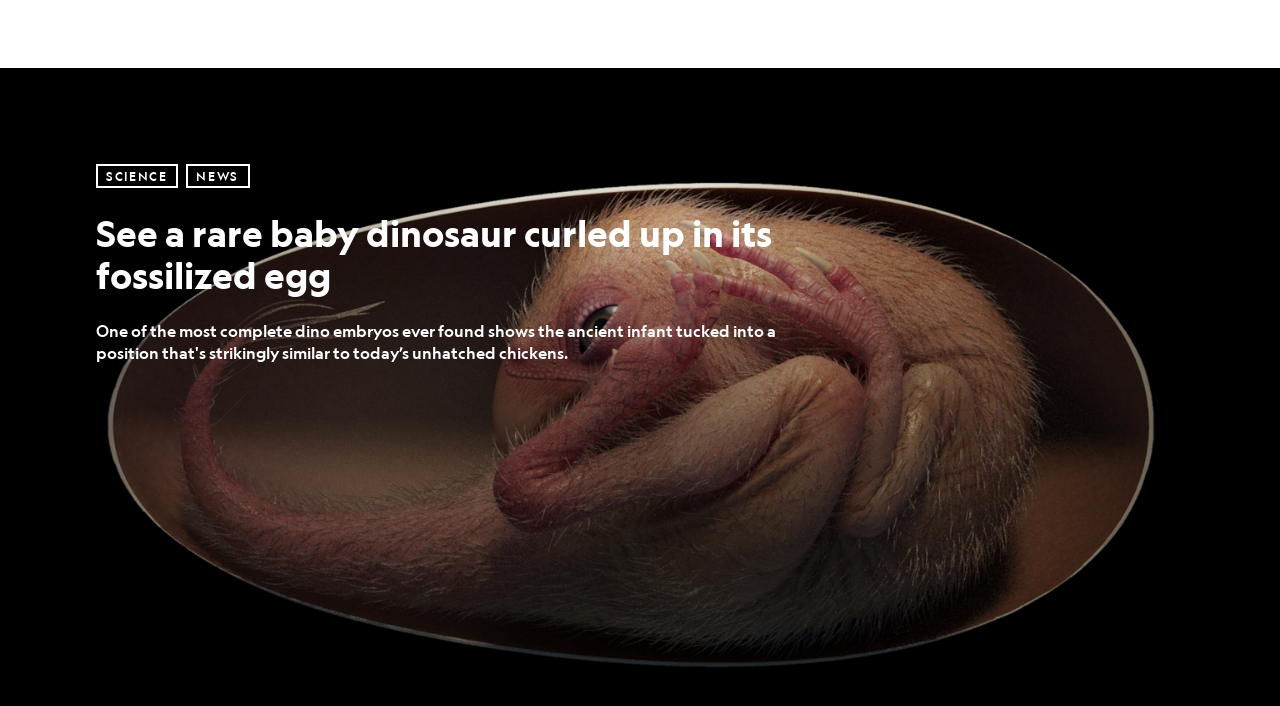

--- FILE ---
content_type: text/html; charset=utf-8
request_url: https://www.nationalgeographic.com/science/article/rare-baby-dinosaur-found-curled-in-its-fossilized-egg
body_size: 69127
content:

        <!doctype html>
        <html lang="en"lang="en">
            <head>
                <!-- NATGEO | 69e88ec4bd2a | 4620 | c05efc2c4794602c22a9d957d4b618c4f8ca671f | www.nationalgeographic.com | Tue, 27 Jan 2026 12:37:08 GMT -->
                <meta charSet="utf-8" />
                <meta name="viewport" content="width=device-width, initial-scale=1.0, maximum-scale=2.0" />
                <meta http-equiv="x-ua-compatible" content="IE=edge,chrome=1" />
                <meta property="og:locale" content="en_US" />
                <link href="//assets-cdn.nationalgeographic.com" rel="preconnect" />
                <link href="//i.natgeofe.com" rel="preconnect" />
                <link href="//dcf.espn.com" rel="preconnect" />
                <script>__dataLayer={"page":{},"pzn":{},"site":{},"visitor":{"swid":"not applicable"},"pageViewed":false}</script>
                <script src="https://dcf.espn.com/TWDC-DTCI/prod/Bootstrap.js"></script>
                <link rel="preload" href="//assets-cdn.nationalgeographic.com/natgeo/c05efc2c4794-release-01-20-2026.2/client/natgeo/css/fusion-2fffc3e0.css" as="style" />
                
                <link data-react-helmet="true" rel="stylesheet" href="//assets-cdn.nationalgeographic.com/natgeo/c05efc2c4794-release-01-20-2026.2/client/natgeo/css/fusion-2fffc3e0.css"/><link data-react-helmet="true" rel="stylesheet" href="//assets-cdn.nationalgeographic.com/natgeo/c05efc2c4794-release-01-20-2026.2/client/natgeo/css/1240-c06f5a99.css"/><link data-react-helmet="true" rel="stylesheet" href="//assets-cdn.nationalgeographic.com/natgeo/c05efc2c4794-release-01-20-2026.2/client/natgeo/css/natgeo-b3479f6e.css"/><link data-react-helmet="true" rel="stylesheet" href="//assets-cdn.nationalgeographic.com/natgeo/c05efc2c4794-release-01-20-2026.2/client/natgeo/css/6486-e2970fa3.css"/><link data-react-helmet="true" rel="stylesheet" href="//assets-cdn.nationalgeographic.com/natgeo/c05efc2c4794-release-01-20-2026.2/client/natgeo/css/5452-9b1e3d4a.css"/><link data-react-helmet="true" rel="stylesheet" href="//assets-cdn.nationalgeographic.com/natgeo/c05efc2c4794-release-01-20-2026.2/client/natgeo/css/1156-07c56ce0.css"/><link data-react-helmet="true" rel="stylesheet" href="//assets-cdn.nationalgeographic.com/natgeo/c05efc2c4794-release-01-20-2026.2/client/natgeo/css/7216-47ae56b4.css"/><link data-react-helmet="true" rel="stylesheet" href="//assets-cdn.nationalgeographic.com/natgeo/c05efc2c4794-release-01-20-2026.2/client/natgeo/css/3021-807ed69a.css"/><link data-react-helmet="true" rel="stylesheet" href="//assets-cdn.nationalgeographic.com/natgeo/c05efc2c4794-release-01-20-2026.2/client/natgeo/css/4629-ca5f1ca6.css"/><link data-react-helmet="true" rel="stylesheet" href="//assets-cdn.nationalgeographic.com/natgeo/c05efc2c4794-release-01-20-2026.2/client/natgeo/css/4162-313cf2d3.css"/><link data-react-helmet="true" rel="stylesheet" href="//assets-cdn.nationalgeographic.com/natgeo/c05efc2c4794-release-01-20-2026.2/client/natgeo/css/9381-fb5623f1.css"/><link data-react-helmet="true" rel="stylesheet" href="//assets-cdn.nationalgeographic.com/natgeo/c05efc2c4794-release-01-20-2026.2/client/natgeo/css/6753-8186ac7c.css"/><link data-react-helmet="true" rel="stylesheet" href="//assets-cdn.nationalgeographic.com/natgeo/c05efc2c4794-release-01-20-2026.2/client/natgeo/css/7023-3cdb29f1.css"/><link data-react-helmet="true" rel="stylesheet" href="//assets-cdn.nationalgeographic.com/natgeo/c05efc2c4794-release-01-20-2026.2/client/natgeo/css/4343-620d6a5d.css"/><link data-react-helmet="true" rel="stylesheet" href="//assets-cdn.nationalgeographic.com/natgeo/c05efc2c4794-release-01-20-2026.2/client/natgeo/css/3097-c359bf25.css"/><link data-react-helmet="true" rel="stylesheet" href="//assets-cdn.nationalgeographic.com/natgeo/c05efc2c4794-release-01-20-2026.2/client/natgeo/css/3050-49b55d40.css"/><link data-react-helmet="true" rel="stylesheet" href="//assets-cdn.nationalgeographic.com/natgeo/c05efc2c4794-release-01-20-2026.2/client/natgeo/css/prismarticle-6625e324.css"/><link data-react-helmet="true" rel="canonical" href="https://www.nationalgeographic.com/science/article/rare-baby-dinosaur-found-curled-in-its-fossilized-egg"/><link data-react-helmet="true" rel="alternate" hreflang="en-us" href="https://www.nationalgeographic.com/science/article/rare-baby-dinosaur-found-curled-in-its-fossilized-egg"/><link data-react-helmet="true" rel="mask-icon" href="https://assets-cdn.nationalgeographic.com/natgeo/static/icons/mask-icon.svg" color="#FFCC00"/><link data-react-helmet="true" rel="shortcut icon" href="https://assets-cdn.nationalgeographic.com/natgeo/static/icons/favicon.ico"/><link data-react-helmet="true" rel="apple-touch-icon" href="https://assets-cdn.nationalgeographic.com/natgeo/static/icons/favicon-32x32.png"/><link data-react-helmet="true" rel="apple-touch-icon-precomposed" sizes="32x32" href="https://assets-cdn.nationalgeographic.com/natgeo/static/icons/favicon-32x32.png"/><link data-react-helmet="true" rel="apple-touch-icon-precomposed" sizes="180x180" href="https://assets-cdn.nationalgeographic.com/natgeo/static/icons/favicon-180x180.png"/>
                <script src="//assets-cdn.nationalgeographic.com/natgeo/c05efc2c4794-release-01-20-2026.2/client/natgeo/runtime-57351837.js" defer></script><script src="//assets-cdn.nationalgeographic.com/natgeo/c05efc2c4794-release-01-20-2026.2/client/natgeo/1240-f6c10a01.js" defer></script><script src="//assets-cdn.nationalgeographic.com/natgeo/c05efc2c4794-release-01-20-2026.2/client/natgeo/9479-e4570a09.js" defer></script><script src="//assets-cdn.nationalgeographic.com/natgeo/c05efc2c4794-release-01-20-2026.2/client/natgeo/2021-905863b7.js" defer></script><script src="//assets-cdn.nationalgeographic.com/natgeo/c05efc2c4794-release-01-20-2026.2/client/natgeo/7708-bd1924dc.js" defer></script><script src="//assets-cdn.nationalgeographic.com/natgeo/c05efc2c4794-release-01-20-2026.2/client/natgeo/1526-be33e164.js" defer></script><script src="//assets-cdn.nationalgeographic.com/natgeo/c05efc2c4794-release-01-20-2026.2/client/natgeo/192-26b74fd2.js" defer></script><script src="//assets-cdn.nationalgeographic.com/natgeo/c05efc2c4794-release-01-20-2026.2/client/natgeo/6486-dc2248e3.js" defer></script><script src="//assets-cdn.nationalgeographic.com/natgeo/c05efc2c4794-release-01-20-2026.2/client/natgeo/5452-fa570d94.js" defer></script><script src="//assets-cdn.nationalgeographic.com/natgeo/c05efc2c4794-release-01-20-2026.2/client/natgeo/3898-15381dda.js" defer></script><script src="//assets-cdn.nationalgeographic.com/natgeo/c05efc2c4794-release-01-20-2026.2/client/natgeo/9111-ead00aa2.js" defer></script><script src="//assets-cdn.nationalgeographic.com/natgeo/c05efc2c4794-release-01-20-2026.2/client/natgeo/19-7473480a.js" defer></script><script src="//assets-cdn.nationalgeographic.com/natgeo/c05efc2c4794-release-01-20-2026.2/client/natgeo/4257-93222af5.js" defer></script><script src="//assets-cdn.nationalgeographic.com/natgeo/c05efc2c4794-release-01-20-2026.2/client/natgeo/1156-b84be174.js" defer></script><script src="//assets-cdn.nationalgeographic.com/natgeo/c05efc2c4794-release-01-20-2026.2/client/natgeo/7216-dd216f1d.js" defer></script><script src="//assets-cdn.nationalgeographic.com/natgeo/c05efc2c4794-release-01-20-2026.2/client/natgeo/1636-bdbfbba4.js" defer></script><script src="//assets-cdn.nationalgeographic.com/natgeo/c05efc2c4794-release-01-20-2026.2/client/natgeo/3021-9d8beb96.js" defer></script><script src="//assets-cdn.nationalgeographic.com/natgeo/c05efc2c4794-release-01-20-2026.2/client/natgeo/8330-0b99e529.js" defer></script><script src="//assets-cdn.nationalgeographic.com/natgeo/c05efc2c4794-release-01-20-2026.2/client/natgeo/4629-5554421d.js" defer></script><script src="//assets-cdn.nationalgeographic.com/natgeo/c05efc2c4794-release-01-20-2026.2/client/natgeo/4162-0cf9c48d.js" defer></script><script src="//assets-cdn.nationalgeographic.com/natgeo/c05efc2c4794-release-01-20-2026.2/client/natgeo/9381-59a105c6.js" defer></script><script src="//assets-cdn.nationalgeographic.com/natgeo/c05efc2c4794-release-01-20-2026.2/client/natgeo/6753-3e892efd.js" defer></script><script src="//assets-cdn.nationalgeographic.com/natgeo/c05efc2c4794-release-01-20-2026.2/client/natgeo/4343-76cbbe67.js" defer></script><script src="//assets-cdn.nationalgeographic.com/natgeo/c05efc2c4794-release-01-20-2026.2/client/natgeo/3097-28375b13.js" defer></script><script src="//assets-cdn.nationalgeographic.com/natgeo/c05efc2c4794-release-01-20-2026.2/client/natgeo/3050-01c5cd88.js" defer></script>
                <link rel="prefetch" href="//assets-cdn.nationalgeographic.com/natgeo/c05efc2c4794-release-01-20-2026.2/client/natgeo/_manifest.js" as="script" /><link rel="prefetch" href="//assets-cdn.nationalgeographic.com/natgeo/c05efc2c4794-release-01-20-2026.2/client/natgeo/natgeo-3c4746de.js" as="script" />
<link rel="prefetch" href="//assets-cdn.nationalgeographic.com/natgeo/c05efc2c4794-release-01-20-2026.2/client/natgeo/prismarticle-8aed1c9e.js" as="script" />
                <title data-react-helmet="true">See a rare baby dinosaur curled up in its fossilized egg | National Geographic</title>
                <meta data-react-helmet="true" name="title" content="See a rare baby dinosaur curled up in its fossilized egg | National Geographic"/><meta data-react-helmet="true" name="description" content="One of the most complete dino embryos ever found shows the ancient infant tucked into a position that&#x27;s strikingly similar to today’s unhatched chickens."/><meta data-react-helmet="true" name="medium" content="website"/><meta data-react-helmet="true" name="guid" content="drn:src:natgeo:unison::prod:e0d5d0a9-aa16-4c67-826c-97d4fe76ec2e"/><meta data-react-helmet="true" property="og:site_name" content="Science"/><meta data-react-helmet="true" property="og:title" content="See a rare baby dinosaur curled up in its fossilized egg"/><meta data-react-helmet="true" property="og:description" content="One of the most complete dino embryos ever found shows the ancient infant tucked into a position that&#x27;s strikingly similar to today’s unhatched chickens."/><meta data-react-helmet="true" property="og:url" content="https://www.nationalgeographic.com/science/article/rare-baby-dinosaur-found-curled-in-its-fossilized-egg"/><meta data-react-helmet="true" property="og:image" content="https://i.natgeofe.com/n/11a280a6-47d9-43fd-8256-5a1f0bb7e340/Embryo_figure_1_3D_reconstruction_Lida_Xing_16x9.jpg?w=1200"/><meta data-react-helmet="true" property="og:image:width" content="1200"/><meta data-react-helmet="true" property="og:image:height" content="675.1159196290572"/><meta data-react-helmet="true" property="og:type" content="article"/><meta data-react-helmet="true" name="referrer" content="origin"/><meta data-react-helmet="true" name="theme-color" content="#ffffff"/><meta data-react-helmet="true" name="tax:audiences" content/><meta data-react-helmet="true" name="tax:concepts" content/><meta data-react-helmet="true" name="tax:events" content/><meta data-react-helmet="true" name="tax:firstSubject" content="Dinosaurs"/><meta data-react-helmet="true" name="tax:genres" content="News"/><meta data-react-helmet="true" name="tax:locations" content/><meta data-react-helmet="true" name="tax:organizations" content/><meta data-react-helmet="true" name="tax:otherSubjects" content="Eggs, Chickens"/><meta data-react-helmet="true" name="tax:people" content/><meta data-react-helmet="true" name="tax:series" content/><meta data-react-helmet="true" name="tax:source" content="Science"/><meta data-react-helmet="true" name="twitter:site" content="@NatGeo"/><meta data-react-helmet="true" name="twitter:title" content="See a rare baby dinosaur curled up in its fossilized egg"/><meta data-react-helmet="true" name="twitter:description" content="One of the most complete dino embryos ever found shows the ancient infant tucked into a position that&#x27;s strikingly similar to today’s unhatched chickens."/><meta data-react-helmet="true" name="twitter:url" content="https://www.nationalgeographic.com/science/article/rare-baby-dinosaur-found-curled-in-its-fossilized-egg"/><meta data-react-helmet="true" name="twitter:image:src" content="https://i.natgeofe.com/n/11a280a6-47d9-43fd-8256-5a1f0bb7e340/Embryo_figure_1_3D_reconstruction_Lida_Xing_16x9.jpg?w=1200"/><meta data-react-helmet="true" name="twitter:card" content="summary_large_image"/><meta data-react-helmet="true" name="twitter:creator" content="@NatGeo"/><meta data-react-helmet="true" name="twitter:image:alt" content="See a rare baby dinosaur curled up in its fossilized egg"/><meta data-react-helmet="true" name="twitter:app:id:iphone" content="418671597"/><meta data-react-helmet="true" name="twitter:app:name:iphone" content="National Geographic"/><meta data-react-helmet="true" name="twitter:app:id:googleplay" content="com.natgeomobile.ngmagazine"/><meta data-react-helmet="true" name="twitter:app:name:googleplay" content="National Geographic"/><meta data-react-helmet="true" name="robots" content="max-image-preview:large"/><meta data-react-helmet="true" name="article:published_time" content="01-27-2026"/><meta data-react-helmet="true" name="article:modified_time" content="12-21-2021"/><meta data-react-helmet="true" name="article:section" content="Science"/><meta data-react-helmet="true" name="article:publisher" content="https://www.facebook.com/natgeo"/>
                <script data-react-helmet="true" async="true" src="https://scripts.webcontentassessor.com/scripts/340714530193d9627afecb7a2bab115079ee90db012cba398ac76b3339880fdc"></script><script data-react-helmet="true" type="application/ld+json">{"@context":"https://schema.org","@graph":[{"@type":"NewsMediaOrganization","@id":"https://www.nationalgeographic.com/science/article/rare-baby-dinosaur-found-curled-in-its-fossilized-egg#organization","name":"National Geographic","url":"https://www.nationalgeographic.com/","sameAs":["https://en.wikipedia.org/wiki/National_Geographic","https://www.facebook.com/natgeo","https://x.com/NatGeo","https://www.instagram.com/natgeo/","https://www.linkedin.com/company/national-geographic/"],"logo":{"@type":"ImageObject","@id":"https://www.nationalgeographic.com/science/article/rare-baby-dinosaur-found-curled-in-its-fossilized-egg#logo","url":"https://assets-cdn.nationalgeographic.com/natgeo/static/default.NG.logo.dark.jpg","contentUrl":"https://assets-cdn.nationalgeographic.com/natgeo/static/default.NG.logo.dark.jpg","width":600,"height":60}},{"@type":"WebSite","@id":"https://www.nationalgeographic.com/#website","url":"https://www.nationalgeographic.com/","name":"National Geographic","publisher":{"@id":"https://www.nationalgeographic.com/science/article/rare-baby-dinosaur-found-curled-in-its-fossilized-egg#organization"},"inLanguage":"en"},{"@type":"WebPage","@id":"https://www.nationalgeographic.com/science/article/rare-baby-dinosaur-found-curled-in-its-fossilized-egg#webpage","url":"https://www.nationalgeographic.com/science/article/rare-baby-dinosaur-found-curled-in-its-fossilized-egg","name":"See a rare baby dinosaur curled up in its fossilized egg","description":"One of the most complete dino embryos ever found shows the ancient infant tucked into a position that's strikingly similar to today’s unhatched chickens.","isPartOf":{"@id":"https://www.nationalgeographic.com/#website"},"breadcrumb":{"@id":"https://www.nationalgeographic.com/science/article/rare-baby-dinosaur-found-curled-in-its-fossilized-egg#breadcrumb"},"datePublished":"2021-12-21T16:00:07.093Z","inLanguage":"en","dateModified":"2021-12-21T21:15:56.762Z","primaryImageOfPage":{"@id":"https://www.nationalgeographic.com/science/article/rare-baby-dinosaur-found-curled-in-its-fossilized-egg#primaryimage"}},{"@type":"BreadcrumbList","@id":"https://www.nationalgeographic.com/science/article/rare-baby-dinosaur-found-curled-in-its-fossilized-egg#breadcrumb","itemListElement":[{"@type":"ListItem","position":1,"name":"Home","item":"https://www.nationalgeographic.com/"},{"@type":"ListItem","position":2,"name":"Science","item":"https://www.nationalgeographic.com/science/"},{"@type":"ListItem","position":3,"name":"See a rare baby dinosaur curled up in its fossilized egg","item":"https://www.nationalgeographic.com/science/article/rare-baby-dinosaur-found-curled-in-its-fossilized-egg"}]},{"@type":"ImageObject","@id":"https://www.nationalgeographic.com/science/article/rare-baby-dinosaur-found-curled-in-its-fossilized-egg#primaryimage","url":"https://i.natgeofe.com/n/11a280a6-47d9-43fd-8256-5a1f0bb7e340/Embryo_figure_1_3D_reconstruction_Lida_Xing.jpg","contentUrl":"https://i.natgeofe.com/n/11a280a6-47d9-43fd-8256-5a1f0bb7e340/Embryo_figure_1_3D_reconstruction_Lida_Xing.jpg","caption":"The newly described fossil \"Baby Yingliang\" was found tightly curled in a pre-hatching position."},{"@type":"Person","@id":"https://www.nationalgeographic.com/science/article/rare-baby-dinosaur-found-curled-in-its-fossilized-egg#person-0","name":"Maya Wei-Haas"},{"@type":"NewsArticle","@id":"https://www.nationalgeographic.com/science/article/rare-baby-dinosaur-found-curled-in-its-fossilized-egg#article","isPartOf":{"@id":"https://www.nationalgeographic.com/science/article/rare-baby-dinosaur-found-curled-in-its-fossilized-egg#webpage"},"mainEntityOfPage":{"@id":"https://www.nationalgeographic.com/science/article/rare-baby-dinosaur-found-curled-in-its-fossilized-egg#webpage"},"headline":"See a rare baby dinosaur curled up in its fossilized egg","description":"One of the most complete dino embryos ever found shows the ancient infant tucked into a position that's strikingly similar to today’s unhatched chickens.","publisher":{"@id":"https://www.nationalgeographic.com/science/article/rare-baby-dinosaur-found-curled-in-its-fossilized-egg#organization"},"datePublished":"2021-12-21T16:00:07.093Z","inLanguage":"en","alternativeHeadline":"","image":{"@type":"ImageObject","url":"https://i.natgeofe.com/n/11a280a6-47d9-43fd-8256-5a1f0bb7e340/Embryo_figure_1_3D_reconstruction_Lida_Xing.jpg","contentUrl":"https://i.natgeofe.com/n/11a280a6-47d9-43fd-8256-5a1f0bb7e340/Embryo_figure_1_3D_reconstruction_Lida_Xing.jpg"},"dateModified":"2021-12-21T21:15:56.762Z","author":[{"@id":"https://www.nationalgeographic.com/science/article/rare-baby-dinosaur-found-curled-in-its-fossilized-egg#person-0"}],"wordCount":1121,"timeRequired":"PT7M","articleSection":"Science","isAccessibleForFree":true,"keywords":["oviraptorosaur","oviraptorid","dinosaur eggs","embryo"],"hasPart":[{"@id":"https://www.nationalgeographic.com/science/article/rare-baby-dinosaur-found-curled-in-its-fossilized-egg#primaryimage"}]}]}</script>
                
                <script data-nr-type="legacy" data-nr-pct="100">(() => {function gc(n){n=document.cookie.match("(^|;) ?"+n+"=([^;]*)(;|$)");return n?n[2]:null}function sc(n){document.cookie=n}function smpl(n){n/=100;return!!n&&Math.random()<=n}var _nr=!1,_nrCookie=gc("_nr");null!==_nrCookie?"1"===_nrCookie&&(_nr=!0):smpl(100)?(_nr=!0,sc("_nr=1; path=/")):(_nr=!1,sc("_nr=0; path=/"));_nr && (() => {;window.NREUM||(NREUM={});NREUM.init={distributed_tracing:{enabled:true},privacy:{cookies_enabled:true},ajax:{deny_list:["bam.nr-data.net"]}};;NREUM.info = {"beacon":"bam.nr-data.net","errorBeacon":"bam.nr-data.net","sa":1,"licenseKey":"5985ced6ff","applicationID":"703643455"};__nr_require=function(t,e,n){function r(n){if(!e[n]){var o=e[n]={exports:{}};t[n][0].call(o.exports,function(e){var o=t[n][1][e];return r(o||e)},o,o.exports)}return e[n].exports}if("function"==typeof __nr_require)return __nr_require;for(var o=0;o<n.length;o++)r(n[o]);return r}({1:[function(t,e,n){function r(t){try{s.console&&console.log(t)}catch(e){}}var o,i=t("ee"),a=t(31),s={};try{o=localStorage.getItem("__nr_flags").split(","),console&&"function"==typeof console.log&&(s.console=!0,o.indexOf("dev")!==-1&&(s.dev=!0),o.indexOf("nr_dev")!==-1&&(s.nrDev=!0))}catch(c){}s.nrDev&&i.on("internal-error",function(t){r(t.stack)}),s.dev&&i.on("fn-err",function(t,e,n){r(n.stack)}),s.dev&&(r("NR AGENT IN DEVELOPMENT MODE"),r("flags: "+a(s,function(t,e){return t}).join(", ")))},{}],2:[function(t,e,n){function r(t,e,n,r,s){try{l?l-=1:o(s||new UncaughtException(t,e,n),!0)}catch(f){try{i("ierr",[f,c.now(),!0])}catch(d){}}return"function"==typeof u&&u.apply(this,a(arguments))}function UncaughtException(t,e,n){this.message=t||"Uncaught error with no additional information",this.sourceURL=e,this.line=n}function o(t,e){var n=e?null:c.now();i("err",[t,n])}var i=t("handle"),a=t(32),s=t("ee"),c=t("loader"),f=t("gos"),u=window.onerror,d=!1,p="nr@seenError";if(!c.disabled){var l=0;c.features.err=!0,t(1),window.onerror=r;try{throw new Error}catch(h){"stack"in h&&(t(14),t(13),"addEventListener"in window&&t(7),c.xhrWrappable&&t(15),d=!0)}s.on("fn-start",function(t,e,n){d&&(l+=1)}),s.on("fn-err",function(t,e,n){d&&!n[p]&&(f(n,p,function(){return!0}),this.thrown=!0,o(n))}),s.on("fn-end",function(){d&&!this.thrown&&l>0&&(l-=1)}),s.on("internal-error",function(t){i("ierr",[t,c.now(),!0])})}},{}],3:[function(t,e,n){var r=t("loader");r.disabled||(r.features.ins=!0)},{}],4:[function(t,e,n){function r(){U++,L=g.hash,this[u]=y.now()}function o(){U--,g.hash!==L&&i(0,!0);var t=y.now();this[h]=~~this[h]+t-this[u],this[d]=t}function i(t,e){E.emit("newURL",[""+g,e])}function a(t,e){t.on(e,function(){this[e]=y.now()})}var s="-start",c="-end",f="-body",u="fn"+s,d="fn"+c,p="cb"+s,l="cb"+c,h="jsTime",m="fetch",v="addEventListener",w=window,g=w.location,y=t("loader");if(w[v]&&y.xhrWrappable&&!y.disabled){var x=t(11),b=t(12),E=t(9),R=t(7),O=t(14),T=t(8),S=t(15),P=t(10),M=t("ee"),C=M.get("tracer"),N=t(23);t(17),y.features.spa=!0;var L,U=0;M.on(u,r),b.on(p,r),P.on(p,r),M.on(d,o),b.on(l,o),P.on(l,o),M.buffer([u,d,"xhr-resolved"]),R.buffer([u]),O.buffer(["setTimeout"+c,"clearTimeout"+s,u]),S.buffer([u,"new-xhr","send-xhr"+s]),T.buffer([m+s,m+"-done",m+f+s,m+f+c]),E.buffer(["newURL"]),x.buffer([u]),b.buffer(["propagate",p,l,"executor-err","resolve"+s]),C.buffer([u,"no-"+u]),P.buffer(["new-jsonp","cb-start","jsonp-error","jsonp-end"]),a(T,m+s),a(T,m+"-done"),a(P,"new-jsonp"),a(P,"jsonp-end"),a(P,"cb-start"),E.on("pushState-end",i),E.on("replaceState-end",i),w[v]("hashchange",i,N(!0)),w[v]("load",i,N(!0)),w[v]("popstate",function(){i(0,U>1)},N(!0))}},{}],5:[function(t,e,n){function r(){var t=new PerformanceObserver(function(t,e){var n=t.getEntries();s(v,[n])});try{t.observe({entryTypes:["resource"]})}catch(e){}}function o(t){if(s(v,[window.performance.getEntriesByType(w)]),window.performance["c"+p])try{window.performance[h](m,o,!1)}catch(t){}else try{window.performance[h]("webkit"+m,o,!1)}catch(t){}}function i(t){}if(window.performance&&window.performance.timing&&window.performance.getEntriesByType){var a=t("ee"),s=t("handle"),c=t(14),f=t(13),u=t(6),d=t(23),p="learResourceTimings",l="addEventListener",h="removeEventListener",m="resourcetimingbufferfull",v="bstResource",w="resource",g="-start",y="-end",x="fn"+g,b="fn"+y,E="bstTimer",R="pushState",O=t("loader");if(!O.disabled){O.features.stn=!0,t(9),"addEventListener"in window&&t(7);var T=NREUM.o.EV;a.on(x,function(t,e){var n=t[0];n instanceof T&&(this.bstStart=O.now())}),a.on(b,function(t,e){var n=t[0];n instanceof T&&s("bst",[n,e,this.bstStart,O.now()])}),c.on(x,function(t,e,n){this.bstStart=O.now(),this.bstType=n}),c.on(b,function(t,e){s(E,[e,this.bstStart,O.now(),this.bstType])}),f.on(x,function(){this.bstStart=O.now()}),f.on(b,function(t,e){s(E,[e,this.bstStart,O.now(),"requestAnimationFrame"])}),a.on(R+g,function(t){this.time=O.now(),this.startPath=location.pathname+location.hash}),a.on(R+y,function(t){s("bstHist",[location.pathname+location.hash,this.startPath,this.time])}),u()?(s(v,[window.performance.getEntriesByType("resource")]),r()):l in window.performance&&(window.performance["c"+p]?window.performance[l](m,o,d(!1)):window.performance[l]("webkit"+m,o,d(!1))),document[l]("scroll",i,d(!1)),document[l]("keypress",i,d(!1)),document[l]("click",i,d(!1))}}},{}],6:[function(t,e,n){e.exports=function(){return"PerformanceObserver"in window&&"function"==typeof window.PerformanceObserver}},{}],7:[function(t,e,n){function r(t){for(var e=t;e&&!e.hasOwnProperty(u);)e=Object.getPrototypeOf(e);e&&o(e)}function o(t){s.inPlace(t,[u,d],"-",i)}function i(t,e){return t[1]}var a=t("ee").get("events"),s=t("wrap-function")(a,!0),c=t("gos"),f=XMLHttpRequest,u="addEventListener",d="removeEventListener";e.exports=a,"getPrototypeOf"in Object?(r(document),r(window),r(f.prototype)):f.prototype.hasOwnProperty(u)&&(o(window),o(f.prototype)),a.on(u+"-start",function(t,e){var n=t[1];if(null!==n&&("function"==typeof n||"object"==typeof n)){var r=c(n,"nr@wrapped",function(){function t(){if("function"==typeof n.handleEvent)return n.handleEvent.apply(n,arguments)}var e={object:t,"function":n}[typeof n];return e?s(e,"fn-",null,e.name||"anonymous"):n});this.wrapped=t[1]=r}}),a.on(d+"-start",function(t){t[1]=this.wrapped||t[1]})},{}],8:[function(t,e,n){function r(t,e,n){var r=t[e];"function"==typeof r&&(t[e]=function(){var t=i(arguments),e={};o.emit(n+"before-start",[t],e);var a;e[m]&&e[m].dt&&(a=e[m].dt);var s=r.apply(this,t);return o.emit(n+"start",[t,a],s),s.then(function(t){return o.emit(n+"end",[null,t],s),t},function(t){throw o.emit(n+"end",[t],s),t})})}var o=t("ee").get("fetch"),i=t(32),a=t(31);e.exports=o;var s=window,c="fetch-",f=c+"body-",u=["arrayBuffer","blob","json","text","formData"],d=s.Request,p=s.Response,l=s.fetch,h="prototype",m="nr@context";d&&p&&l&&(a(u,function(t,e){r(d[h],e,f),r(p[h],e,f)}),r(s,"fetch",c),o.on(c+"end",function(t,e){var n=this;if(e){var r=e.headers.get("content-length");null!==r&&(n.rxSize=r),o.emit(c+"done",[null,e],n)}else o.emit(c+"done",[t],n)}))},{}],9:[function(t,e,n){var r=t("ee").get("history"),o=t("wrap-function")(r);e.exports=r;var i=window.history&&window.history.constructor&&window.history.constructor.prototype,a=window.history;i&&i.pushState&&i.replaceState&&(a=i),o.inPlace(a,["pushState","replaceState"],"-")},{}],10:[function(t,e,n){function r(t){function e(){f.emit("jsonp-end",[],l),t.removeEventListener("load",e,c(!1)),t.removeEventListener("error",n,c(!1))}function n(){f.emit("jsonp-error",[],l),f.emit("jsonp-end",[],l),t.removeEventListener("load",e,c(!1)),t.removeEventListener("error",n,c(!1))}var r=t&&"string"==typeof t.nodeName&&"script"===t.nodeName.toLowerCase();if(r){var o="function"==typeof t.addEventListener;if(o){var a=i(t.src);if(a){var d=s(a),p="function"==typeof d.parent[d.key];if(p){var l={};u.inPlace(d.parent,[d.key],"cb-",l),t.addEventListener("load",e,c(!1)),t.addEventListener("error",n,c(!1)),f.emit("new-jsonp",[t.src],l)}}}}}function o(){return"addEventListener"in window}function i(t){var e=t.match(d);return e?e[1]:null}function a(t,e){var n=t.match(l),r=n[1],o=n[3];return o?a(o,e[r]):e[r]}function s(t){var e=t.match(p);return e&&e.length>=3?{key:e[2],parent:a(e[1],window)}:{key:t,parent:window}}var c=t(23),f=t("ee").get("jsonp"),u=t("wrap-function")(f);if(e.exports=f,o()){var d=/[?&](?:callback|cb)=([^&#]+)/,p=/(.*).([^.]+)/,l=/^(w+)(.|$)(.*)$/,h=["appendChild","insertBefore","replaceChild"];Node&&Node.prototype&&Node.prototype.appendChild?u.inPlace(Node.prototype,h,"dom-"):(u.inPlace(HTMLElement.prototype,h,"dom-"),u.inPlace(HTMLHeadElement.prototype,h,"dom-"),u.inPlace(HTMLBodyElement.prototype,h,"dom-")),f.on("dom-start",function(t){r(t[0])})}},{}],11:[function(t,e,n){var r=t("ee").get("mutation"),o=t("wrap-function")(r),i=NREUM.o.MO;e.exports=r,i&&(window.MutationObserver=function(t){return this instanceof i?new i(o(t,"fn-")):i.apply(this,arguments)},MutationObserver.prototype=i.prototype)},{}],12:[function(t,e,n){function r(t){var e=i.context(),n=s(t,"executor-",e,null,!1),r=new f(n);return i.context(r).getCtx=function(){return e},r}var o=t("wrap-function"),i=t("ee").get("promise"),a=t("ee").getOrSetContext,s=o(i),c=t(31),f=NREUM.o.PR;e.exports=i,f&&(window.Promise=r,["all","race"].forEach(function(t){var e=f[t];f[t]=function(n){function r(t){return function(){i.emit("propagate",[null,!o],a,!1,!1),o=o||!t}}var o=!1;c(n,function(e,n){Promise.resolve(n).then(r("all"===t),r(!1))});var a=e.apply(f,arguments),s=f.resolve(a);return s}}),["resolve","reject"].forEach(function(t){var e=f[t];f[t]=function(t){var n=e.apply(f,arguments);return t!==n&&i.emit("propagate",[t,!0],n,!1,!1),n}}),f.prototype["catch"]=function(t){return this.then(null,t)},f.prototype=Object.create(f.prototype,{constructor:{value:r}}),c(Object.getOwnPropertyNames(f),function(t,e){try{r[e]=f[e]}catch(n){}}),o.wrapInPlace(f.prototype,"then",function(t){return function(){var e=this,n=o.argsToArray.apply(this,arguments),r=a(e);r.promise=e,n[0]=s(n[0],"cb-",r,null,!1),n[1]=s(n[1],"cb-",r,null,!1);var c=t.apply(this,n);return r.nextPromise=c,i.emit("propagate",[e,!0],c,!1,!1),c}}),i.on("executor-start",function(t){t[0]=s(t[0],"resolve-",this,null,!1),t[1]=s(t[1],"resolve-",this,null,!1)}),i.on("executor-err",function(t,e,n){t[1](n)}),i.on("cb-end",function(t,e,n){i.emit("propagate",[n,!0],this.nextPromise,!1,!1)}),i.on("propagate",function(t,e,n){this.getCtx&&!e||(this.getCtx=function(){if(t instanceof Promise)var e=i.context(t);return e&&e.getCtx?e.getCtx():this})}),r.toString=function(){return""+f})},{}],13:[function(t,e,n){var r=t("ee").get("raf"),o=t("wrap-function")(r),i="equestAnimationFrame";e.exports=r,o.inPlace(window,["r"+i,"mozR"+i,"webkitR"+i,"msR"+i],"raf-"),r.on("raf-start",function(t){t[0]=o(t[0],"fn-")})},{}],14:[function(t,e,n){function r(t,e,n){t[0]=a(t[0],"fn-",null,n)}function o(t,e,n){this.method=n,this.timerDuration=isNaN(t[1])?0:+t[1],t[0]=a(t[0],"fn-",this,n)}var i=t("ee").get("timer"),a=t("wrap-function")(i),s="setTimeout",c="setInterval",f="clearTimeout",u="-start",d="-";e.exports=i,a.inPlace(window,[s,"setImmediate"],s+d),a.inPlace(window,[c],c+d),a.inPlace(window,[f,"clearImmediate"],f+d),i.on(c+u,r),i.on(s+u,o)},{}],15:[function(t,e,n){function r(t,e){d.inPlace(e,["onreadystatechange"],"fn-",s)}function o(){var t=this,e=u.context(t);t.readyState>3&&!e.resolved&&(e.resolved=!0,u.emit("xhr-resolved",[],t)),d.inPlace(t,y,"fn-",s)}function i(t){x.push(t),m&&(E?E.then(a):w?w(a):(R=-R,O.data=R))}function a(){for(var t=0;t<x.length;t++)r([],x[t]);x.length&&(x=[])}function s(t,e){return e}function c(t,e){for(var n in t)e[n]=t[n];return e}t(7);var f=t("ee"),u=f.get("xhr"),d=t("wrap-function")(u),p=t(23),l=NREUM.o,h=l.XHR,m=l.MO,v=l.PR,w=l.SI,g="readystatechange",y=["onload","onerror","onabort","onloadstart","onloadend","onprogress","ontimeout"],x=[];e.exports=u;var b=window.XMLHttpRequest=function(t){var e=new h(t);try{u.emit("new-xhr",[e],e),e.addEventListener(g,o,p(!1))}catch(n){try{u.emit("internal-error",[n])}catch(r){}}return e};if(c(h,b),b.prototype=h.prototype,d.inPlace(b.prototype,["open","send"],"-xhr-",s),u.on("send-xhr-start",function(t,e){r(t,e),i(e)}),u.on("open-xhr-start",r),m){var E=v&&v.resolve();if(!w&&!v){var R=1,O=document.createTextNode(R);new m(a).observe(O,{characterData:!0})}}else f.on("fn-end",function(t){t[0]&&t[0].type===g||a()})},{}],16:[function(t,e,n){function r(t){if(!s(t))return null;var e=window.NREUM;if(!e.loader_config)return null;var n=(e.loader_config.accountID||"").toString()||null,r=(e.loader_config.agentID||"").toString()||null,f=(e.loader_config.trustKey||"").toString()||null;if(!n||!r)return null;var h=l.generateSpanId(),m=l.generateTraceId(),v=Date.now(),w={spanId:h,traceId:m,timestamp:v};return(t.sameOrigin||c(t)&&p())&&(w.traceContextParentHeader=o(h,m),w.traceContextStateHeader=i(h,v,n,r,f)),(t.sameOrigin&&!u()||!t.sameOrigin&&c(t)&&d())&&(w.newrelicHeader=a(h,m,v,n,r,f)),w}function o(t,e){return"00-"+e+"-"+t+"-01"}function i(t,e,n,r,o){var i=0,a="",s=1,c="",f="";return o+"@nr="+i+"-"+s+"-"+n+"-"+r+"-"+t+"-"+a+"-"+c+"-"+f+"-"+e}function a(t,e,n,r,o,i){var a="btoa"in window&&"function"==typeof window.btoa;if(!a)return null;var s={v:[0,1],d:{ty:"Browser",ac:r,ap:o,id:t,tr:e,ti:n}};return i&&r!==i&&(s.d.tk=i),btoa(JSON.stringify(s))}function s(t){return f()&&c(t)}function c(t){var e=!1,n={};if("init"in NREUM&&"distributed_tracing"in NREUM.init&&(n=NREUM.init.distributed_tracing),t.sameOrigin)e=!0;else if(n.allowed_origins instanceof Array)for(var r=0;r<n.allowed_origins.length;r++){var o=h(n.allowed_origins[r]);if(t.hostname===o.hostname&&t.protocol===o.protocol&&t.port===o.port){e=!0;break}}return e}function f(){return"init"in NREUM&&"distributed_tracing"in NREUM.init&&!!NREUM.init.distributed_tracing.enabled}function u(){return"init"in NREUM&&"distributed_tracing"in NREUM.init&&!!NREUM.init.distributed_tracing.exclude_newrelic_header}function d(){return"init"in NREUM&&"distributed_tracing"in NREUM.init&&NREUM.init.distributed_tracing.cors_use_newrelic_header!==!1}function p(){return"init"in NREUM&&"distributed_tracing"in NREUM.init&&!!NREUM.init.distributed_tracing.cors_use_tracecontext_headers}var l=t(28),h=t(18);e.exports={generateTracePayload:r,shouldGenerateTrace:s}},{}],17:[function(t,e,n){function r(t){var e=this.params,n=this.metrics;if(!this.ended){this.ended=!0;for(var r=0;r<p;r++)t.removeEventListener(d[r],this.listener,!1);return e.protocol&&"data"===e.protocol?void g("Ajax/DataUrl/Excluded"):void(e.aborted||(n.duration=a.now()-this.startTime,this.loadCaptureCalled||4!==t.readyState?null==e.status&&(e.status=0):i(this,t),n.cbTime=this.cbTime,s("xhr",[e,n,this.startTime,this.endTime,"xhr"],this)))}}function o(t,e){var n=c(e),r=t.params;r.hostname=n.hostname,r.port=n.port,r.protocol=n.protocol,r.host=n.hostname+":"+n.port,r.pathname=n.pathname,t.parsedOrigin=n,t.sameOrigin=n.sameOrigin}function i(t,e){t.params.status=e.status;var n=v(e,t.lastSize);if(n&&(t.metrics.rxSize=n),t.sameOrigin){var r=e.getResponseHeader("X-NewRelic-App-Data");r&&(t.params.cat=r.split(", ").pop())}t.loadCaptureCalled=!0}var a=t("loader");if(a.xhrWrappable&&!a.disabled){var s=t("handle"),c=t(18),f=t(16).generateTracePayload,u=t("ee"),d=["load","error","abort","timeout"],p=d.length,l=t("id"),h=t(24),m=t(22),v=t(19),w=t(23),g=t(25).recordSupportability,y=NREUM.o.REQ,x=window.XMLHttpRequest;a.features.xhr=!0,t(15),t(8),u.on("new-xhr",function(t){var e=this;e.totalCbs=0,e.called=0,e.cbTime=0,e.end=r,e.ended=!1,e.xhrGuids={},e.lastSize=null,e.loadCaptureCalled=!1,e.params=this.params||{},e.metrics=this.metrics||{},t.addEventListener("load",function(n){i(e,t)},w(!1)),h&&(h>34||h<10)||t.addEventListener("progress",function(t){e.lastSize=t.loaded},w(!1))}),u.on("open-xhr-start",function(t){this.params={method:t[0]},o(this,t[1]),this.metrics={}}),u.on("open-xhr-end",function(t,e){"loader_config"in NREUM&&"xpid"in NREUM.loader_config&&this.sameOrigin&&e.setRequestHeader("X-NewRelic-ID",NREUM.loader_config.xpid);var n=f(this.parsedOrigin);if(n){var r=!1;n.newrelicHeader&&(e.setRequestHeader("newrelic",n.newrelicHeader),r=!0),n.traceContextParentHeader&&(e.setRequestHeader("traceparent",n.traceContextParentHeader),n.traceContextStateHeader&&e.setRequestHeader("tracestate",n.traceContextStateHeader),r=!0),r&&(this.dt=n)}}),u.on("send-xhr-start",function(t,e){var n=this.metrics,r=t[0],o=this;if(n&&r){var i=m(r);i&&(n.txSize=i)}this.startTime=a.now(),this.listener=function(t){try{"abort"!==t.type||o.loadCaptureCalled||(o.params.aborted=!0),("load"!==t.type||o.called===o.totalCbs&&(o.onloadCalled||"function"!=typeof e.onload))&&o.end(e)}catch(n){try{u.emit("internal-error",[n])}catch(r){}}};for(var s=0;s<p;s++)e.addEventListener(d[s],this.listener,w(!1))}),u.on("xhr-cb-time",function(t,e,n){this.cbTime+=t,e?this.onloadCalled=!0:this.called+=1,this.called!==this.totalCbs||!this.onloadCalled&&"function"==typeof n.onload||this.end(n)}),u.on("xhr-load-added",function(t,e){var n=""+l(t)+!!e;this.xhrGuids&&!this.xhrGuids[n]&&(this.xhrGuids[n]=!0,this.totalCbs+=1)}),u.on("xhr-load-removed",function(t,e){var n=""+l(t)+!!e;this.xhrGuids&&this.xhrGuids[n]&&(delete this.xhrGuids[n],this.totalCbs-=1)}),u.on("xhr-resolved",function(){this.endTime=a.now()}),u.on("addEventListener-end",function(t,e){e instanceof x&&"load"===t[0]&&u.emit("xhr-load-added",[t[1],t[2]],e)}),u.on("removeEventListener-end",function(t,e){e instanceof x&&"load"===t[0]&&u.emit("xhr-load-removed",[t[1],t[2]],e)}),u.on("fn-start",function(t,e,n){e instanceof x&&("onload"===n&&(this.onload=!0),("load"===(t[0]&&t[0].type)||this.onload)&&(this.xhrCbStart=a.now()))}),u.on("fn-end",function(t,e){this.xhrCbStart&&u.emit("xhr-cb-time",[a.now()-this.xhrCbStart,this.onload,e],e)}),u.on("fetch-before-start",function(t){function e(t,e){var n=!1;return e.newrelicHeader&&(t.set("newrelic",e.newrelicHeader),n=!0),e.traceContextParentHeader&&(t.set("traceparent",e.traceContextParentHeader),e.traceContextStateHeader&&t.set("tracestate",e.traceContextStateHeader),n=!0),n}var n,r=t[1]||{};"string"==typeof t[0]?n=t[0]:t[0]&&t[0].url?n=t[0].url:window.URL&&t[0]&&t[0]instanceof URL&&(n=t[0].href),n&&(this.parsedOrigin=c(n),this.sameOrigin=this.parsedOrigin.sameOrigin);var o=f(this.parsedOrigin);if(o&&(o.newrelicHeader||o.traceContextParentHeader))if("string"==typeof t[0]||window.URL&&t[0]&&t[0]instanceof URL){var i={};for(var a in r)i[a]=r[a];i.headers=new Headers(r.headers||{}),e(i.headers,o)&&(this.dt=o),t.length>1?t[1]=i:t.push(i)}else t[0]&&t[0].headers&&e(t[0].headers,o)&&(this.dt=o)}),u.on("fetch-start",function(t,e){this.params={},this.metrics={},this.startTime=a.now(),this.dt=e,t.length>=1&&(this.target=t[0]),t.length>=2&&(this.opts=t[1]);var n,r=this.opts||{},i=this.target;if("string"==typeof i?n=i:"object"==typeof i&&i instanceof y?n=i.url:window.URL&&"object"==typeof i&&i instanceof URL&&(n=i.href),o(this,n),"data"!==this.params.protocol){var s=(""+(i&&i instanceof y&&i.method||r.method||"GET")).toUpperCase();this.params.method=s,this.txSize=m(r.body)||0}}),u.on("fetch-done",function(t,e){if(this.endTime=a.now(),this.params||(this.params={}),"data"===this.params.protocol)return void g("Ajax/DataUrl/Excluded");this.params.status=e?e.status:0;var n;"string"==typeof this.rxSize&&this.rxSize.length>0&&(n=+this.rxSize);var r={txSize:this.txSize,rxSize:n,duration:a.now()-this.startTime};s("xhr",[this.params,r,this.startTime,this.endTime,"fetch"],this)})}},{}],18:[function(t,e,n){var r={};e.exports=function(t){if(t in r)return r[t];if(0===(t||"").indexOf("data:"))return{protocol:"data"};var e=document.createElement("a"),n=window.location,o={};e.href=t,o.port=e.port;var i=e.href.split("://");!o.port&&i[1]&&(o.port=i[1].split("/")[0].split("@").pop().split(":")[1]),o.port&&"0"!==o.port||(o.port="https"===i[0]?"443":"80"),o.hostname=e.hostname||n.hostname,o.pathname=e.pathname,o.protocol=i[0],"/"!==o.pathname.charAt(0)&&(o.pathname="/"+o.pathname);var a=!e.protocol||":"===e.protocol||e.protocol===n.protocol,s=e.hostname===document.domain&&e.port===n.port;return o.sameOrigin=a&&(!e.hostname||s),"/"===o.pathname&&(r[t]=o),o}},{}],19:[function(t,e,n){function r(t,e){var n=t.responseType;return"json"===n&&null!==e?e:"arraybuffer"===n||"blob"===n||"json"===n?o(t.response):"text"===n||""===n||void 0===n?o(t.responseText):void 0}var o=t(22);e.exports=r},{}],20:[function(t,e,n){function r(){}function o(t,e,n,r){return function(){return u.recordSupportability("API/"+e+"/called"),i(t+e,[f.now()].concat(s(arguments)),n?null:this,r),n?void 0:this}}var i=t("handle"),a=t(31),s=t(32),c=t("ee").get("tracer"),f=t("loader"),u=t(25),d=NREUM;"undefined"==typeof window.newrelic&&(newrelic=d);var p=["setPageViewName","setCustomAttribute","setErrorHandler","finished","addToTrace","inlineHit","addRelease"],l="api-",h=l+"ixn-";a(p,function(t,e){d[e]=o(l,e,!0,"api")}),d.addPageAction=o(l,"addPageAction",!0),d.setCurrentRouteName=o(l,"routeName",!0),e.exports=newrelic,d.interaction=function(){return(new r).get()};var m=r.prototype={createTracer:function(t,e){var n={},r=this,o="function"==typeof e;return i(h+"tracer",[f.now(),t,n],r),function(){if(c.emit((o?"":"no-")+"fn-start",[f.now(),r,o],n),o)try{return e.apply(this,arguments)}catch(t){throw c.emit("fn-err",[arguments,this,t],n),t}finally{c.emit("fn-end",[f.now()],n)}}}};a("actionText,setName,setAttribute,save,ignore,onEnd,getContext,end,get".split(","),function(t,e){m[e]=o(h,e)}),newrelic.noticeError=function(t,e){"string"==typeof t&&(t=new Error(t)),u.recordSupportability("API/noticeError/called"),i("err",[t,f.now(),!1,e])}},{}],21:[function(t,e,n){function r(t){if(NREUM.init){for(var e=NREUM.init,n=t.split("."),r=0;r<n.length-1;r++)if(e=e[n[r]],"object"!=typeof e)return;return e=e[n[n.length-1]]}}e.exports={getConfiguration:r}},{}],22:[function(t,e,n){e.exports=function(t){if("string"==typeof t&&t.length)return t.length;if("object"==typeof t){if("undefined"!=typeof ArrayBuffer&&t instanceof ArrayBuffer&&t.byteLength)return t.byteLength;if("undefined"!=typeof Blob&&t instanceof Blob&&t.size)return t.size;if(!("undefined"!=typeof FormData&&t instanceof FormData))try{return JSON.stringify(t).length}catch(e){return}}}},{}],23:[function(t,e,n){var r=!1;try{var o=Object.defineProperty({},"passive",{get:function(){r=!0}});window.addEventListener("testPassive",null,o),window.removeEventListener("testPassive",null,o)}catch(i){}e.exports=function(t){return r?{passive:!0,capture:!!t}:!!t}},{}],24:[function(t,e,n){var r=0,o=navigator.userAgent.match(/Firefox[/s](d+.d+)/);o&&(r=+o[1]),e.exports=r},{}],25:[function(t,e,n){function r(t,e){var n=[a,t,{name:t},e];return i("storeMetric",n,null,"api"),n}function o(t,e){var n=[s,t,{name:t},e];return i("storeEventMetrics",n,null,"api"),n}var i=t("handle"),a="sm",s="cm";e.exports={constants:{SUPPORTABILITY_METRIC:a,CUSTOM_METRIC:s},recordSupportability:r,recordCustom:o}},{}],26:[function(t,e,n){function r(){return s.exists&&performance.now?Math.round(performance.now()):(i=Math.max((new Date).getTime(),i))-a}function o(){return i}var i=(new Date).getTime(),a=i,s=t(33);e.exports=r,e.exports.offset=a,e.exports.getLastTimestamp=o},{}],27:[function(t,e,n){function r(t,e){var n=t.getEntries();n.forEach(function(t){"first-paint"===t.name?l("timing",["fp",Math.floor(t.startTime)]):"first-contentful-paint"===t.name&&l("timing",["fcp",Math.floor(t.startTime)])})}function o(t,e){var n=t.getEntries();if(n.length>0){var r=n[n.length-1];if(f&&f<r.startTime)return;var o=[r],i=a({});i&&o.push(i),l("lcp",o)}}function i(t){t.getEntries().forEach(function(t){t.hadRecentInput||l("cls",[t])})}function a(t){var e=navigator.connection||navigator.mozConnection||navigator.webkitConnection;if(e)return e.type&&(t["net-type"]=e.type),e.effectiveType&&(t["net-etype"]=e.effectiveType),e.rtt&&(t["net-rtt"]=e.rtt),e.downlink&&(t["net-dlink"]=e.downlink),t}function s(t){if(t instanceof w&&!y){var e=Math.round(t.timeStamp),n={type:t.type};a(n),e<=h.now()?n.fid=h.now()-e:e>h.offset&&e<=Date.now()?(e-=h.offset,n.fid=h.now()-e):e=h.now(),y=!0,l("timing",["fi",e,n])}}function c(t){"hidden"===t&&(f=h.now(),l("pageHide",[f]))}if(!("init"in NREUM&&"page_view_timing"in NREUM.init&&"enabled"in NREUM.init.page_view_timing&&NREUM.init.page_view_timing.enabled===!1)){var f,u,d,p,l=t("handle"),h=t("loader"),m=t(30),v=t(23),w=NREUM.o.EV;if("PerformanceObserver"in window&&"function"==typeof window.PerformanceObserver){u=new PerformanceObserver(r);try{u.observe({entryTypes:["paint"]})}catch(g){}d=new PerformanceObserver(o);try{d.observe({entryTypes:["largest-contentful-paint"]})}catch(g){}p=new PerformanceObserver(i);try{p.observe({type:"layout-shift",buffered:!0})}catch(g){}}if("addEventListener"in document){var y=!1,x=["click","keydown","mousedown","pointerdown","touchstart"];x.forEach(function(t){document.addEventListener(t,s,v(!1))})}m(c)}},{}],28:[function(t,e,n){function r(){function t(){return e?15&e[n++]:16*Math.random()|0}var e=null,n=0,r=window.crypto||window.msCrypto;r&&r.getRandomValues&&(e=r.getRandomValues(new Uint8Array(31)));for(var o,i="xxxxxxxx-xxxx-4xxx-yxxx-xxxxxxxxxxxx",a="",s=0;s<i.length;s++)o=i[s],"x"===o?a+=t().toString(16):"y"===o?(o=3&t()|8,a+=o.toString(16)):a+=o;return a}function o(){return a(16)}function i(){return a(32)}function a(t){function e(){return n?15&n[r++]:16*Math.random()|0}var n=null,r=0,o=window.crypto||window.msCrypto;o&&o.getRandomValues&&Uint8Array&&(n=o.getRandomValues(new Uint8Array(t)));for(var i=[],a=0;a<t;a++)i.push(e().toString(16));return i.join("")}e.exports={generateUuid:r,generateSpanId:o,generateTraceId:i}},{}],29:[function(t,e,n){function r(t,e){if(!o)return!1;if(t!==o)return!1;if(!e)return!0;if(!i)return!1;for(var n=i.split("."),r=e.split("."),a=0;a<r.length;a++)if(r[a]!==n[a])return!1;return!0}var o=null,i=null,a=/Version\/(\S+)\s+Safari/;if(navigator.userAgent){var s=navigator.userAgent,c=s.match(a);c&&s.indexOf("Chrome")===-1&&s.indexOf("Chromium")===-1&&(o="Safari",i=c[1])}e.exports={agent:o,version:i,match:r}},{}],30:[function(t,e,n){function r(t){function e(){t(s&&document[s]?document[s]:document[i]?"hidden":"visible")}"addEventListener"in document&&a&&document.addEventListener(a,e,o(!1))}var o=t(23);e.exports=r;var i,a,s;"undefined"!=typeof document.hidden?(i="hidden",a="visibilitychange",s="visibilityState"):"undefined"!=typeof document.msHidden?(i="msHidden",a="msvisibilitychange"):"undefined"!=typeof document.webkitHidden&&(i="webkitHidden",a="webkitvisibilitychange",s="webkitVisibilityState")},{}],31:[function(t,e,n){function r(t,e){var n=[],r="",i=0;for(r in t)o.call(t,r)&&(n[i]=e(r,t[r]),i+=1);return n}var o=Object.prototype.hasOwnProperty;e.exports=r},{}],32:[function(t,e,n){function r(t,e,n){e||(e=0),"undefined"==typeof n&&(n=t?t.length:0);for(var r=-1,o=n-e||0,i=Array(o<0?0:o);++r<o;)i[r]=t[e+r];return i}e.exports=r},{}],33:[function(t,e,n){e.exports={exists:"undefined"!=typeof window.performance&&window.performance.timing&&"undefined"!=typeof window.performance.timing.navigationStart}},{}],ee:[function(t,e,n){function r(){}function o(t){function e(t){return t&&t instanceof r?t:t?f(t,c,a):a()}function n(n,r,o,i,a){if(a!==!1&&(a=!0),!l.aborted||i){t&&a&&t(n,r,o);for(var s=e(o),c=m(n),f=c.length,u=0;u<f;u++)c[u].apply(s,r);var p=d[y[n]];return p&&p.push([x,n,r,s]),s}}function i(t,e){g[t]=m(t).concat(e)}function h(t,e){var n=g[t];if(n)for(var r=0;r<n.length;r++)n[r]===e&&n.splice(r,1)}function m(t){return g[t]||[]}function v(t){return p[t]=p[t]||o(n)}function w(t,e){l.aborted||u(t,function(t,n){e=e||"feature",y[n]=e,e in d||(d[e]=[])})}var g={},y={},x={on:i,addEventListener:i,removeEventListener:h,emit:n,get:v,listeners:m,context:e,buffer:w,abort:s,aborted:!1};return x}function i(t){return f(t,c,a)}function a(){return new r}function s(){(d.api||d.feature)&&(l.aborted=!0,d=l.backlog={})}var c="nr@context",f=t("gos"),u=t(31),d={},p={},l=e.exports=o();e.exports.getOrSetContext=i,l.backlog=d},{}],gos:[function(t,e,n){function r(t,e,n){if(o.call(t,e))return t[e];var r=n();if(Object.defineProperty&&Object.keys)try{return Object.defineProperty(t,e,{value:r,writable:!0,enumerable:!1}),r}catch(i){}return t[e]=r,r}var o=Object.prototype.hasOwnProperty;e.exports=r},{}],handle:[function(t,e,n){function r(t,e,n,r){o.buffer([t],r),o.emit(t,e,n)}var o=t("ee").get("handle");e.exports=r,r.ee=o},{}],id:[function(t,e,n){function r(t){var e=typeof t;return!t||"object"!==e&&"function"!==e?-1:t===window?0:a(t,i,function(){return o++})}var o=1,i="nr@id",a=t("gos");e.exports=r},{}],loader:[function(t,e,n){function r(){if(!T++){var t=O.info=NREUM.info,e=m.getElementsByTagName("script")[0];if(setTimeout(f.abort,3e4),!(t&&t.licenseKey&&t.applicationID&&e))return f.abort();c(E,function(e,n){t[e]||(t[e]=n)});var n=a();s("mark",["onload",n+O.offset],null,"api"),s("timing",["load",n]);var r=m.createElement("script");0===t.agent.indexOf("http://")||0===t.agent.indexOf("https://")?r.src=t.agent:r.src=l+"://"+t.agent,e.parentNode.insertBefore(r,e)}}function o(){"complete"===m.readyState&&i()}function i(){s("mark",["domContent",a()+O.offset],null,"api")}var a=t(26),s=t("handle"),c=t(31),f=t("ee"),u=t(29),d=t(21),p=t(23),l=d.getConfiguration("ssl")===!1?"http":"https",h=window,m=h.document,v="addEventListener",w="attachEvent",g=h.XMLHttpRequest,y=g&&g.prototype,x=!1;NREUM.o={ST:setTimeout,SI:h.setImmediate,CT:clearTimeout,XHR:g,REQ:h.Request,EV:h.Event,PR:h.Promise,MO:h.MutationObserver};var b=""+location,E={beacon:"bam.nr-data.net",errorBeacon:"bam.nr-data.net",agent:"js-agent.newrelic.com/nr-spa-1216.min.js"},R=g&&y&&y[v]&&!/CriOS/.test(navigator.userAgent),O=e.exports={offset:a.getLastTimestamp(),now:a,origin:b,features:{},xhrWrappable:R,userAgent:u,disabled:x};if(!x){t(20),t(27),m[v]?(m[v]("DOMContentLoaded",i,p(!1)),h[v]("load",r,p(!1))):(m[w]("onreadystatechange",o),h[w]("onload",r)),s("mark",["firstbyte",a.getLastTimestamp()],null,"api");var T=0}},{}],"wrap-function":[function(t,e,n){function r(t,e){function n(e,n,r,c,f){function nrWrapper(){var i,a,u,p;try{a=this,i=d(arguments),u="function"==typeof r?r(i,a):r||{}}catch(l){o([l,"",[i,a,c],u],t)}s(n+"start",[i,a,c],u,f);try{return p=e.apply(a,i)}catch(h){throw s(n+"err",[i,a,h],u,f),h}finally{s(n+"end",[i,a,p],u,f)}}return a(e)?e:(n||(n=""),nrWrapper[p]=e,i(e,nrWrapper,t),nrWrapper)}function r(t,e,r,o,i){r||(r="");var s,c,f,u="-"===r.charAt(0);for(f=0;f<e.length;f++)c=e[f],s=t[c],a(s)||(t[c]=n(s,u?c+r:r,o,c,i))}function s(n,r,i,a){if(!h||e){var s=h;h=!0;try{t.emit(n,r,i,e,a)}catch(c){o([c,n,r,i],t)}h=s}}return t||(t=u),n.inPlace=r,n.flag=p,n}function o(t,e){e||(e=u);try{e.emit("internal-error",t)}catch(n){}}function i(t,e,n){if(Object.defineProperty&&Object.keys)try{var r=Object.keys(t);return r.forEach(function(n){Object.defineProperty(e,n,{get:function(){return t[n]},set:function(e){return t[n]=e,e}})}),e}catch(i){o([i],n)}for(var a in t)l.call(t,a)&&(e[a]=t[a]);return e}function a(t){return!(t&&t instanceof Function&&t.apply&&!t[p])}function s(t,e){var n=e(t);return n[p]=t,i(t,n,u),n}function c(t,e,n){var r=t[e];t[e]=s(r,n)}function f(){for(var t=arguments.length,e=new Array(t),n=0;n<t;++n)e[n]=arguments[n];return e}var u=t("ee"),d=t(32),p="nr@original",l=Object.prototype.hasOwnProperty,h=!1;e.exports=r,e.exports.wrapFunction=s,e.exports.wrapInPlace=c,e.exports.argsToArray=f},{}]},{},["loader",2,17,5,3,4]);;NREUM.info={"beacon":"bam.nr-data.net","errorBeacon":"bam.nr-data.net","sa":1,"licenseKey":"8d01ff17d1","applicationID":"415461361"}})();})();</script>

                

            </head>
            <body>
                <div id="nav-container"></div>
                
                <div id="natgeo"><div id="fitt-analytics"><div></div><div><div class="ResponsiveWrapper"><div class="GlobalNav" style="--navbarHeight:68px"></div></div></div><div class="stickyFrame stickyFrame--bottom"></div><div class="bp-mobileMDPlus bp-mobileLGPlus bp-tabletPlus bp-desktopPlus bp-desktopLGPlus" data-fitt-page-type="prismarticle"><div class="ResponsiveWrapper" data-wrapping="Layout"><div class="PageLayout page-container cf PageLayout--desktopLg PageLayout--prismarticle fitt-fade-in"><div class="PageLayout__Main" role="main" tabindex="-1"><div class=""><div><div id="263b6cd8-f5ab-4f2a-b5c1-a1f462eb6e08" class="StackModule"><div></div></div><div id="natgeo-template1-frame-1-module-1" class="StackModule"><div class="ScrollSpy_container"><span></span><main class="Article-container"><div id="themeProvider" class="theme-natgeo "><div class="FITT_Article_outer-container lqtkC HfYhe zXXje aGO iJVrZ glxIO vUYNV " id="FITTArticle" style="--spacing-top:initial;--spacing-bottom:80px;--spacing-compact-top:initial;--spacing-compact-bottom:48px"><div class="FITT_Article_top"><div style="--spacing-top:40px;--spacing-bottom:initial;--spacing-child-top:initial;--spacing-child-bottom:initial;--spacing-firstChild-top:initial;--spacing-firstChild-bottom:initial;--spacing-lastChild-top:initial;--spacing-lastChild-bottom:initial;--spacing-compact-top:40px;--spacing-compact-bottom:initial;--spacing-firstChild-compact-top:initial;--spacing-firstChild-compact-bottom:initial;--spacing-child-compact-top:initial;--spacing-child-compact-bottom:initial;--spacing-lastChild-compact-top:initial;--spacing-lastChild-compact-bottom:initial" class="dHdHP jLREf zXXje aGO eCClZ nTLv jLsYA gmuro TOSFd VmeZt sCkVm hkQai wGrlE MUuGM fciaN qQjt DhNVo Tgcqk IGLAf tWjkv "><div data-testid="prism-ad-wrapper" data-ad-placeholder="true"></div><div class="PrismLeadContainer" style="--navbarHeight:68px;--offsetHeight:calc(100vh - 68px)"><header data-testid="prism-immersiveLead" class=" "><div class="ImmersiveLead PrismArticleLead bmjsw JLJBa GpQCA lZur wLeX SMJTr uqlhP ZRifP WYgmN bBcfU vweIT LWFYs ylhZt juqIh pbOtH ciwXf asrEW "><img alt="dino embryo" class="hsDdd NDJZt sJeUN IJwXl DXqUA frxWA yOwym " data-testid="prism-image" draggable="false" fetchpriority="high" loading="eager" src="https://i.natgeofe.com/n/11a280a6-47d9-43fd-8256-5a1f0bb7e340/Embryo_figure_1_3D_reconstruction_Lida_Xing.jpg" style="object-position:center center"/><div class="cMdRT iLTd NqeUA pRFpa bBRRK bmjsw gusuE IUCvJ FvQLF "></div><div class="iWsMV bmjsw TmzDJ VZTD GhpFi NqeUA XzpYp GFuaT BhsD "><div class="NutQb ZNHlY hAzue gCLge giXCa rkhR uUcnp jEKl bcYVR rTIiG QIOCY RZHFH ltTig umrLL MvyxH qmwde BxWAG txIZO urAUB rYDJO " data-testid="prism-LeadContent"><div data-testid="prism-articleLeadMeta" class="awXxV "><div class=" " data-testid="prism-badge-tag-wrapper"><div class="IKUxI xFOBK YsVzB NuCDJ fMJDZ ZCNuU tZcZX JuzoE "><div class="jVJih nAZp " data-testid="prism-tags"><ul class="VZTD UeCOM dAmzA ltDkr qBPOY uoPjL "><li class=" "><a class="theme-iPcRv theme-DulXW mLASH egFzk qXWHA ScoIf zYXIH jIRH wNxoc OJpwZ eqFg wSPfd ofvJb bMrzT LaUnX EgONj ibBnq kyjTO lvyBv aANqO aNnIu GDslh LjPJo RpDvg YYtC rTpcz EDgo SIwmX oIWqB mzm MbcTC sXtkB yayQB vXSTR ENhiS dQa-Du SVBll bpBbX GpQCA tuAKv xTell wdAqb ZqGqs LVAIE TnrRA uECag DcwSV XnBOJ cELRj SUAFz XzYk zkmjG aSyef pFen hoNVj TQOOL Haltu NafGB KpEhF jyjDy kZHqU FZKIw QddLR SKDYB UmcQM giepU cTjQC aRMla MMxXy fFMcX PbMFf hJRbU MRTyf iFJTR koyYF TkdYt DZNRX MALjb VUFMN  " data-testid="prism-Tag" href="https://www.nationalgeographic.com/science" data-pos="0"><span class="QXDKT rGjeC tuAKv iMbiE ">SCIENCE</span></a></li><li class=" "><a class="theme-iPcRv theme-DulXW mLASH egFzk qXWHA ScoIf zYXIH jIRH wNxoc OJpwZ eqFg wSPfd ofvJb bMrzT LaUnX EgONj ibBnq kyjTO lvyBv aANqO aNnIu GDslh LjPJo RpDvg YYtC rTpcz EDgo SIwmX oIWqB mzm MbcTC sXtkB yayQB vXSTR ENhiS dQa-Du SVBll bpBbX GpQCA tuAKv xTell wdAqb ZqGqs LVAIE TnrRA uECag DcwSV XnBOJ cELRj SUAFz XzYk zkmjG aSyef pFen hoNVj TQOOL Haltu NafGB KpEhF jyjDy kZHqU FZKIw QddLR SKDYB UmcQM giepU cTjQC aRMla MMxXy fFMcX PbMFf hJRbU MRTyf iFJTR koyYF TkdYt DZNRX MALjb VUFMN  " data-testid="prism-Tag" href="/related/9f181472-1cd4-3c9c-b3fd-ecc6596912fc/news" data-pos="1"><span class="QXDKT rGjeC tuAKv iMbiE ">NEWS</span></a></li></ul></div></div></div></div><div class="kCTVx PPjDx fJdcs HkWF HfYhe kGyAC VGOqD oCSAH uCVfO " data-testid="prism-headline"><h1 class="vMjAx gjbzK ZEydZ tYspR mTgUP KQUjU CRKBG "><span class="gtOSm FbbUW tUtYa vOCwz EQwFq yCufu eEak Qmvg nyTIa SRXVc vzLa jgBfc WXDas CiUCW kqbG zrdEG txGfn ygKVe BbezD UOtxr CVfpq xijV soGRS XgdC sEIlf daWqJ ">See a rare baby dinosaur curled up in its fossilized egg</span></h1><p class="FRnbR Poyse uieav lqtkC HkWF HfYhe kGyAC iDwRj oMdGk "><span class="gtOSm FbbUW tUtYa vOCwz EQwFq yCufu eEak Qmvg nyTIa SRXVc vzLa jgBfc WXDas CiUCW kqbG zrdEG txGfn ygKVe BbezD UOtxr CVfpq xijV soGRS XgdC sEIlf daWqJ ">One of the most complete dino embryos ever found shows the ancient infant tucked into a position that's strikingly similar to today’s unhatched chickens.</span></p></div></div></div></div><div class="VZTD UeCOM jIRH oimqG DjbQm UwdmX Xmrlz ReShI KaJdY lqtkC ssImf HfYhe RTHNs " data-testid="prism-GridContainer"><div class="Kiog kNVGM nvpSA qwdi bmjsw " data-testid="prism-GridRow"><div class="theme-e oBTii mrzah " data-testid="prism-GridColumn" style="--grid-column-span-xxs:var(--grid-columns);--grid-column-span-xs:var(--grid-columns);--grid-column-span-sm:var(--grid-columns);--grid-column-span-md:20;--grid-column-span-lg:16;--grid-column-span-xl:16;--grid-column-span-xxl:14;--grid-column-start-xxs:auto;--grid-column-start-xs:auto;--grid-column-start-sm:auto;--grid-column-start-md:3;--grid-column-start-lg:5;--grid-column-start-xl:5;--grid-column-start-xxl:6"><div class="nMMea bNYiy Mjgpa dGwha DDmxa jgKNG RGHCC aBIU eEzcu lZur juYBC ojLEP EVmkM yjjwF " data-testid="prism-caption"><div class="HXPPJ barbu yKsXL IzgMt VcHIt uhSzI YGNMU cRAsZ xqMcl QtRul "><span class="hsDdd OOSI GpQCA lZur VlFaz " data-testid="prism-truncate"><span><span class="gtOSm FbbUW tUtYa vOCwz EQwFq yCufu eEak Qmvg nyTIa SRXVc vzLa jgBfc WXDas CiUCW kqbG zrdEG txGfn ygKVe BbezD UOtxr CVfpq xijV soGRS XgdC sEIlf daWqJ ">The newly described fossil "Baby Yingliang" was found tightly curled in a pre-hatching position.</span></span></span></div><div class="qinlA IpWvx oqZz tylGM lyWxS nWcVF UhTug PPcLh YxlyB "><span class="gtOSm FbbUW tUtYa vOCwz EQwFq yCufu eEak Qmvg nyTIa SRXVc vzLa jgBfc WXDas CiUCW kqbG zrdEG txGfn ygKVe BbezD UOtxr CVfpq xijV soGRS XgdC sEIlf daWqJ YNujN JGtjI aZFDu rkKLh ">Illustration by Lida Xing</span></div></div></div></div></div></header></div></div></div><div class="FITT_Article_main  "><div class="VZTD UeCOM jIRH oimqG DjbQm UwdmX Xmrlz ReShI KaJdY lqtkC ssImf HfYhe RTHNs " data-testid="prism-GridContainer"><div class="Kiog kNVGM nvpSA qwdi bmjsw " data-testid="prism-GridRow"><div class="theme-e oBTii mrzah " data-testid="prism-GridColumn" style="--grid-column-span-xxs:var(--grid-columns);--grid-column-span-xs:var(--grid-columns);--grid-column-span-sm:var(--grid-columns);--grid-column-span-md:20;--grid-column-span-lg:16;--grid-column-span-xl:16;--grid-column-span-xxl:14;--grid-column-start-xxs:auto;--grid-column-start-xs:auto;--grid-column-start-sm:auto;--grid-column-start-md:3;--grid-column-start-lg:5;--grid-column-start-xl:5;--grid-column-start-xxl:6"><div style="--spacing-top:40px;--spacing-bottom:0px;--spacing-child-top:initial;--spacing-child-bottom:24px;--spacing-firstChild-top:initial;--spacing-firstChild-bottom:initial;--spacing-lastChild-top:initial;--spacing-lastChild-bottom:24px;--spacing-compact-top:24px;--spacing-compact-bottom:0px;--spacing-firstChild-compact-top:initial;--spacing-firstChild-compact-bottom:initial;--spacing-child-compact-top:initial;--spacing-child-compact-bottom:24px;--spacing-lastChild-compact-top:initial;--spacing-lastChild-compact-bottom:24px" class="dHdHP jLREf zXXje aGO eCClZ nTLv jLsYA gmuro TOSFd VmeZt sCkVm hkQai wGrlE MUuGM fciaN qQjt DhNVo Tgcqk IGLAf tWjkv "><div class="QHblV nkdHX mHUQ kvZxL hTosT whbOj " data-testid="prism-byline"><div class="VZTD mLASH BQWr OcxMG oJce "><div class="kKfXc ubAkB VZTD rEPuv "><div class="TQPvQ fVlAg HUcap kxY REjk UamUc WxHIR HhZOB yaUf VOJBn KMpjV XSbaH Umfib ukdDD "><span class="tChGB zbFav ">By</span><span>Maya Wei-Haas</span></div><div class="VZTD mLASH gpiba "><div class="jTKbV zIIsP ZdbeE xAPpq QtiLO JQYD ">December 21, 2021</div><span class="Kizia EATCz OKAOH PSAs " aria-hidden="true">•</span><span class="OcATF jSKRU ">7 min read</span></div></div></div><div class="RwkLV Wowzl FokqZ LhXlJ FjRYD toBqx " data-testid="prism-share"><div class="JpUfa aYoBt "><ul class="MZaCt dUXCH nyWZo RnMws Hdwln WBHfo tAchw UDeQM XMkl NUfbq kqfZ "><li class="WEJto "><button aria-label="Share Story on Facebook" class="theme-EWITS mLASH egFzk qXWHA ScoIf ZXRVe jIRH NoTgg CKnnA uklrk nCmVc qWWFI nMRSd YIauu gGlNh ARCOA kyjTO xqlN aANqO aNnIu GDslh LjPJo RpDvg YYtC rTpcz EDgo UVTAB ihLsD niWVk AAqU fctVp ENhiS kCffO kOEGk WMbJE eVJEc TElCQ ZAqMY enocc pJSQ ABRfR aaksc OKklU ATKRo RfOGv neOGk fuOso DwqSE fnpin ArvQf dUniT Mzjkf Niff NKnwO ijAAn dEuPM vwJ JmUFf sgyq cRbVn sBVbK fCfdG oMkBz aOwuK XsORH EgRXa hMVHb LTwlP jJbTO CnYjj TiUFI qeCAC xqvdn JaQpT dAfv PNgfG fIWCu NewES UJNbG EgBCK UvFHa lCCRi XDQHW spAMS TPSuu sbdDW askuE VsLUC YHsrW pYmVc eHvZI qRTXS UOAZi JnwGa pAXEL nKDCU gTRVo iCOvJ znFR hjDDH JboFf OBVry WSzjL sgYaP vMLL tmkuz " data-testid="prism-Network" type="button" aria-expanded="false" aria-haspopup="dialog"><span class="CSJky pdAzW JSFPu "><svg aria-hidden="true" class=" " data-testid="prism-iconography" height="1em" role="presentation" viewBox="0 0 32 32" width="1em" xmlns="http://www.w3.org/2000/svg" xmlns:xlink="http://www.w3.org/1999/xlink" data-icon="social-facebook"><path fill="currentColor" d="M16 2.667c-7.364 0-13.333 6.006-13.333 13.415 0 6.696 4.876 12.245 11.25 13.252V19.96h-3.385v-3.878h3.385v-2.955c0-3.362 1.991-5.219 5.036-5.219 1.459 0 2.985.262 2.985.262v3.301h-1.681c-1.656 0-2.173 1.034-2.173 2.095v2.516h3.698l-.591 3.878h-3.107v9.374c6.374-1.006 11.25-6.556 11.25-13.252 0-7.409-5.969-13.415-13.333-13.415z"/></svg></span></button></li><li class="WEJto "><button aria-label="Share Story on X" class="theme-EWITS mLASH egFzk qXWHA ScoIf ZXRVe jIRH NoTgg CKnnA uklrk nCmVc qWWFI nMRSd YIauu gGlNh ARCOA kyjTO xqlN aANqO aNnIu GDslh LjPJo RpDvg YYtC rTpcz EDgo UVTAB ihLsD niWVk AAqU fctVp ENhiS kCffO kOEGk WMbJE eVJEc TElCQ ZAqMY enocc pJSQ ABRfR aaksc OKklU ATKRo RfOGv neOGk fuOso DwqSE fnpin ArvQf dUniT Mzjkf Niff NKnwO ijAAn dEuPM vwJ JmUFf sgyq cRbVn sBVbK fCfdG oMkBz aOwuK XsORH EgRXa hMVHb LTwlP jJbTO CnYjj TiUFI qeCAC xqvdn JaQpT dAfv PNgfG fIWCu NewES UJNbG EgBCK UvFHa lCCRi XDQHW spAMS TPSuu sbdDW askuE VsLUC YHsrW pYmVc eHvZI qRTXS UOAZi JnwGa pAXEL nKDCU gTRVo iCOvJ znFR hjDDH JboFf OBVry WSzjL sgYaP vMLL tmkuz " data-testid="prism-Network" type="button" aria-expanded="false" aria-haspopup="dialog"><span class="CSJky pdAzW JSFPu "><svg aria-hidden="true" class=" " data-testid="prism-iconography" height="1em" role="presentation" viewBox="0 0 32 32" width="1em" xmlns="http://www.w3.org/2000/svg" xmlns:xlink="http://www.w3.org/1999/xlink" data-icon="social-x"><path fill="currentColor" d="M23.668 4h4.089l-8.933 10.21 10.509 13.894h-8.23l-6.445-8.427-7.375 8.427H3.191l9.555-10.921L2.665 4h8.436l5.826 7.702L23.664 4zm-1.437 21.657h2.266L9.874 6.319H7.443l14.791 19.338z"/></svg></span></button></li><li class="WEJto "><button aria-label="Share Story by Email" class="theme-EWITS mLASH egFzk qXWHA ScoIf ZXRVe jIRH NoTgg CKnnA uklrk nCmVc qWWFI nMRSd YIauu gGlNh ARCOA kyjTO xqlN aANqO aNnIu GDslh LjPJo RpDvg YYtC rTpcz EDgo UVTAB ihLsD niWVk AAqU fctVp ENhiS kCffO kOEGk WMbJE eVJEc TElCQ ZAqMY enocc pJSQ ABRfR aaksc OKklU ATKRo RfOGv neOGk fuOso DwqSE fnpin ArvQf dUniT Mzjkf Niff NKnwO ijAAn dEuPM vwJ JmUFf sgyq cRbVn sBVbK fCfdG oMkBz aOwuK XsORH EgRXa hMVHb LTwlP jJbTO CnYjj TiUFI qeCAC xqvdn JaQpT dAfv PNgfG fIWCu NewES UJNbG EgBCK UvFHa lCCRi XDQHW spAMS TPSuu sbdDW askuE VsLUC YHsrW pYmVc eHvZI qRTXS UOAZi JnwGa pAXEL nKDCU gTRVo iCOvJ znFR hjDDH JboFf OBVry WSzjL sgYaP vMLL tmkuz " data-testid="prism-Network" type="button" aria-expanded="false" aria-haspopup="dialog"><span class="CSJky pdAzW JSFPu "><svg aria-hidden="true" class=" " data-testid="prism-iconography" height="1em" role="presentation" viewBox="0 0 32 32" width="1em" xmlns="http://www.w3.org/2000/svg" xmlns:xlink="http://www.w3.org/1999/xlink" data-icon="social-email"><path fill="currentColor" d="M28.148 6.667c.655 0 1.185.531 1.185 1.185v17.185c0 .655-.531 1.185-1.185 1.185H3.852a1.185 1.185 0 01-1.185-1.185V7.852c0-.655.531-1.185 1.185-1.185h24.296zm-.592 1.917v-.139H4.445v.358l11.391 7.595 11.72-7.814zm0 2.136l-11.063 7.375a1.187 1.187 0 01-1.315 0L4.444 10.939v13.505h23.111V10.72z"/></svg></span></button></li><li class="WEJto "><div data-testid="prism-NetworkLink"><button aria-label="Copy Link" class="theme-EWITS mLASH egFzk qXWHA ScoIf ZXRVe jIRH NoTgg CKnnA uklrk nCmVc qWWFI nMRSd YIauu gGlNh ARCOA kyjTO xqlN aANqO aNnIu GDslh LjPJo RpDvg YYtC rTpcz EDgo UVTAB ihLsD niWVk AAqU fctVp ENhiS kCffO kOEGk WMbJE eVJEc TElCQ ZAqMY enocc pJSQ ABRfR aaksc OKklU ATKRo RfOGv neOGk fuOso DwqSE fnpin ArvQf dUniT Mzjkf Niff NKnwO ijAAn dEuPM vwJ JmUFf sgyq cRbVn sBVbK fCfdG oMkBz aOwuK XsORH EgRXa hMVHb LTwlP jJbTO CnYjj TiUFI qeCAC xqvdn JaQpT dAfv PNgfG fIWCu NewES UJNbG EgBCK UvFHa lCCRi XDQHW spAMS TPSuu sbdDW askuE VsLUC YHsrW pYmVc eHvZI qRTXS UOAZi JnwGa pAXEL nKDCU gTRVo iCOvJ znFR hjDDH JboFf OBVry WSzjL sgYaP vMLL tmkuz " data-testid="prism-Network" type="button" aria-expanded="false" aria-haspopup="dialog"><span class="CSJky pdAzW JSFPu "><svg aria-hidden="true" class=" " data-testid="prism-iconography" height="1em" role="presentation" viewBox="0 0 32 32" width="1em" xmlns="http://www.w3.org/2000/svg" xmlns:xlink="http://www.w3.org/1999/xlink" data-icon="social-link"><path fill="currentColor" d="M26.244 5.756c-.6-.6-1.285-1.029-1.971-1.329s-1.5-.429-2.271-.429-1.543.129-2.271.429-1.415.729-1.971 1.329l-5.486 5.486c-1.029 1.2-1.5 2.656-1.457 4.114s.644 2.914 1.757 4.029c.257.256.556.514.856.686.3.215.6.385.944.514l2.057-2.056c-.385-.043-.771-.129-1.115-.3s-.685-.385-.943-.686c-.644-.644-.943-1.457-.986-2.271s.214-1.671.771-2.356l5.4-5.4c.343-.256.729-.514 1.115-.686a3.442 3.442 0 011.285-.256c.471 0 .9.085 1.329.256s.771.429 1.115.729c.685.685 1.029 1.585 1.029 2.444s-.343 1.756-.985 2.444l-1.157 1.114-1.157 1.157.256 1.029c.044.343.085.729.085 1.071 0 .215 0 .429-.043.644 0 .215-.044.429-.086.644l3.944-3.857c1.157-1.156 1.757-2.7 1.757-4.244s-.643-3.085-1.8-4.244z"/><path fill="currentColor" d="M20.415 13.9c-.044-.085-.085-.171-.129-.256s-.085-.129-.129-.215l-.085-.085c-.044-.043-.085-.129-.129-.171s-.085-.086-.129-.171-.129-.129-.171-.215-.171-.129-.215-.214a4.228 4.228 0 00-.857-.685c-.3-.215-.6-.386-.943-.514l-2.057 2.056c.386.044.771.171 1.115.3.343.171.644.386.943.644.044.043.129.129.171.214s.129.129.171.214c0 .043.044.043.044.086s.043.043.043.085.086.129.129.171.085.129.085.171c0 0 0 .043.044.085 0 .043 0 .043.043.086s.044.129.086.171c.043.085.043.129.086.214v.086c0 .085.043.171.043.214 0 .086.044.171.044.256.085.514.043 1.029-.129 1.543s-.429.944-.814 1.329l-5.4 5.4a3.13 3.13 0 01-1.029.6c-.429.044-.856.129-1.244.129-.471 0-.9-.085-1.329-.256s-.771-.429-1.114-.729c-.644-.644-.944-1.457-.986-2.271s.214-1.671.771-2.356L9.83 17.33c-.171-.556-.256-1.157-.3-1.714-.043-.6 0-1.156.129-1.757l-4.2 4.2c-1.029 1.2-1.5 2.656-1.456 4.156a5.968 5.968 0 001.757 4.029c.6.6 1.244 1.029 1.971 1.329s1.5.429 2.271.429c.685 0 1.414-.129 2.056-.386a6.063 6.063 0 001.886-1.114l5.486-5.485a5.955 5.955 0 001.715-3.471 6.156 6.156 0 00-.729-3.644z"/></svg></span></button><div class="xdNAs rMQsN cELo NoeP BtinW YHmbu hWtE "></div></div></li></ul></div></div></div><div class="natgeoDivider XQpSH " data-testid="prism-divider"></div></div></div></div></div><div style="--spacing-top:0px;--spacing-bottom:32px;--spacing-child-top:initial;--spacing-child-bottom:24px;--spacing-firstChild-top:initial;--spacing-firstChild-bottom:24px;--spacing-lastChild-top:initial;--spacing-lastChild-bottom:initial;--spacing-compact-top:24px;--spacing-compact-bottom:32px;--spacing-firstChild-compact-top:initial;--spacing-firstChild-compact-bottom:24px;--spacing-child-compact-top:initial;--spacing-child-compact-bottom:24px;--spacing-lastChild-compact-top:initial;--spacing-lastChild-compact-bottom:initial" class="dHdHP jLREf zXXje aGO eCClZ nTLv jLsYA gmuro TOSFd VmeZt sCkVm hkQai wGrlE MUuGM fciaN qQjt DhNVo Tgcqk IGLAf tWjkv "><div class="PrismArticleBody SingleColumn xvlfx ZRifP TKoO eaKKC EcdEg bOdfO qXhdi NFNeu UyHES " data-testid="prism-article-body"><div class="FITT_Article_main_group_wrapper VZTD UeCOM jIRH oimqG DjbQm UwdmX Xmrlz ReShI KaJdY lqtkC ssImf HfYhe RTHNs iJVrZ " data-testid="prism-GridContainer"><div class="Kiog kNVGM nvpSA qwdi bmjsw " data-testid="prism-GridRow"><div class="theme-e oBTii mrzah " data-testid="prism-GridColumn" style="--grid-column-span-xxs:var(--grid-columns);--grid-column-span-xs:var(--grid-columns);--grid-column-span-sm:var(--grid-columns);--grid-column-span-md:20;--grid-column-span-lg:16;--grid-column-span-xl:16;--grid-column-span-xxl:14;--grid-column-start-xxs:auto;--grid-column-start-xs:auto;--grid-column-start-sm:auto;--grid-column-start-md:3;--grid-column-start-lg:5;--grid-column-start-xl:5;--grid-column-start-xxl:6"><p class="EkqkG IGXmU nlgHS yuUao MvWXB TjIXL aGjvy ebVHC ">The baby dinosaur seemed almost ready to burst free from its shell, curled up so tightly its head tucked between its toes. But an unknown event buried the egg before the small creature ever took its first breath, preserving the unhatched animal for tens of millions of years in what is now southern China.</p><p class="EkqkG IGXmU nlgHS yuUao lqtkC TjIXL aGjvy ">The stone mining company <a class="zZygg UbGlr iFzkS qdXbA WCDhQ DbOXS tqUtK GpWVU iJYzE " data-testid="prism-linkbase" href="https://www.yingliangstone.com/aboutus.html" target="_blank">Yingliang Group</a> discovered the egg in 2000, but another 15 years passed before anyone realized the significance of the find, when a few fragile bones exposed by a crack in the egg&#x27;s surface hinted at the prize inside.</p><p class="EkqkG IGXmU nlgHS yuUao lqtkC TjIXL aGjvy ">As scientists <a class="zZygg UbGlr iFzkS qdXbA WCDhQ DbOXS tqUtK GpWVU iJYzE " data-testid="prism-linkbase" href="https://www.cell.com/iscience/fulltext/S2589-0042(21)01487-5" target="_blank">report this week in the journal<!-- --> </a><a class="zZygg UbGlr iFzkS qdXbA WCDhQ DbOXS tqUtK GpWVU iJYzE " data-testid="prism-linkbase" href="https://www.cell.com/iscience/fulltext/S2589-0042(21)01487-5" target="_blank"><i class=" ">iScience</i></a>, nestled under the fossil egg&#x27;s dimpled surface is one of the most complete dinosaur embryos ever found.</p></div></div></div><div class="NYwzQ vUYNV glxIO ilAoG HPkGR "><div class="natgeo-ad" data-testid="prism-ad-wrapper" style="min-width:728px;min-height:90px;transition:min-height 0.3s linear 0s" data-ad-placeholder="true"><div data-box-type="fitt-adbox-fitt-article-inline-outstream" data-testid="prism-ad"><div class="Ad fitt-article-inline-outstream  ad-slot  " data-slot-type="fitt-article-inline-outstream" data-slot-kvps="pos=fitt-article-inline-outstream-1"></div></div></div></div><div class="FITT_Article_main_group_wrapper VZTD UeCOM jIRH oimqG DjbQm UwdmX Xmrlz ReShI KaJdY lqtkC ssImf HfYhe RTHNs iJVrZ " data-testid="prism-GridContainer"><div class="Kiog kNVGM nvpSA qwdi bmjsw " data-testid="prism-GridRow"><div class="theme-e oBTii mrzah " data-testid="prism-GridColumn" style="--grid-column-span-xxs:var(--grid-columns);--grid-column-span-xs:var(--grid-columns);--grid-column-span-sm:var(--grid-columns);--grid-column-span-md:20;--grid-column-span-lg:16;--grid-column-span-xl:16;--grid-column-span-xxl:14;--grid-column-start-xxs:auto;--grid-column-start-xs:auto;--grid-column-start-sm:auto;--grid-column-start-md:3;--grid-column-start-lg:5;--grid-column-start-xl:5;--grid-column-start-xxl:6"><p class="EkqkG IGXmU nlgHS yuUao lqtkC TjIXL aGjvy ">&quot;I couldn&#x27;t believe my eyes because it is so perfectly preserved,&quot; says study author <a class="zZygg UbGlr iFzkS qdXbA WCDhQ DbOXS tqUtK GpWVU iJYzE " data-testid="prism-linkbase" href="https://science.ucalgary.ca/geoscience/contacts/darla-zelenitsky" target="_blank">Darla Zelenitsky</a>, a paleontologist at the University of Calgary who specializes in dinosaur eggs.</p><p class="EkqkG IGXmU nlgHS yuUao lqtkC TjIXL aGjvy ">Dubbed Baby Yingliang, the infant dino comes from rocks estimated to be roughly 70 million years old, though its precise age remains uncertain. The embryo is a type of oviraptorosaur—a group of beaked therapod dinosaurs closely related to modern birds that lived about 130 million to 66 million years ago. These creatures share many traits with their avian relatives, and the embryo hints at one more: a curled pre-hatching position.</p><p class="EkqkG IGXmU nlgHS yuUao lqtkC TjIXL aGjvy ">&quot;It&#x27;s remarkable to get a glimpse into the very first stages of life of animals that lived more than 70 million years ago,&quot; <a class="zZygg UbGlr iFzkS qdXbA WCDhQ DbOXS tqUtK GpWVU iJYzE " data-testid="prism-linkbase" href="https://www.expeditionlive.org/" target="_blank">Lindsay Zanno</a>, head of paleontology at the North Carolina Museum of Natural Sciences and a researcher at NC State University, says via email. &quot;The evidence that birds are living theropod dinosaurs is, at this point, overwhelming.&quot;</p><div class="oLzSq QrHMO fnRUo pvsTF EhJPu vPlOC zNYgW OsTsW RMeqy daRVX ISNQ sKyCY eRftA acPPc MENS nFwaT MCnQE mEeeY SmBjI xegrY rPLsU iulOd NIuqO zzscu lzDCc aHUBM IEgzD OjMNy eQqcx SVqKB GQmdz jaoD VWDdR ONJdw vrZxD OnRTz gbbfF roDbV GPGwb oMlSS gfNzt oJhud eXZcf zhVlX "><div><div class="InlineImage GpQCA lZur asrEW " data-testid="prism-inline-image"><figure class="kzIjN GNmeK pYrtp dSqFO " data-testid="prism-figure"><div class="lZur TmzDJ bmjsw " data-testid="prism-copyright-wrapper"><picture data-testid="prism-picture"><source media="(max-width: 374px)" srcSet="https://i.natgeofe.com/n/e7d857cd-d520-4d69-847f-eff134a03db6/1_Yingliang_baby_dinosaur_in_fossil_egg_Photo_Credit_to_Lida_Xing_et_al_2021.jpg?w=374&amp;h=188, https://i.natgeofe.com/n/e7d857cd-d520-4d69-847f-eff134a03db6/1_Yingliang_baby_dinosaur_in_fossil_egg_Photo_Credit_to_Lida_Xing_et_al_2021.jpg?w=748&amp;h=376 2x"/><source media="(min-width: 375px) and (max-width: 413px)" srcSet="https://i.natgeofe.com/n/e7d857cd-d520-4d69-847f-eff134a03db6/1_Yingliang_baby_dinosaur_in_fossil_egg_Photo_Credit_to_Lida_Xing_et_al_2021.jpg?w=413&amp;h=208, https://i.natgeofe.com/n/e7d857cd-d520-4d69-847f-eff134a03db6/1_Yingliang_baby_dinosaur_in_fossil_egg_Photo_Credit_to_Lida_Xing_et_al_2021.jpg?w=826&amp;h=416 2x"/><source media="(min-width: 414px) and (max-width: 767px)" srcSet="https://i.natgeofe.com/n/e7d857cd-d520-4d69-847f-eff134a03db6/1_Yingliang_baby_dinosaur_in_fossil_egg_Photo_Credit_to_Lida_Xing_et_al_2021.jpg?w=718&amp;h=361, https://i.natgeofe.com/n/e7d857cd-d520-4d69-847f-eff134a03db6/1_Yingliang_baby_dinosaur_in_fossil_egg_Photo_Credit_to_Lida_Xing_et_al_2021.jpg?w=1436&amp;h=722 2x"/><source media="(min-width: 768px) and (max-width: 1024px)" srcSet="https://i.natgeofe.com/n/e7d857cd-d520-4d69-847f-eff134a03db6/1_Yingliang_baby_dinosaur_in_fossil_egg_Photo_Credit_to_Lida_Xing_et_al_2021.jpg?w=718&amp;h=361, https://i.natgeofe.com/n/e7d857cd-d520-4d69-847f-eff134a03db6/1_Yingliang_baby_dinosaur_in_fossil_egg_Photo_Credit_to_Lida_Xing_et_al_2021.jpg?w=1436&amp;h=722 2x"/><source media="(min-width: 1025px)" srcSet="https://i.natgeofe.com/n/e7d857cd-d520-4d69-847f-eff134a03db6/1_Yingliang_baby_dinosaur_in_fossil_egg_Photo_Credit_to_Lida_Xing_et_al_2021.jpg?w=1280&amp;h=644, https://i.natgeofe.com/n/e7d857cd-d520-4d69-847f-eff134a03db6/1_Yingliang_baby_dinosaur_in_fossil_egg_Photo_Credit_to_Lida_Xing_et_al_2021.jpg?w=2560&amp;h=1288 2x"/><img alt="embryo fossil" class="hsDdd NDJZt sJeUN IJwXl vBqtr KrDt itslR zFTjo hakZw HlUVI UbGlr " data-testid="prism-image" draggable="false" src="https://i.natgeofe.com/n/e7d857cd-d520-4d69-847f-eff134a03db6/1_Yingliang_baby_dinosaur_in_fossil_egg_Photo_Credit_to_Lida_Xing_et_al_2021.jpg" id="embryo fossil"/></picture></div><button aria-label="Open image in fullscreen" class="mLASH egFzk qXWHA ScoIf XbEWk jIRH nkbp OJpwZ hUQGO wSPfd ofvJb lIDy YIauu gGlNh ARCOA kyjTO xqlN gWRci aNnIu GDslh LjPJo RpDvg YYtC rTpcz EDgo UVTAB hswTp sXtkB AAqU fctVp ENhiS xjUSk NatTH NqeUA dZTKY QMxMQ LpcJi wardV kcRqD fhCRd MYLFX RkJsE iEOQC yaNWn ZUpvj HoXXr " data-testid="prism-ImageViewer_ExpandButton" type="button"><span class="CSJky pdAzW JSFPu "><svg aria-hidden="true" class=" " data-testid="prism-iconography" height="1em" role="presentation" viewBox="0 0 48 48" width="1em" xmlns="http://www.w3.org/2000/svg" xmlns:xlink="http://www.w3.org/1999/xlink" data-icon="view-fullscreenEnter"><path fill="currentColor" d="M6.48 11.24V16h3.04V9.52H16V6.48H6.48v4.76M32 8v1.52h6.48V16h3.04V6.48H32V8M6.48 36.76v4.76H16v-3.04H9.52V32H6.48v4.76m32-1.52v3.24H32v3.04h9.52V32h-3.04v3.24"/></svg></span></button><figcaption><div class="nMMea bNYiy Mjgpa dGwha DDmxa jgKNG RGHCC aBIU PriDW lZur " data-testid="prism-caption"><div class="HXPPJ barbu yKsXL IzgMt VcHIt uhSzI YGNMU cRAsZ xqMcl QtRul "><span class="hsDdd OOSI GpQCA lZur VlFaz " data-testid="prism-truncate"><span><span class="gtOSm FbbUW tUtYa vOCwz EQwFq yCufu eEak Qmvg nyTIa SRXVc vzLa jgBfc WXDas CiUCW kqbG zrdEG txGfn ygKVe BbezD UOtxr CVfpq xijV soGRS XgdC sEIlf daWqJ ">The similarity of Baby Yingliang's tight curl to modern developing chickens hints that this unique bird behavior may trace its roots back tens of millions of years.</span></span></span></div><div class="qinlA IpWvx oqZz tylGM lyWxS nWcVF UhTug PPcLh YxlyB "><span class="gtOSm FbbUW tUtYa vOCwz EQwFq yCufu eEak Qmvg nyTIa SRXVc vzLa jgBfc WXDas CiUCW kqbG zrdEG txGfn ygKVe BbezD UOtxr CVfpq xijV soGRS XgdC sEIlf daWqJ YNujN JGtjI aZFDu rkKLh ">Photograph by Lida Xing et al</span></div></div></figcaption></figure></div></div></div><h2 class="RxNCg ykkUm PvZ nIjPJ PMXYp LmsHF SfAHY mNgye lNbol LBPRq rBLIK ">Curled and tucked</h2><p class="EkqkG IGXmU nlgHS yuUao lqtkC TjIXL aGjvy ">The remarkable egg was rediscovered in 2015 when Yingliang staff were sorting through the company&#x27;s fossil finds with plans to open a natural history museum. The egg is slightly longer than an ostrich egg but pill-shaped, and its surface was fractured, allowing a worker to spot a few bits of bone.</p><p class="EkqkG IGXmU nlgHS yuUao lqtkC TjIXL aGjvy ">&quot;In that moment he realized there might be [an] embryo inside,&quot; says study author <a class="zZygg UbGlr iFzkS qdXbA WCDhQ DbOXS tqUtK GpWVU iJYzE " data-testid="prism-linkbase" href="https://www.waisumma.com/about-me" rel="noopener noreferrer" target="_blank">Waisum Ma</a>, a doctoral researcher at the United Kingdom&#x27;s University of Birmingham.</p></div></div></div><div class="NYwzQ vUYNV glxIO ilAoG HPkGR "><div class="natgeo-ad" data-testid="prism-ad-wrapper" style="min-width:300px;min-height:250px;transition:min-height 0.3s linear 0s" data-ad-placeholder="true"><div data-box-type="fitt-adbox-fitt-article-inline-box" data-testid="prism-ad"><div class="Ad fitt-article-inline-box  ad-slot  " data-slot-type="fitt-article-inline-box" data-slot-kvps="pos=fitt-article-inline-box"></div></div></div></div><div class="FITT_Article_main_group_wrapper VZTD UeCOM jIRH oimqG DjbQm UwdmX Xmrlz ReShI KaJdY lqtkC ssImf HfYhe RTHNs iJVrZ " data-testid="prism-GridContainer"><div class="Kiog kNVGM nvpSA qwdi bmjsw " data-testid="prism-GridRow"><div class="theme-e oBTii mrzah " data-testid="prism-GridColumn" style="--grid-column-span-xxs:var(--grid-columns);--grid-column-span-xs:var(--grid-columns);--grid-column-span-sm:var(--grid-columns);--grid-column-span-md:20;--grid-column-span-lg:16;--grid-column-span-xl:16;--grid-column-span-xxl:14;--grid-column-start-xxs:auto;--grid-column-start-xs:auto;--grid-column-start-sm:auto;--grid-column-start-md:3;--grid-column-start-lg:5;--grid-column-start-xl:5;--grid-column-start-xxl:6"><p class="EkqkG IGXmU nlgHS yuUao lqtkC TjIXL aGjvy ">A technician carefully chipped away one side of the fossil and cleared out some of the sediment filling the egg to reveal the young dinosaur curled up in death as it would have been in life. Realizing the significance of the discovery, Yingliang reached out to the study&#x27;s lead author, <a class="zZygg UbGlr iFzkS qdXbA WCDhQ DbOXS tqUtK GpWVU iJYzE " data-testid="prism-linkbase" href="http://www.xinglida.net/" rel="noopener noreferrer" target="_blank">Lida Xing</a> of the China University of Geosciences in Beijing, who began assembling a team to study the exquisitely preserved baby dino.</p><p class="EkqkG IGXmU nlgHS yuUao lqtkC TjIXL aGjvy ">While many <a class="zZygg UbGlr iFzkS qdXbA WCDhQ DbOXS tqUtK GpWVU iJYzE " data-testid="prism-linkbase" href="https://www.amnh.org/dinosaurs/dinosaur-eggs" target="_blank">dinosaur eggs</a> have been found, embryos are rare—and well-preserved embryos are even rarer still. &quot;They&#x27;re mostly these jumbles of bones at the bottom of an egg,&quot; says <a class="zZygg UbGlr iFzkS qdXbA WCDhQ DbOXS tqUtK GpWVU iJYzE " data-testid="prism-linkbase" href="https://carnegiemnh.org/research/matthew-lamanna/" target="_blank">Matthew Lamanna</a>, a paleontologist at the Carnegie Museum of Natural History in Pittsburgh who was not part of the study team.</p><div class="oLzSq QrHMO GbsKS pvsTF EhJPu vPlOC zNYgW OsTsW AMhAA daRVX ISNQ sKyCY eRftA acPPc ebfE nFwaT MCnQE mEeeY SmBjI xegrY VvTxJ iulOd NIuqO zzscu lzDCc aHUBM hbvnu OjMNy eQqcx SVqKB GQmdz jaoD iShaE ONJdw vrZxD OnRTz gbbfF roDbV kRoBe oMlSS gfNzt oJhud eXZcf zhVlX "><div class="XQpSH zzkIM UtCfs sXthe lyRMG " data-testid="prism-divider"></div><div><section class="Kiog iKqXF CHWlW ZgZTu FlDNH hQfuy DIVSO feniZ wBpop uAyYK yJYJo OGgqj tQHio PCVZs " data-testid="prism-collection"><header class="mLASH VZTD bhaVx "><div><h2 class="KuBvM RTkZF lFzlq GbVC HkWF exKgG kGyAC SwCrv ">You May Also Like</h2></div></header><div class="liAe uMOq zYIfP pYgZk Mxrkk VZTD lZur TPpRg NoUSU igcMP DtJWr QgBvn DFdlJ QGHKv VuOFc rRTs EwJTR UpiKB sKbok RsAxh msYPt zKjNI SXHxp OaElp halTF KzevM LFuuA xTOeQ jLoop " data-testid="prism-card"><a class="iVcn UbGlr ibBnq qdXbA avodi DbOXS tqUtK GpWVU iJYzE QGHKv HNQqj ICwhc Bkgbl ZLXw kSqqG rEBmF " data-testid="prism-linkbase" href="https://www.nationalgeographic.com/animals/article/happier-hens-better-eggs-pasture-raised" aria-label="Do happy hens make better eggs?" aria-describedby="Dohappyhensmakebettetags"><div class="hsDdd GpQCA lZur BOsoU YMZw dihEb srtah LmIPo JzlZQ qrShQ iRFVw ZZxEf zHngH jCA-DP TucPs XifJd MWLZF PEVz VbrfA zZsl kjmkg OwbFk QuuaM cBQOR "><div class="GpQCA lZur oVsVV nFtJ GHKp awJgN EuJtJ " data-testid="prism-ratio-frame"><div class="FvQLF iLTd NqeUA UzzHi iWsMV "><picture data-testid="prism-picture"><source media="(max-width: 767px)" srcSet="https://i.natgeofe.com/n/b60e92f4-15ce-4ba9-8672-10723226c09c/OG_0086_MGP_1527_square.jpg?w=195&amp;h=195, https://i.natgeofe.com/n/b60e92f4-15ce-4ba9-8672-10723226c09c/OG_0086_MGP_1527_square.jpg?w=390&amp;h=390 2x"/><source media="(min-width: 768px)" srcSet="https://i.natgeofe.com/n/b60e92f4-15ce-4ba9-8672-10723226c09c/OG_0086_MGP_1527_square.jpg?w=220&amp;h=220, https://i.natgeofe.com/n/b60e92f4-15ce-4ba9-8672-10723226c09c/OG_0086_MGP_1527_square.jpg?w=440&amp;h=440 2x"/><img alt="" class="hsDdd NDJZt sJeUN IJwXl " data-testid="prism-image" draggable="false" src="https://i.natgeofe.com/n/b60e92f4-15ce-4ba9-8672-10723226c09c/OG_0086_MGP_1527_square.jpg"/></picture></div></div></div><div class="QGHKv iVcn avodi rEPuv ICwhc ibBnq Bkgbl ZLXw kSqqG rEBmF "><div class="VZTD rEPuv QXDKT pJYTK " data-testid="prism-meta"><div class="CJAFL gDeX "><div class="mLASH VZTD UeCOM wSnmx ltDkr MjHGf rmiAn vvBSK " id="Dohappyhensmakebettetags"><div class="wXbPV YAJid wPGsL ">ANIMALS</div></div><h2 class="PFoxV eBpQD rcQBv bQtjQ lQUdN GpQCA mAkiF FvMyr WvoqU nPLLM tuAKv " id="Dohappyhensmakebetteheadline">Do happy hens make better eggs?</h2></div></div></div></a></div><div class="liAe uMOq zYIfP pYgZk Mxrkk VZTD lZur TPpRg NoUSU igcMP DtJWr QgBvn DFdlJ QGHKv VuOFc rRTs EwJTR UpiKB sKbok RsAxh msYPt zKjNI SXHxp OaElp halTF KzevM LFuuA xTOeQ jLoop " data-testid="prism-card"><a class="iVcn UbGlr ibBnq qdXbA avodi DbOXS tqUtK GpWVU iJYzE QGHKv HNQqj ICwhc Bkgbl ZLXw kSqqG rEBmF " data-testid="prism-linkbase" href="https://www.nationalgeographic.com/science/article/dinosaur-eggs-dating-fossils-uranium-lead-paleontology" aria-label="Fossilized eggs reveal new way to date the Age of the Dinosaurs" aria-describedby="Fossilizedeggsrevealtags"><div class="hsDdd GpQCA lZur BOsoU YMZw dihEb srtah LmIPo JzlZQ qrShQ iRFVw ZZxEf zHngH jCA-DP TucPs XifJd MWLZF PEVz VbrfA zZsl kjmkg OwbFk QuuaM cBQOR "><div class="GpQCA lZur oVsVV nFtJ GHKp awJgN EuJtJ " data-testid="prism-ratio-frame"><div class="FvQLF iLTd NqeUA UzzHi iWsMV "><picture data-testid="prism-picture"><source media="(max-width: 767px)" srcSet="https://i.natgeofe.com/n/4c82a3a8-527b-4b7a-9aea-fd720c7d2d31/IMAGE3_CreditLindsayZanno2022d_square.jpeg?w=195&amp;h=195, https://i.natgeofe.com/n/4c82a3a8-527b-4b7a-9aea-fd720c7d2d31/IMAGE3_CreditLindsayZanno2022d_square.jpeg?w=390&amp;h=390 2x"/><source media="(min-width: 768px)" srcSet="https://i.natgeofe.com/n/4c82a3a8-527b-4b7a-9aea-fd720c7d2d31/IMAGE3_CreditLindsayZanno2022d_square.jpeg?w=220&amp;h=220, https://i.natgeofe.com/n/4c82a3a8-527b-4b7a-9aea-fd720c7d2d31/IMAGE3_CreditLindsayZanno2022d_square.jpeg?w=440&amp;h=440 2x"/><img alt="" class="hsDdd NDJZt sJeUN IJwXl " data-testid="prism-image" draggable="false" src="https://i.natgeofe.com/n/4c82a3a8-527b-4b7a-9aea-fd720c7d2d31/IMAGE3_CreditLindsayZanno2022d_square.jpeg"/></picture></div></div></div><div class="QGHKv iVcn avodi rEPuv ICwhc ibBnq Bkgbl ZLXw kSqqG rEBmF "><div class="VZTD rEPuv QXDKT pJYTK " data-testid="prism-meta"><div class="CJAFL gDeX "><div class="mLASH VZTD UeCOM wSnmx ltDkr MjHGf rmiAn vvBSK " id="Fossilizedeggsrevealtags"><div class="wXbPV YAJid wPGsL ">SCIENCE</div></div><h2 class="PFoxV eBpQD rcQBv bQtjQ lQUdN GpQCA mAkiF FvMyr WvoqU nPLLM tuAKv " id="Fossilizedeggsrevealheadline">Fossilized eggs reveal new way to date the Age of the Dinosaurs</h2></div></div></div></a></div><div class="liAe uMOq zYIfP pYgZk Mxrkk VZTD lZur TPpRg NoUSU igcMP DtJWr QgBvn DFdlJ QGHKv VuOFc EwJTR UpiKB sKbok RsAxh msYPt zKjNI SXHxp OaElp halTF KzevM LFuuA xTOeQ jLoop " data-testid="prism-card"><a class="iVcn UbGlr ibBnq qdXbA avodi DbOXS tqUtK GpWVU iJYzE QGHKv HNQqj ICwhc Bkgbl ZLXw kSqqG rEBmF " data-testid="prism-linkbase" href="https://www.nationalgeographic.com/animals/article/best-wildlife-photos-2023" aria-label="See our best wildlife photos from 2023" aria-describedby="Seeourbestwildlifephtags"><div class="hsDdd GpQCA lZur BOsoU YMZw dihEb srtah LmIPo JzlZQ qrShQ iRFVw ZZxEf zHngH jCA-DP TucPs XifJd MWLZF PEVz VbrfA zZsl kjmkg OwbFk QuuaM cBQOR "><div class="GpQCA lZur oVsVV nFtJ GHKp awJgN EuJtJ " data-testid="prism-ratio-frame"><div class="FvQLF iLTd NqeUA UzzHi iWsMV "><picture data-testid="prism-picture"><source media="(max-width: 767px)" srcSet="https://i.natgeofe.com/n/d86d7b95-3534-4bf4-b769-2f588206200d/MM8474_211101_25224_square.jpg?w=195&amp;h=195, https://i.natgeofe.com/n/d86d7b95-3534-4bf4-b769-2f588206200d/MM8474_211101_25224_square.jpg?w=390&amp;h=390 2x"/><source media="(min-width: 768px)" srcSet="https://i.natgeofe.com/n/d86d7b95-3534-4bf4-b769-2f588206200d/MM8474_211101_25224_square.jpg?w=220&amp;h=220, https://i.natgeofe.com/n/d86d7b95-3534-4bf4-b769-2f588206200d/MM8474_211101_25224_square.jpg?w=440&amp;h=440 2x"/><img alt="" class="hsDdd NDJZt sJeUN IJwXl " data-testid="prism-image" draggable="false" src="https://i.natgeofe.com/n/d86d7b95-3534-4bf4-b769-2f588206200d/MM8474_211101_25224_square.jpg"/></picture></div></div></div><div class="QGHKv iVcn avodi rEPuv ICwhc ibBnq Bkgbl ZLXw kSqqG rEBmF "><div class="VZTD rEPuv QXDKT pJYTK " data-testid="prism-meta"><div class="CJAFL gDeX "><div class="mLASH VZTD UeCOM wSnmx ltDkr MjHGf rmiAn vvBSK " id="Seeourbestwildlifephtags"><div class="wXbPV YAJid wPGsL ">ANIMALS</div></div><h2 class="PFoxV eBpQD rcQBv bQtjQ lQUdN GpQCA mAkiF FvMyr WvoqU nPLLM tuAKv " id="Seeourbestwildlifephheadline">See our best wildlife photos from 2023</h2></div></div></div></a></div></section></div><div class="XQpSH zzkIM UtCfs Ufjyt " data-testid="prism-divider"></div></div><p class="EkqkG IGXmU nlgHS yuUao lqtkC TjIXL aGjvy ">Only two other nearly complete oviraptorosaur embryos have yet been found, Ma says. &quot;Wow,&quot; she recalls thinking when she first saw images of the fossil. &quot;This is the best dinosaur embryo I&#x27;ve ever seen.&quot; Just a few parts of the skeleton seem to be missing, she says, including a forelimb and a section of the tail.</p><p class="EkqkG IGXmU nlgHS yuUao lqtkC TjIXL aGjvy ">For other fossils, scientists have used CT scans to reveal details of the bones hidden inside. However, the type of sediment filling the egg made it difficult for scientists to discern the bones from the background. Still, the team was able to carefully study the exposed surface of the fossil, comparing it to the other two oviraptorosaur embryos previously found.</p><p class="EkqkG IGXmU nlgHS yuUao lqtkC TjIXL aGjvy ">Baby Yingliang&#x27;s head lies along its belly, with its knees bent near where its tiny forelimbs would sprout. Its curved back lies at one end of the egg, where a gap hints at an air sac now long gone. All these features are similar to modern chicken embryos, which slowly curl into tight balls as they develop, leading to the chickens&#x27; heads nestling under their right wings. Known as tucking, the series of poses is key to successful hatching.</p></div></div></div><div class="NYwzQ vUYNV glxIO ilAoG HPkGR "><div class="natgeo-ad" data-testid="prism-ad-wrapper" style="min-width:728px;min-height:90px;transition:min-height 0.3s linear 0s" data-ad-placeholder="true"><div data-box-type="fitt-adbox-fitt-article-inline-outstream" data-testid="prism-ad"><div class="Ad fitt-article-inline-outstream  ad-slot  " data-slot-type="fitt-article-inline-outstream" data-slot-kvps="pos=fitt-article-inline-outstream-2"></div></div></div></div><div class="FITT_Article_main_group_wrapper VZTD UeCOM jIRH oimqG DjbQm UwdmX Xmrlz ReShI KaJdY lqtkC ssImf HfYhe RTHNs iJVrZ " data-testid="prism-GridContainer"><div class="Kiog kNVGM nvpSA qwdi bmjsw " data-testid="prism-GridRow"><div class="theme-e oBTii mrzah " data-testid="prism-GridColumn" style="--grid-column-span-xxs:var(--grid-columns);--grid-column-span-xs:var(--grid-columns);--grid-column-span-sm:var(--grid-columns);--grid-column-span-md:20;--grid-column-span-lg:16;--grid-column-span-xl:16;--grid-column-span-xxl:14;--grid-column-start-xxs:auto;--grid-column-start-xs:auto;--grid-column-start-sm:auto;--grid-column-start-md:3;--grid-column-start-lg:5;--grid-column-start-xl:5;--grid-column-start-xxl:6"><p class="EkqkG IGXmU nlgHS yuUao lqtkC TjIXL aGjvy ">While Baby Yingliang isn&#x27;t as tucked as a chicken just about to break free of its shell, &quot;it&#x27;s getting there,&quot; Zelenitsky says. The slightly different positions of the two previously found oviraptorosaur embryos may show the chicken-like shifts in pose during development. The team posits that birds’ tucking behavior can be traced back millions of years to baby oviraptorosaurs.</p><div class="oLzSq QrHMO fnRUo pvsTF EhJPu vPlOC zNYgW OsTsW RMeqy daRVX ISNQ sKyCY eRftA acPPc MENS nFwaT MCnQE mEeeY SmBjI xegrY rPLsU iulOd NIuqO zzscu lzDCc aHUBM IEgzD OjMNy eQqcx SVqKB GQmdz jaoD VWDdR ONJdw vrZxD OnRTz gbbfF roDbV GPGwb oMlSS gfNzt oJhud eXZcf zhVlX "><div><div class="InlineImage GpQCA lZur asrEW " data-testid="prism-inline-image"><figure class="kzIjN GNmeK pYrtp dSqFO " data-testid="prism-figure"><div class="lZur TmzDJ bmjsw " data-testid="prism-copyright-wrapper"><picture data-testid="prism-picture"><source media="(max-width: 374px)" srcSet="https://i.natgeofe.com/n/c0fc9059-5281-4955-9500-60e9669a2162/Oviraptorid_dinosaur_on_nest_of_eggs_Credit_to_Masato_Hattori.jpg?w=374&amp;h=225, https://i.natgeofe.com/n/c0fc9059-5281-4955-9500-60e9669a2162/Oviraptorid_dinosaur_on_nest_of_eggs_Credit_to_Masato_Hattori.jpg?w=748&amp;h=450 2x"/><source media="(min-width: 375px) and (max-width: 413px)" srcSet="https://i.natgeofe.com/n/c0fc9059-5281-4955-9500-60e9669a2162/Oviraptorid_dinosaur_on_nest_of_eggs_Credit_to_Masato_Hattori.jpg?w=413&amp;h=249, https://i.natgeofe.com/n/c0fc9059-5281-4955-9500-60e9669a2162/Oviraptorid_dinosaur_on_nest_of_eggs_Credit_to_Masato_Hattori.jpg?w=826&amp;h=498 2x"/><source media="(min-width: 414px) and (max-width: 767px)" srcSet="https://i.natgeofe.com/n/c0fc9059-5281-4955-9500-60e9669a2162/Oviraptorid_dinosaur_on_nest_of_eggs_Credit_to_Masato_Hattori.jpg?w=718&amp;h=432, https://i.natgeofe.com/n/c0fc9059-5281-4955-9500-60e9669a2162/Oviraptorid_dinosaur_on_nest_of_eggs_Credit_to_Masato_Hattori.jpg?w=1436&amp;h=864 2x"/><source media="(min-width: 768px) and (max-width: 1024px)" srcSet="https://i.natgeofe.com/n/c0fc9059-5281-4955-9500-60e9669a2162/Oviraptorid_dinosaur_on_nest_of_eggs_Credit_to_Masato_Hattori.jpg?w=718&amp;h=432, https://i.natgeofe.com/n/c0fc9059-5281-4955-9500-60e9669a2162/Oviraptorid_dinosaur_on_nest_of_eggs_Credit_to_Masato_Hattori.jpg?w=1436&amp;h=864 2x"/><source media="(min-width: 1025px)" srcSet="https://i.natgeofe.com/n/c0fc9059-5281-4955-9500-60e9669a2162/Oviraptorid_dinosaur_on_nest_of_eggs_Credit_to_Masato_Hattori.jpg?w=1280&amp;h=771, https://i.natgeofe.com/n/c0fc9059-5281-4955-9500-60e9669a2162/Oviraptorid_dinosaur_on_nest_of_eggs_Credit_to_Masato_Hattori.jpg?w=2560&amp;h=1542 2x"/><img alt="dino illo" class="hsDdd NDJZt sJeUN IJwXl vBqtr KrDt itslR zFTjo hakZw HlUVI UbGlr " data-testid="prism-image" draggable="false" src="https://i.natgeofe.com/n/c0fc9059-5281-4955-9500-60e9669a2162/Oviraptorid_dinosaur_on_nest_of_eggs_Credit_to_Masato_Hattori.jpg" id="dino illo"/></picture></div><button aria-label="Open image in fullscreen" class="mLASH egFzk qXWHA ScoIf XbEWk jIRH nkbp OJpwZ hUQGO wSPfd ofvJb lIDy YIauu gGlNh ARCOA kyjTO xqlN gWRci aNnIu GDslh LjPJo RpDvg YYtC rTpcz EDgo UVTAB hswTp sXtkB AAqU fctVp ENhiS xjUSk NatTH NqeUA dZTKY QMxMQ LpcJi wardV kcRqD fhCRd MYLFX RkJsE iEOQC yaNWn ZUpvj HoXXr " data-testid="prism-ImageViewer_ExpandButton" type="button"><span class="CSJky pdAzW JSFPu "><svg aria-hidden="true" class=" " data-testid="prism-iconography" height="1em" role="presentation" viewBox="0 0 48 48" width="1em" xmlns="http://www.w3.org/2000/svg" xmlns:xlink="http://www.w3.org/1999/xlink" data-icon="view-fullscreenEnter"><path fill="currentColor" d="M6.48 11.24V16h3.04V9.52H16V6.48H6.48v4.76M32 8v1.52h6.48V16h3.04V6.48H32V8M6.48 36.76v4.76H16v-3.04H9.52V32H6.48v4.76m32-1.52v3.24H32v3.04h9.52V32h-3.04v3.24"/></svg></span></button><figcaption><div class="nMMea bNYiy Mjgpa dGwha DDmxa jgKNG RGHCC aBIU PriDW lZur " data-testid="prism-caption"><div class="HXPPJ barbu yKsXL IzgMt VcHIt uhSzI YGNMU cRAsZ xqMcl QtRul "><span class="hsDdd OOSI GpQCA lZur VlFaz " data-testid="prism-truncate"><span><span class="gtOSm FbbUW tUtYa vOCwz EQwFq yCufu eEak Qmvg nyTIa SRXVc vzLa jgBfc WXDas CiUCW kqbG zrdEG txGfn ygKVe BbezD UOtxr CVfpq xijV soGRS XgdC sEIlf daWqJ ">Oviraptorosaurs had many avian traits. As shown in this illustration, some may have even brooded over their nests of eggs like birds still do today.</span></span></span></div><div class="qinlA IpWvx oqZz tylGM lyWxS nWcVF UhTug PPcLh YxlyB "><span class="gtOSm FbbUW tUtYa vOCwz EQwFq yCufu eEak Qmvg nyTIa SRXVc vzLa jgBfc WXDas CiUCW kqbG zrdEG txGfn ygKVe BbezD UOtxr CVfpq xijV soGRS XgdC sEIlf daWqJ YNujN JGtjI aZFDu rkKLh ">Illustration by Masato Hattori</span></div></div></figcaption></figure></div></div></div><h2 class="RxNCg ykkUm PvZ nIjPJ PMXYp LmsHF SfAHY mNgye lNbol LBPRq rBLIK ">Birdie behaviors</h2><p class="EkqkG IGXmU nlgHS yuUao lqtkC TjIXL aGjvy ">The find adds to the <a class="zZygg UbGlr iFzkS qdXbA WCDhQ DbOXS tqUtK GpWVU iJYzE " data-testid="prism-linkbase" href="https://www.nationalgeographic.com/magazine/article/dinosaurs-survivors-birds-fossils" target="_blank">variety of behaviors and physical traits</a> thought to be passed from theropod dinosaurs to modern birds, such as the recent discovery of an oviraptorosaur crouched <a class="zZygg UbGlr iFzkS qdXbA WCDhQ DbOXS tqUtK GpWVU iJYzE " data-testid="prism-linkbase" href="https://www.sciencedirect.com/science/article/abs/pii/S2095927320307635?via%3Dihub" target="_blank">like a brooding bird over its clutch of eggs</a>.<b class="cXscX "> </b>While Baby Yingliang&#x27;s &quot;birdie behavior&quot; isn&#x27;t necessarily surprising, Lamanna says, such fossils are vital to truly grasping evolution&#x27;s twists and turns.</p><p class="EkqkG IGXmU nlgHS yuUao lqtkC TjIXL aGjvy ">&quot;We can speculate until the cows come home,&quot; he says. But without fossils displaying the evidence, these early behaviors remain speculation.</p><p class="EkqkG IGXmU nlgHS yuUao lqtkC TjIXL aGjvy ">The fossil may hold even more clues to the evolution of modern birds, adds paleontologist <a class="zZygg UbGlr iFzkS qdXbA WCDhQ DbOXS tqUtK GpWVU iJYzE " data-testid="prism-linkbase" href="https://www.jsg.utexas.edu/researcher/timothy_rowe/" target="_blank">Timothy Rowe</a> of the University of Texas at Austin, who was not part of the study team. For example, a key step in bird evolution is the transition from forelimbs to wings lengthy enough for flight. Exactly how—and how many times—this change happened in dinosaurs remains uncertain. But clues to these evolutionary transformations can be found in animals’ early development, he says. &quot;They really start to play out inside the egg.&quot;</p><p class="EkqkG IGXmU nlgHS yuUao lqtkC TjIXL aGjvy ">A big challenge is that the rarity of well-preserved embryos makes it tough to draw firm conclusions, Ma says. But that may soon change: The company that discovered Baby Yingliang also found other eggs at the same site. &quot;So there might be more embryos,&quot; she says, and thus more clues to the ancient origins of the birds that soar, glide, and waddle around the planet today.</p></div></div></div><div class="NYwzQ vUYNV glxIO ilAoG HPkGR "><div class="natgeo-ad" data-testid="prism-ad-wrapper" style="min-width:728px;min-height:90px;transition:min-height 0.3s linear 0s" data-ad-placeholder="true"><div data-box-type="fitt-adbox-fitt-article-inline-outstream" data-testid="prism-ad"><div class="Ad fitt-article-inline-outstream  ad-slot  " data-slot-type="fitt-article-inline-outstream" data-slot-kvps="pos=fitt-article-inline-outstream-3"></div></div></div></div><div class="FITT_Article_main_group_wrapper VZTD UeCOM jIRH oimqG DjbQm UwdmX Xmrlz ReShI KaJdY lqtkC ssImf HfYhe RTHNs iJVrZ " data-testid="prism-GridContainer"><div class="Kiog kNVGM nvpSA qwdi bmjsw " data-testid="prism-GridRow"><div class="theme-e oBTii mrzah " data-testid="prism-GridColumn" style="--grid-column-span-xxs:var(--grid-columns);--grid-column-span-xs:var(--grid-columns);--grid-column-span-sm:var(--grid-columns);--grid-column-span-md:20;--grid-column-span-lg:16;--grid-column-span-xl:16;--grid-column-span-xxl:14;--grid-column-start-xxs:auto;--grid-column-start-xs:auto;--grid-column-start-sm:auto;--grid-column-start-md:3;--grid-column-start-lg:5;--grid-column-start-xl:5;--grid-column-start-xxl:6"><div class="eTIW QrHMO fnRUo pvsTF EhJPu vPlOC zNYgW OsTsW RMeqy daRVX ISNQ sKyCY eRftA acPPc MENS nFwaT MCnQE mEeeY SmBjI xegrY rPLsU iulOd NIuqO zzscu lzDCc aHUBM IEgzD OjMNy eQqcx SVqKB GQmdz jaoD VWDdR ONJdw vrZxD OnRTz gbbfF roDbV GPGwb oMlSS gfNzt oJhud eXZcf zhVlX sUzSN "><div><div class="InlineImage GpQCA lZur asrEW " data-testid="prism-inline-image"><figure class="kzIjN GNmeK pYrtp dSqFO " data-testid="prism-figure"><div class="lZur TmzDJ bmjsw " data-testid="prism-copyright-wrapper"><picture data-testid="prism-picture"><source media="(max-width: 374px)" srcSet="https://i.natgeofe.com/n/683e0b47-7ff1-4b36-bae6-05aff8667c56/4_Artist_s_reconstruction_of_baby_oviraptorid_in_its_egg_Copyright_Julius_Csotonyi.jpg?w=374&amp;h=234, https://i.natgeofe.com/n/683e0b47-7ff1-4b36-bae6-05aff8667c56/4_Artist_s_reconstruction_of_baby_oviraptorid_in_its_egg_Copyright_Julius_Csotonyi.jpg?w=748&amp;h=468 2x"/><source media="(min-width: 375px) and (max-width: 413px)" srcSet="https://i.natgeofe.com/n/683e0b47-7ff1-4b36-bae6-05aff8667c56/4_Artist_s_reconstruction_of_baby_oviraptorid_in_its_egg_Copyright_Julius_Csotonyi.jpg?w=413&amp;h=258, https://i.natgeofe.com/n/683e0b47-7ff1-4b36-bae6-05aff8667c56/4_Artist_s_reconstruction_of_baby_oviraptorid_in_its_egg_Copyright_Julius_Csotonyi.jpg?w=826&amp;h=516 2x"/><source media="(min-width: 414px) and (max-width: 767px)" srcSet="https://i.natgeofe.com/n/683e0b47-7ff1-4b36-bae6-05aff8667c56/4_Artist_s_reconstruction_of_baby_oviraptorid_in_its_egg_Copyright_Julius_Csotonyi.jpg?w=718&amp;h=449, https://i.natgeofe.com/n/683e0b47-7ff1-4b36-bae6-05aff8667c56/4_Artist_s_reconstruction_of_baby_oviraptorid_in_its_egg_Copyright_Julius_Csotonyi.jpg?w=1436&amp;h=898 2x"/><source media="(min-width: 768px) and (max-width: 1024px)" srcSet="https://i.natgeofe.com/n/683e0b47-7ff1-4b36-bae6-05aff8667c56/4_Artist_s_reconstruction_of_baby_oviraptorid_in_its_egg_Copyright_Julius_Csotonyi.jpg?w=718&amp;h=449, https://i.natgeofe.com/n/683e0b47-7ff1-4b36-bae6-05aff8667c56/4_Artist_s_reconstruction_of_baby_oviraptorid_in_its_egg_Copyright_Julius_Csotonyi.jpg?w=1436&amp;h=898 2x"/><source media="(min-width: 1025px)" srcSet="https://i.natgeofe.com/n/683e0b47-7ff1-4b36-bae6-05aff8667c56/4_Artist_s_reconstruction_of_baby_oviraptorid_in_its_egg_Copyright_Julius_Csotonyi.jpg?w=1280&amp;h=800, https://i.natgeofe.com/n/683e0b47-7ff1-4b36-bae6-05aff8667c56/4_Artist_s_reconstruction_of_baby_oviraptorid_in_its_egg_Copyright_Julius_Csotonyi.jpg?w=2560&amp;h=1600 2x"/><img alt="dino embryo illo" class="hsDdd NDJZt sJeUN IJwXl vBqtr KrDt itslR zFTjo hakZw HlUVI UbGlr " data-testid="prism-image" draggable="false" src="https://i.natgeofe.com/n/683e0b47-7ff1-4b36-bae6-05aff8667c56/4_Artist_s_reconstruction_of_baby_oviraptorid_in_its_egg_Copyright_Julius_Csotonyi.jpg" id="dino embryo illo"/></picture></div><button aria-label="Open image in fullscreen" class="mLASH egFzk qXWHA ScoIf XbEWk jIRH nkbp OJpwZ hUQGO wSPfd ofvJb lIDy YIauu gGlNh ARCOA kyjTO xqlN gWRci aNnIu GDslh LjPJo RpDvg YYtC rTpcz EDgo UVTAB hswTp sXtkB AAqU fctVp ENhiS xjUSk NatTH NqeUA dZTKY QMxMQ LpcJi wardV kcRqD fhCRd MYLFX RkJsE iEOQC yaNWn ZUpvj HoXXr " data-testid="prism-ImageViewer_ExpandButton" type="button"><span class="CSJky pdAzW JSFPu "><svg aria-hidden="true" class=" " data-testid="prism-iconography" height="1em" role="presentation" viewBox="0 0 48 48" width="1em" xmlns="http://www.w3.org/2000/svg" xmlns:xlink="http://www.w3.org/1999/xlink" data-icon="view-fullscreenEnter"><path fill="currentColor" d="M6.48 11.24V16h3.04V9.52H16V6.48H6.48v4.76M32 8v1.52h6.48V16h3.04V6.48H32V8M6.48 36.76v4.76H16v-3.04H9.52V32H6.48v4.76m32-1.52v3.24H32v3.04h9.52V32h-3.04v3.24"/></svg></span></button><figcaption><div class="nMMea bNYiy Mjgpa dGwha DDmxa jgKNG RGHCC aBIU PriDW lZur " data-testid="prism-caption"><div class="HXPPJ barbu yKsXL IzgMt VcHIt uhSzI YGNMU cRAsZ xqMcl QtRul "><span class="hsDdd OOSI GpQCA lZur VlFaz " data-testid="prism-truncate"><span><span class="gtOSm FbbUW tUtYa vOCwz EQwFq yCufu eEak Qmvg nyTIa SRXVc vzLa jgBfc WXDas CiUCW kqbG zrdEG txGfn ygKVe BbezD UOtxr CVfpq xijV soGRS XgdC sEIlf daWqJ ">One of the many bird-like features of Baby Yingliang was the position of its back near one end of the egg, where a gap likely once housed an air sac.</span></span></span></div><div class="qinlA IpWvx oqZz tylGM lyWxS nWcVF UhTug PPcLh YxlyB "><span class="gtOSm FbbUW tUtYa vOCwz EQwFq yCufu eEak Qmvg nyTIa SRXVc vzLa jgBfc WXDas CiUCW kqbG zrdEG txGfn ygKVe BbezD UOtxr CVfpq xijV soGRS XgdC sEIlf daWqJ YNujN JGtjI aZFDu rkKLh ">Illustration by Julius Csotonyi</span></div></div></figcaption></figure></div></div></div></div></div></div></div></div></div><div class="FITT_Article_end  "><div class="VZTD UeCOM jIRH oimqG DjbQm UwdmX Xmrlz ReShI KaJdY lqtkC ssImf HfYhe RTHNs " data-testid="prism-GridContainer"><div class="Kiog kNVGM nvpSA qwdi bmjsw " data-testid="prism-GridRow"><div class="theme-e oBTii mrzah " data-testid="prism-GridColumn" style="--grid-column-span-xxs:var(--grid-columns);--grid-column-span-xs:var(--grid-columns);--grid-column-span-sm:var(--grid-columns);--grid-column-span-md:20;--grid-column-span-lg:16;--grid-column-span-xl:16;--grid-column-span-xxl:14;--grid-column-start-xxs:auto;--grid-column-start-xs:auto;--grid-column-start-sm:auto;--grid-column-start-md:3;--grid-column-start-lg:5;--grid-column-start-xl:5;--grid-column-start-xxl:6"><div style="--spacing-top:32px;--spacing-bottom:0px;--spacing-child-top:initial;--spacing-child-bottom:32px;--spacing-firstChild-top:initial;--spacing-firstChild-bottom:initial;--spacing-lastChild-top:initial;--spacing-lastChild-bottom:32px;--spacing-compact-top:32px;--spacing-compact-bottom:0px;--spacing-firstChild-compact-top:initial;--spacing-firstChild-compact-bottom:initial;--spacing-child-compact-top:initial;--spacing-child-compact-bottom:32px;--spacing-lastChild-compact-top:initial;--spacing-lastChild-compact-bottom:32px" class="dHdHP jLREf zXXje aGO eCClZ nTLv jLsYA gmuro TOSFd VmeZt sCkVm hkQai wGrlE MUuGM fciaN qQjt DhNVo Tgcqk IGLAf tWjkv "><div><div data-testid="prism-tags"><h2 class="QOIir HJolv pZjYK JKlkC RZhHM ">Related Topics</h2><ul class="VZTD UeCOM dAmzA ltDkr qBPOY uoPjL "><li class=" "><a class="theme-iPcRv theme-HReFq mLASH egFzk qXWHA ScoIf zYXIH jIRH wNxoc OJpwZ eqFg wSPfd ofvJb bMrzT LaUnX EgONj ibBnq kyjTO lvyBv aANqO aNnIu GDslh LjPJo RpDvg YYtC rTpcz EDgo SIwmX oIWqB mzm MbcTC sXtkB yayQB vXSTR ENhiS dQa-Du SVBll bpBbX GpQCA tuAKv xTell wdAqb ZqGqs LVAIE TnrRA uECag DcwSV XnBOJ cELRj SUAFz XzYk zkmjG aSyef pFen hoNVj TQOOL Haltu NafGB KpEhF jyjDy kZHqU FZKIw QddLR SKDYB UmcQM giepU cTjQC aRMla MMxXy fFMcX PbMFf hJRbU MRTyf iFJTR koyYF TkdYt DZNRX MALjb VUFMN  " data-testid="prism-Tag" href="/related/972e502e-9f94-3866-b085-d48df96764df/dinosaurs" data-pos="0"><span class="QXDKT rGjeC tuAKv iMbiE ">DINOSAURS</span></a></li><li class=" "><a class="theme-iPcRv theme-HReFq mLASH egFzk qXWHA ScoIf zYXIH jIRH wNxoc OJpwZ eqFg wSPfd ofvJb bMrzT LaUnX EgONj ibBnq kyjTO lvyBv aANqO aNnIu GDslh LjPJo RpDvg YYtC rTpcz EDgo SIwmX oIWqB mzm MbcTC sXtkB yayQB vXSTR ENhiS dQa-Du SVBll bpBbX GpQCA tuAKv xTell wdAqb ZqGqs LVAIE TnrRA uECag DcwSV XnBOJ cELRj SUAFz XzYk zkmjG aSyef pFen hoNVj TQOOL Haltu NafGB KpEhF jyjDy kZHqU FZKIw QddLR SKDYB UmcQM giepU cTjQC aRMla MMxXy fFMcX PbMFf hJRbU MRTyf iFJTR koyYF TkdYt DZNRX MALjb VUFMN  " data-testid="prism-Tag" href="/related/998c7c9a-ee95-3062-9424-d1f099df6ac9/eggs" data-pos="1"><span class="QXDKT rGjeC tuAKv iMbiE ">EGGS</span></a></li><li class=" "><a class="theme-iPcRv theme-HReFq mLASH egFzk qXWHA ScoIf zYXIH jIRH wNxoc OJpwZ eqFg wSPfd ofvJb bMrzT LaUnX EgONj ibBnq kyjTO lvyBv aANqO aNnIu GDslh LjPJo RpDvg YYtC rTpcz EDgo SIwmX oIWqB mzm MbcTC sXtkB yayQB vXSTR ENhiS dQa-Du SVBll bpBbX GpQCA tuAKv xTell wdAqb ZqGqs LVAIE TnrRA uECag DcwSV XnBOJ cELRj SUAFz XzYk zkmjG aSyef pFen hoNVj TQOOL Haltu NafGB KpEhF jyjDy kZHqU FZKIw QddLR SKDYB UmcQM giepU cTjQC aRMla MMxXy fFMcX PbMFf hJRbU MRTyf iFJTR koyYF TkdYt DZNRX MALjb VUFMN  " data-testid="prism-Tag" href="/related/fde7527d-c85d-3502-a67d-2aa7ec9ed3ff/chickens" data-pos="2"><span class="QXDKT rGjeC tuAKv iMbiE ">CHICKENS</span></a></li></ul></div></div></div></div></div></div><div class="VZTD UeCOM jIRH oimqG DjbQm UwdmX Xmrlz ReShI KaJdY lqtkC ssImf HfYhe RTHNs " data-testid="prism-GridContainer"><div class="Kiog kNVGM nvpSA qwdi bmjsw " data-testid="prism-GridRow"><div class="theme-e oBTii mrzah " data-testid="prism-GridColumn" style="--grid-column-span-xxs:var(--grid-columns);--grid-column-span-xs:var(--grid-columns);--grid-column-span-sm:var(--grid-columns);--grid-column-span-md:var(--grid-columns);--grid-column-span-lg:var(--grid-columns);--grid-column-span-xl:var(--grid-columns);--grid-column-span-xxl:var(--grid-columns);--grid-column-start-xxs:auto;--grid-column-start-xs:auto;--grid-column-start-sm:auto;--grid-column-start-md:auto;--grid-column-start-lg:auto;--grid-column-start-xl:auto;--grid-column-start-xxl:auto"><div style="--spacing-top:0px;--spacing-bottom:initial;--spacing-child-top:initial;--spacing-child-bottom:32px;--spacing-firstChild-top:initial;--spacing-firstChild-bottom:32px;--spacing-lastChild-top:initial;--spacing-lastChild-bottom:initial;--spacing-compact-top:0px;--spacing-compact-bottom:initial;--spacing-firstChild-compact-top:initial;--spacing-firstChild-compact-bottom:32px;--spacing-child-compact-top:initial;--spacing-child-compact-bottom:32px;--spacing-lastChild-compact-top:initial;--spacing-lastChild-compact-bottom:initial" class="dHdHP jLREf zXXje aGO eCClZ nTLv jLsYA gmuro TOSFd VmeZt sCkVm hkQai wGrlE MUuGM fciaN qQjt DhNVo Tgcqk IGLAf tWjkv "><div><div class=" " data-testid="prism-card-grid"><h2 class="VZTD TuKxa CsNmx DHUQQ yyrtW ">You May Also Like</h2><div class="HUcap qJZvo cHNTo bIHPn mtdWM kwGcU UrPsH RDaaw lNBjL FqbDc tNvrX fihXm "><div class="liAe uMOq zYIfP pYgZk Mxrkk hsDdd lZur TPpRg NoUSU igcMP DtJWr QgBvn DFdlJ MpFZk " data-testid="prism-card"><a class="iVcn UbGlr ibBnq qdXbA avodi DbOXS tqUtK GpWVU iJYzE QGHKv rEPuv ICwhc seFhp WtEci dVINO " data-testid="prism-linkbase" href="https://www.nationalgeographic.com/animals/article/egg-labels-organic-cage-free-pasture-raised" aria-label="Cage-free or free-range? Here’s what those egg labels really mean" aria-describedby="CagefreeorfreerangeHtags"><div class="hsDdd GpQCA lZur BOsoU YMZw dihEb srtah LmIPo JzlZQ VbrfA zZsl kjmkg OwbFk QuuaM cBQOR "><div class="GpQCA lZur lIngG nFtJ GHKp awJgN EuJtJ " data-testid="prism-ratio-frame"><div class="FvQLF iLTd NqeUA UzzHi iWsMV "><picture data-testid="prism-picture"><source media="(max-width: 413px)" srcSet="https://i.natgeofe.com/n/789d137d-a80b-4031-a81c-54975ede1dda/2023-08-31-Eggs7172_4x3.jpg?w=300&amp;h=225, https://i.natgeofe.com/n/789d137d-a80b-4031-a81c-54975ede1dda/2023-08-31-Eggs7172_4x3.jpg?w=600&amp;h=450 2x"/><source media="(min-width: 414px) and (max-width: 767px)" srcSet="https://i.natgeofe.com/n/789d137d-a80b-4031-a81c-54975ede1dda/2023-08-31-Eggs7172_4x3.jpg?w=612&amp;h=459, https://i.natgeofe.com/n/789d137d-a80b-4031-a81c-54975ede1dda/2023-08-31-Eggs7172_4x3.jpg?w=1224&amp;h=918 2x"/><source media="(min-width: 768px) and (max-width: 1024px)" srcSet="https://i.natgeofe.com/n/789d137d-a80b-4031-a81c-54975ede1dda/2023-08-31-Eggs7172_4x3.jpg?w=718&amp;h=539, https://i.natgeofe.com/n/789d137d-a80b-4031-a81c-54975ede1dda/2023-08-31-Eggs7172_4x3.jpg?w=1436&amp;h=1078 2x"/><source media="(min-width: 1025px) and (max-width: 1260px)" srcSet="https://i.natgeofe.com/n/789d137d-a80b-4031-a81c-54975ede1dda/2023-08-31-Eggs7172_4x3.jpg?w=300&amp;h=225, https://i.natgeofe.com/n/789d137d-a80b-4031-a81c-54975ede1dda/2023-08-31-Eggs7172_4x3.jpg?w=600&amp;h=450 2x"/><source media="(min-width: 1261px)" srcSet="https://i.natgeofe.com/n/789d137d-a80b-4031-a81c-54975ede1dda/2023-08-31-Eggs7172_4x3.jpg?w=612&amp;h=459, https://i.natgeofe.com/n/789d137d-a80b-4031-a81c-54975ede1dda/2023-08-31-Eggs7172_4x3.jpg?w=1224&amp;h=918 2x"/><img alt="" class="hsDdd NDJZt sJeUN IJwXl " data-testid="prism-image" draggable="false" src="https://i.natgeofe.com/n/789d137d-a80b-4031-a81c-54975ede1dda/2023-08-31-Eggs7172_4x3.jpg"/></picture></div></div></div><div class="QGHKv iVcn avodi rEPuv ICwhc ibBnq seFhp WtEci "><div class="VZTD rEPuv QXDKT sAjcO " data-testid="prism-meta"><div class="CJAFL gDeX "><div class="mLASH VZTD UeCOM wSnmx ltDkr MjHGf rmiAn vvBSK " id="CagefreeorfreerangeHtags"><div class="wXbPV YAJid wPGsL ">ANIMALS</div></div><h2 class="PFoxV eBpQD rcQBv bQtjQ lQUdN GpQCA mAkiF FvMyr WvoqU " id="CagefreeorfreerangeHheadline">Cage-free or free-range? Here’s what those egg labels really mean</h2></div></div></div></a></div><div class="liAe uMOq zYIfP pYgZk Mxrkk hsDdd lZur TPpRg NoUSU igcMP DtJWr QgBvn DFdlJ MpFZk " data-testid="prism-card"><a class="iVcn UbGlr ibBnq qdXbA avodi DbOXS tqUtK GpWVU iJYzE QGHKv rEPuv ICwhc seFhp WtEci dVINO " data-testid="prism-linkbase" href="https://www.nationalgeographic.com/science/article/cooking-perfect-boiled-egg" aria-label="It takes 32 minutes to boil a perfect egg, according to science. We agree." aria-describedby="Ittakes32minutestobotags"><div class="hsDdd GpQCA lZur BOsoU YMZw dihEb srtah LmIPo JzlZQ VbrfA zZsl kjmkg OwbFk QuuaM cBQOR "><div class="GpQCA lZur lIngG nFtJ GHKp awJgN EuJtJ " data-testid="prism-ratio-frame"><div class="FvQLF iLTd NqeUA UzzHi iWsMV "><picture data-testid="prism-picture"><source media="(max-width: 413px)" srcSet="https://i.natgeofe.com/n/dcb35e09-9198-42d0-a4a4-af110835629c/MM10152_230831_0036_4x3.jpg?w=300&amp;h=225, https://i.natgeofe.com/n/dcb35e09-9198-42d0-a4a4-af110835629c/MM10152_230831_0036_4x3.jpg?w=600&amp;h=450 2x"/><source media="(min-width: 414px) and (max-width: 767px)" srcSet="https://i.natgeofe.com/n/dcb35e09-9198-42d0-a4a4-af110835629c/MM10152_230831_0036_4x3.jpg?w=612&amp;h=459, https://i.natgeofe.com/n/dcb35e09-9198-42d0-a4a4-af110835629c/MM10152_230831_0036_4x3.jpg?w=1224&amp;h=918 2x"/><source media="(min-width: 768px) and (max-width: 1024px)" srcSet="https://i.natgeofe.com/n/dcb35e09-9198-42d0-a4a4-af110835629c/MM10152_230831_0036_4x3.jpg?w=718&amp;h=539, https://i.natgeofe.com/n/dcb35e09-9198-42d0-a4a4-af110835629c/MM10152_230831_0036_4x3.jpg?w=1436&amp;h=1078 2x"/><source media="(min-width: 1025px) and (max-width: 1260px)" srcSet="https://i.natgeofe.com/n/dcb35e09-9198-42d0-a4a4-af110835629c/MM10152_230831_0036_4x3.jpg?w=300&amp;h=225, https://i.natgeofe.com/n/dcb35e09-9198-42d0-a4a4-af110835629c/MM10152_230831_0036_4x3.jpg?w=600&amp;h=450 2x"/><source media="(min-width: 1261px)" srcSet="https://i.natgeofe.com/n/dcb35e09-9198-42d0-a4a4-af110835629c/MM10152_230831_0036_4x3.jpg?w=612&amp;h=459, https://i.natgeofe.com/n/dcb35e09-9198-42d0-a4a4-af110835629c/MM10152_230831_0036_4x3.jpg?w=1224&amp;h=918 2x"/><img alt="" class="hsDdd NDJZt sJeUN IJwXl " data-testid="prism-image" draggable="false" src="https://i.natgeofe.com/n/dcb35e09-9198-42d0-a4a4-af110835629c/MM10152_230831_0036_4x3.jpg"/></picture></div></div></div><div class="QGHKv iVcn avodi rEPuv ICwhc ibBnq seFhp WtEci "><div class="VZTD rEPuv QXDKT sAjcO " data-testid="prism-meta"><div class="CJAFL gDeX "><div class="mLASH VZTD UeCOM wSnmx ltDkr MjHGf rmiAn vvBSK " id="Ittakes32minutestobotags"><div class="wXbPV YAJid wPGsL ">SCIENCE</div></div><h2 class="PFoxV eBpQD rcQBv bQtjQ lQUdN GpQCA mAkiF FvMyr WvoqU " id="Ittakes32minutestoboheadline">It takes 32 minutes to boil a perfect egg, according to science. We agree.</h2></div></div></div></a></div><div class="liAe uMOq zYIfP pYgZk Mxrkk hsDdd lZur TPpRg NoUSU igcMP DtJWr QgBvn DFdlJ MpFZk " data-testid="prism-card"><a class="iVcn UbGlr ibBnq qdXbA avodi DbOXS tqUtK GpWVU iJYzE QGHKv rEPuv ICwhc seFhp WtEci dVINO " data-testid="prism-linkbase" href="https://www.nationalgeographic.com/premium/article/rare-fossils-reveal-stunning-scene-from-final-days-dinosaurs" aria-label="Rare fossils reveal a stunning scene from the final days of the dinosaurs" aria-describedby="Rarefossilsrevealasttags"><div class="hsDdd GpQCA lZur BOsoU YMZw dihEb srtah LmIPo JzlZQ VbrfA zZsl kjmkg OwbFk QuuaM cBQOR "><div class="GpQCA lZur lIngG nFtJ GHKp awJgN EuJtJ " data-testid="prism-ratio-frame"><div class="FvQLF iLTd NqeUA UzzHi iWsMV "><picture data-testid="prism-picture"><source media="(max-width: 413px)" srcSet="https://i.natgeofe.com/n/bb27b3ce-30bd-45d7-bae3-12247a41f763/GettyImages-89164985_4x3.jpg?w=300&amp;h=225, https://i.natgeofe.com/n/bb27b3ce-30bd-45d7-bae3-12247a41f763/GettyImages-89164985_4x3.jpg?w=600&amp;h=450 2x"/><source media="(min-width: 414px) and (max-width: 767px)" srcSet="https://i.natgeofe.com/n/bb27b3ce-30bd-45d7-bae3-12247a41f763/GettyImages-89164985_4x3.jpg?w=612&amp;h=459, https://i.natgeofe.com/n/bb27b3ce-30bd-45d7-bae3-12247a41f763/GettyImages-89164985_4x3.jpg?w=1224&amp;h=918 2x"/><source media="(min-width: 768px) and (max-width: 1024px)" srcSet="https://i.natgeofe.com/n/bb27b3ce-30bd-45d7-bae3-12247a41f763/GettyImages-89164985_4x3.jpg?w=350&amp;h=262, https://i.natgeofe.com/n/bb27b3ce-30bd-45d7-bae3-12247a41f763/GettyImages-89164985_4x3.jpg?w=700&amp;h=524 2x"/><source media="(min-width: 1025px) and (max-width: 1260px)" srcSet="https://i.natgeofe.com/n/bb27b3ce-30bd-45d7-bae3-12247a41f763/GettyImages-89164985_4x3.jpg?w=195&amp;h=146, https://i.natgeofe.com/n/bb27b3ce-30bd-45d7-bae3-12247a41f763/GettyImages-89164985_4x3.jpg?w=390&amp;h=292 2x"/><source media="(min-width: 1261px)" srcSet="https://i.natgeofe.com/n/bb27b3ce-30bd-45d7-bae3-12247a41f763/GettyImages-89164985_4x3.jpg?w=400&amp;h=300, https://i.natgeofe.com/n/bb27b3ce-30bd-45d7-bae3-12247a41f763/GettyImages-89164985_4x3.jpg?w=800&amp;h=600 2x"/><img alt="" class="hsDdd NDJZt sJeUN IJwXl " data-testid="prism-image" draggable="false" src="https://i.natgeofe.com/n/bb27b3ce-30bd-45d7-bae3-12247a41f763/GettyImages-89164985_4x3.jpg"/></picture></div></div></div><div class="QGHKv iVcn avodi rEPuv ICwhc ibBnq seFhp WtEci "><div class="VZTD rEPuv QXDKT sAjcO " data-testid="prism-meta"><div class="CJAFL gDeX "><div class="mLASH VZTD UeCOM wSnmx ltDkr MjHGf rmiAn vvBSK " id="Rarefossilsrevealasttags"><div class="wXbPV YAJid wPGsL ">SCIENCE</div></div><h2 class="PFoxV eBpQD rcQBv bQtjQ lQUdN GpQCA mAkiF FvMyr WvoqU " id="Rarefossilsrevealastheadline">Rare fossils reveal a stunning scene from the final days of the dinosaurs</h2></div></div></div></a></div><div class="liAe uMOq zYIfP pYgZk Mxrkk hsDdd lZur TPpRg NoUSU igcMP DtJWr QgBvn DFdlJ MpFZk " data-testid="prism-card"><a class="iVcn UbGlr ibBnq qdXbA avodi DbOXS tqUtK GpWVU iJYzE QGHKv rEPuv ICwhc seFhp WtEci dVINO " data-testid="prism-linkbase" href="https://www.nationalgeographic.com/magazine/article/reimagining-dinosaurs-prehistoric-icons-get-a-modern-reboot-interactive-feature" aria-label="See how we’re reimagining dinosaurs in today’s ‘golden age’ of paleontology" aria-describedby="Seehowwerereimaginintags"><div class="hsDdd GpQCA lZur BOsoU YMZw dihEb srtah LmIPo JzlZQ VbrfA zZsl kjmkg OwbFk QuuaM cBQOR "><div class="GpQCA lZur lIngG nFtJ GHKp awJgN EuJtJ " data-testid="prism-ratio-frame"><div class="FvQLF iLTd NqeUA UzzHi iWsMV "><picture data-testid="prism-picture"><source media="(max-width: 413px)" srcSet="https://i.natgeofe.com/n/a481c808-a1c9-4af3-99ef-4d69827bedd7/reimagining-dinosaurs-edmontosaurus1_4x3.jpg?w=300&amp;h=225, https://i.natgeofe.com/n/a481c808-a1c9-4af3-99ef-4d69827bedd7/reimagining-dinosaurs-edmontosaurus1_4x3.jpg?w=600&amp;h=450 2x"/><source media="(min-width: 414px) and (max-width: 767px)" srcSet="https://i.natgeofe.com/n/a481c808-a1c9-4af3-99ef-4d69827bedd7/reimagining-dinosaurs-edmontosaurus1_4x3.jpg?w=612&amp;h=459, https://i.natgeofe.com/n/a481c808-a1c9-4af3-99ef-4d69827bedd7/reimagining-dinosaurs-edmontosaurus1_4x3.jpg?w=1224&amp;h=918 2x"/><source media="(min-width: 768px) and (max-width: 1024px)" srcSet="https://i.natgeofe.com/n/a481c808-a1c9-4af3-99ef-4d69827bedd7/reimagining-dinosaurs-edmontosaurus1_4x3.jpg?w=350&amp;h=263, https://i.natgeofe.com/n/a481c808-a1c9-4af3-99ef-4d69827bedd7/reimagining-dinosaurs-edmontosaurus1_4x3.jpg?w=700&amp;h=526 2x"/><source media="(min-width: 1025px) and (max-width: 1260px)" srcSet="https://i.natgeofe.com/n/a481c808-a1c9-4af3-99ef-4d69827bedd7/reimagining-dinosaurs-edmontosaurus1_4x3.jpg?w=195&amp;h=146, https://i.natgeofe.com/n/a481c808-a1c9-4af3-99ef-4d69827bedd7/reimagining-dinosaurs-edmontosaurus1_4x3.jpg?w=390&amp;h=292 2x"/><source media="(min-width: 1261px)" srcSet="https://i.natgeofe.com/n/a481c808-a1c9-4af3-99ef-4d69827bedd7/reimagining-dinosaurs-edmontosaurus1_4x3.jpg?w=400&amp;h=300, https://i.natgeofe.com/n/a481c808-a1c9-4af3-99ef-4d69827bedd7/reimagining-dinosaurs-edmontosaurus1_4x3.jpg?w=800&amp;h=600 2x"/><img alt="" class="hsDdd NDJZt sJeUN IJwXl " data-testid="prism-image" draggable="false" src="https://i.natgeofe.com/n/a481c808-a1c9-4af3-99ef-4d69827bedd7/reimagining-dinosaurs-edmontosaurus1_4x3.jpg"/></picture></div></div></div><div class="QGHKv iVcn avodi rEPuv ICwhc ibBnq seFhp WtEci "><div class="VZTD rEPuv QXDKT sAjcO " data-testid="prism-meta"><div class="CJAFL gDeX "><div class="mLASH VZTD UeCOM wSnmx ltDkr MjHGf rmiAn vvBSK " id="Seehowwerereimaginintags"><div class="wXbPV YAJid wPGsL ">MAGAZINE</div></div><h2 class="PFoxV eBpQD rcQBv bQtjQ lQUdN GpQCA mAkiF FvMyr WvoqU " id="Seehowwerereimagininheadline">See how we’re reimagining dinosaurs in today’s ‘golden age’ of paleontology</h2></div></div></div></a></div><div class="liAe uMOq zYIfP pYgZk Mxrkk hsDdd lZur TPpRg NoUSU igcMP DtJWr QgBvn DFdlJ MpFZk " data-testid="prism-card"><a class="iVcn UbGlr ibBnq qdXbA avodi DbOXS tqUtK GpWVU iJYzE QGHKv rEPuv ICwhc seFhp WtEci dVINO " data-testid="prism-linkbase" href="https://www.nationalgeographic.com/animals/article/alex-ten-napel-show-chickens-photographs" aria-label="See these chickens go from coop to catwalk" aria-describedby="Seethesechickensgofrtags"><div class="hsDdd GpQCA lZur BOsoU YMZw dihEb srtah LmIPo JzlZQ VbrfA zZsl kjmkg OwbFk QuuaM cBQOR "><div class="GpQCA lZur lIngG nFtJ GHKp awJgN EuJtJ " data-testid="prism-ratio-frame"><div class="FvQLF iLTd NqeUA UzzHi iWsMV "><picture data-testid="prism-picture"><source media="(max-width: 413px)" srcSet="https://i.natgeofe.com/n/70937d24-1399-4b4e-b2e4-cbc870cc4b87/STOCKPKG_MJ8810_KUIFHOENDERS_0305-2_4x3.jpg?w=300&amp;h=225, https://i.natgeofe.com/n/70937d24-1399-4b4e-b2e4-cbc870cc4b87/STOCKPKG_MJ8810_KUIFHOENDERS_0305-2_4x3.jpg?w=600&amp;h=450 2x"/><source media="(min-width: 414px) and (max-width: 767px)" srcSet="https://i.natgeofe.com/n/70937d24-1399-4b4e-b2e4-cbc870cc4b87/STOCKPKG_MJ8810_KUIFHOENDERS_0305-2_4x3.jpg?w=612&amp;h=459, https://i.natgeofe.com/n/70937d24-1399-4b4e-b2e4-cbc870cc4b87/STOCKPKG_MJ8810_KUIFHOENDERS_0305-2_4x3.jpg?w=1224&amp;h=918 2x"/><source media="(min-width: 768px) and (max-width: 1024px)" srcSet="https://i.natgeofe.com/n/70937d24-1399-4b4e-b2e4-cbc870cc4b87/STOCKPKG_MJ8810_KUIFHOENDERS_0305-2_4x3.jpg?w=350&amp;h=263, https://i.natgeofe.com/n/70937d24-1399-4b4e-b2e4-cbc870cc4b87/STOCKPKG_MJ8810_KUIFHOENDERS_0305-2_4x3.jpg?w=700&amp;h=526 2x"/><source media="(min-width: 1025px) and (max-width: 1260px)" srcSet="https://i.natgeofe.com/n/70937d24-1399-4b4e-b2e4-cbc870cc4b87/STOCKPKG_MJ8810_KUIFHOENDERS_0305-2_4x3.jpg?w=195&amp;h=146, https://i.natgeofe.com/n/70937d24-1399-4b4e-b2e4-cbc870cc4b87/STOCKPKG_MJ8810_KUIFHOENDERS_0305-2_4x3.jpg?w=390&amp;h=292 2x"/><source media="(min-width: 1261px)" srcSet="https://i.natgeofe.com/n/70937d24-1399-4b4e-b2e4-cbc870cc4b87/STOCKPKG_MJ8810_KUIFHOENDERS_0305-2_4x3.jpg?w=400&amp;h=300, https://i.natgeofe.com/n/70937d24-1399-4b4e-b2e4-cbc870cc4b87/STOCKPKG_MJ8810_KUIFHOENDERS_0305-2_4x3.jpg?w=800&amp;h=600 2x"/><img alt="" class="hsDdd NDJZt sJeUN IJwXl " data-testid="prism-image" draggable="false" src="https://i.natgeofe.com/n/70937d24-1399-4b4e-b2e4-cbc870cc4b87/STOCKPKG_MJ8810_KUIFHOENDERS_0305-2_4x3.jpg"/></picture></div></div></div><div class="QGHKv iVcn avodi rEPuv ICwhc ibBnq seFhp WtEci "><div class="VZTD rEPuv QXDKT sAjcO " data-testid="prism-meta"><div class="CJAFL gDeX "><div class="mLASH VZTD UeCOM wSnmx ltDkr MjHGf rmiAn vvBSK " id="Seethesechickensgofrtags"><div class="wXbPV YAJid wPGsL ">MAGAZINE</div></div><h2 class="PFoxV eBpQD rcQBv bQtjQ lQUdN GpQCA mAkiF FvMyr WvoqU " id="Seethesechickensgofrheadline">See these chickens go from coop to catwalk</h2></div></div></div></a></div></div></div></div></div></div></div></div></div></div></div></main></div></div></div><div></div><div></div><div></div><div></div><div><div id="freemium-module-1" class="StackModule"><div class="ResponsiveWrapper" data-wrapping="Slider"></div></div></div><div></div><div></div><div class="FrameBackgroundFull"><div class="FrameBackgroundFull__BackgroundImage" aria-hidden="true"><div class="BackgroundImage"><div class="RatioFrame aspect-ratio--16x9"></div></div></div><div class="GeneralContainer"><div></div></div></div><div class="FrameBackgroundFull"><div class="FrameBackgroundFull__BackgroundImage" aria-hidden="true"><div class="BackgroundImage"><div class="RatioFrame aspect-ratio--16x9"></div></div></div><div class="GeneralContainer"></div></div></div></div></div></div><div><div id="natgeo-marketing-inline-email-footer-frame1-module2" class="StackModule"></div></div><div class="ResponsiveWrapper"><div class="GlobalFooter"><div class="GlobalFooter__Wrapper"><div class="GlobalFooter__Menu GlobalFooter__Container"><div class="GlobalFooter__Menu__List"><div><span class="GlobalFooter__Menu__List--title" aria-label="Legal">Legal</span><ul><li class="GlobalFooter__Menu__List__Item"><a class="AnchorLink GlobalFooter__Menu__List__Item--link" tabindex="0" data-track-event_name="Terms of Use" target="_self" rel="noopener" href="https://disneytermsofuse.com/english/">Terms of Use</a></li><li class="GlobalFooter__Menu__List__Item"><a class="AnchorLink GlobalFooter__Menu__List__Item--link" tabindex="0" data-track-event_name="Privacy Policy" target="_self" rel="noopener" href="https://privacy.thewaltdisneycompany.com/en/current-privacy-policy/">Privacy Policy</a></li><li class="GlobalFooter__Menu__List__Item"><a class="AnchorLink GlobalFooter__Menu__List__Item--link" tabindex="0" data-track-event_name="Your US State Privacy Rights" target="_self" rel="noopener" href="https://privacy.thewaltdisneycompany.com/en/current-privacy-policy/your-us-state-privacy-rights/">Your US State Privacy Rights</a></li><li class="GlobalFooter__Menu__List__Item"><a class="AnchorLink GlobalFooter__Menu__List__Item--link" tabindex="0" data-track-event_name="Children&#x27;s Online Privacy Policy" target="_self" rel="noopener" href="https://disneyprivacycenter.com/kids-privacy-policy/english/">Children&#x27;s Online Privacy Policy</a></li><li class="GlobalFooter__Menu__List__Item"><a class="AnchorLink GlobalFooter__Menu__List__Item--link" tabindex="0" data-track-event_name="Interest-Based Ads" target="_self" rel="noopener" href="https://privacy.thewaltdisneycompany.com/en/privacy-controls/online-tracking-and-advertising/">Interest-Based Ads</a></li><li class="GlobalFooter__Menu__List__Item"><a class="AnchorLink GlobalFooter__Menu__List__Item--link" tabindex="0" data-track-event_name="About Nielsen Measurement" target="_self" rel="noopener" href="http://www.nielsen.com/digitalprivacy">About Nielsen Measurement</a></li><li class="GlobalFooter__Menu__List__Item"><a class="AnchorLink GlobalFooter__Menu__List__Item--link ot-sdk-show-settings" tabindex="0" data-track-event_name="Do Not Sell or Share My Personal Information" target="_self" rel="noopener" href="https://privacy.thewaltdisneycompany.com/en/dnssmpi/">Do Not Sell or Share My Personal Information</a></li></ul></div></div><div class="GlobalFooter__Menu__List"><div><span class="GlobalFooter__Menu__List--title" aria-label="Our Sites">Our Sites</span><ul><li class="GlobalFooter__Menu__List__Item"><a class="AnchorLink GlobalFooter__Menu__List__Item--link" tabindex="0" data-track-event_name="Nat Geo Home" href="/">Nat Geo Home</a></li><li class="GlobalFooter__Menu__List__Item"><a class="AnchorLink GlobalFooter__Menu__List__Item--link" tabindex="0" data-track-event_name="Attend a Live Event" target="_self" href="https://www.nationalgeographic.com/events/">Attend a Live Event</a></li><li class="GlobalFooter__Menu__List__Item"><a class="AnchorLink GlobalFooter__Menu__List__Item--link" tabindex="0" data-track-event_name="Book a Trip" target="_self" href="https://www.nationalgeographic.com/expeditions/?cmpid=int_org=ngp::int_mc=website::int_src=ngp::int_cmp=exp_hp::int_add=ngpexp201904-book-footer">Book a Trip</a></li><li class="GlobalFooter__Menu__List__Item"><a class="AnchorLink GlobalFooter__Menu__List__Item--link" tabindex="0" data-track-event_name="Buy Maps" target="_self" rel="noopener" href="https://www.natgeomaps.com">Buy Maps</a></li><li class="GlobalFooter__Menu__List__Item"><a class="AnchorLink GlobalFooter__Menu__List__Item--link" tabindex="0" data-track-event_name="Inspire Your Kids" target="_self" rel="noopener" href="https://kids.nationalgeographic.com">Inspire Your Kids</a></li><li class="GlobalFooter__Menu__List__Item"><a class="AnchorLink GlobalFooter__Menu__List__Item--link" tabindex="0" data-track-event_name="Shop Nat Geo" target="_self" rel="noopener" href="https://www.shopdisney.com/franchises/national-geographic/">Shop Nat Geo</a></li><li class="GlobalFooter__Menu__List__Item"><a class="AnchorLink GlobalFooter__Menu__List__Item--link" tabindex="0" data-track-event_name="Visit the D.C. Museum" target="_self" rel="noopener" href="https://moe.nationalgeographic.org/">Visit the D.C. Museum</a></li><li class="GlobalFooter__Menu__List__Item"><a class="AnchorLink GlobalFooter__Menu__List__Item--link" tabindex="0" data-track-event_name="Watch TV" target="_self" href="https://www.nationalgeographic.com/tv/">Watch TV</a></li><li class="GlobalFooter__Menu__List__Item"><a class="AnchorLink GlobalFooter__Menu__List__Item--link" tabindex="0" data-track-event_name="Learn About Our Impact" href="/impact">Learn About Our Impact</a></li><li class="GlobalFooter__Menu__List__Item"><a class="AnchorLink GlobalFooter__Menu__List__Item--link" tabindex="0" data-track-event_name="Support Our Mission" target="_self" rel="noopener" href="https://www.nationalgeographic.org/give/">Support Our Mission</a></li><li class="GlobalFooter__Menu__List__Item"><a class="AnchorLink GlobalFooter__Menu__List__Item--link" tabindex="0" data-track-event_name="Masthead" target="_self" href="https://www.nationalgeographic.com/pages/article/masthead">Masthead</a></li><li class="GlobalFooter__Menu__List__Item"><a class="AnchorLink GlobalFooter__Menu__List__Item--link" tabindex="0" data-track-event_name="Press Room" target="_self" rel="noopener" href="https://www.dgepress.com/natgeo/">Press Room</a></li><li class="GlobalFooter__Menu__List__Item"><a class="AnchorLink GlobalFooter__Menu__List__Item--link" tabindex="0" data-track-event_name="Advertise With Us" target="_self" rel="noopener" href="https://www.disneyadsales.com/our-brands/national-geographic/">Advertise With Us</a></li></ul></div></div><div class="GlobalFooter__Menu__List"><div><span class="GlobalFooter__Menu__List--title" aria-label="Join Us">Join Us</span><ul><li class="GlobalFooter__Menu__List__Item"><a class="AnchorLink GlobalFooter__Menu__List__Item--link" tabindex="0" data-track-event_name="Subscribe" href="/subscribe">Subscribe</a></li><li class="GlobalFooter__Menu__List__Item"><a class="AnchorLink GlobalFooter__Menu__List__Item--link" tabindex="0" data-track-event_name="Customer Service" target="_self" rel="noopener" href="https://help.nationalgeographic.com/">Customer Service</a></li><li class="GlobalFooter__Menu__List__Item"><a class="AnchorLink GlobalFooter__Menu__List__Item--link" tabindex="0" data-track-event_name="Renew Subscription" href="/renew">Renew Subscription</a></li><li class="GlobalFooter__Menu__List__Item"><a class="AnchorLink GlobalFooter__Menu__List__Item--link" tabindex="0" data-track-event_name="Manage Your Subscription" target="_self" rel="noopener" href="https://ngmservice.com">Manage Your Subscription</a></li><li class="GlobalFooter__Menu__List__Item"><a class="AnchorLink GlobalFooter__Menu__List__Item--link" tabindex="0" data-track-event_name="Work at Nat Geo" target="_self" href="https://www.nationalgeographic.com/pages/topic/careers">Work at Nat Geo</a></li><li class="GlobalFooter__Menu__List__Item"><a class="AnchorLink GlobalFooter__Menu__List__Item--link" tabindex="0" data-track-event_name="Sign Up for Our Newsletters" target="_blank" href="/newsletters/signup?gblftr">Sign Up for Our Newsletters</a></li><li class="GlobalFooter__Menu__List__Item"><a class="AnchorLink GlobalFooter__Menu__List__Item--link" tabindex="0" data-track-event_name="Contribute to Protect the Planet" target="_blank" rel="noopener" href="https://give.nationalgeographic.org/page/53299/donate/1?user_id=wb8em7wclp2gec8f8rj9f6lp88q9dftd">Contribute to Protect the Planet</a></li></ul></div></div><div class=" GlobalFooter__Menu__ConstantContainer"><div class="GlobalFooter__Menu__ConstantContainer--share"><span class="GlobalFooter__Menu__List--title" aria-label="Follow us">Follow us</span><section class="Share flex flex-no-wrap"><button aria-label="National Geographic Instagram" class="Button Button--default Button--icon-noLabel Share__Item Share__Item--instagram__v2" tabindex="0"><svg focusable="false" aria-hidden="true" class="Share__Icon icon__svg" viewBox="0 0 24 24"><use xlink:href="#icon__social__instagram__v2"></use></svg><span class="Share__Text">National Geographic Instagram</span></button><button aria-label="National Geographic Facebook" class="Button Button--default Button--icon-noLabel Share__Item Share__Item--facebook__v2" tabindex="0"><svg focusable="false" aria-hidden="true" class="Share__Icon icon__svg" viewBox="0 0 24 24"><use xlink:href="#icon__social__facebook__v2"></use></svg><span class="Share__Text">National Geographic Facebook</span></button><button aria-label="National Geographic Twitter" class="Button Button--default Button--icon-noLabel Share__Item Share__Item--x__v2" tabindex="0"><svg focusable="false" aria-hidden="true" class="Share__Icon icon__svg" viewBox="0 0 24 24"><use xlink:href="#icon__social__x__v2"></use></svg><span class="Share__Text">National Geographic Twitter</span></button><button aria-label="National Geographic Youtube" class="Button Button--default Button--icon-noLabel Share__Item Share__Item--youtube" tabindex="0"><svg focusable="false" aria-hidden="true" class="Share__Icon icon__svg" viewBox="0 0 24 24"><use xlink:href="#icon__social__youtube"></use></svg><span class="Share__Text">National Geographic Youtube</span></button><button aria-label="National Geographic Linkedin" class="Button Button--default Button--icon-noLabel Share__Item Share__Item--linkedin__v2" tabindex="0"><svg focusable="false" aria-hidden="true" class="Share__Icon icon__svg" viewBox="0 0 24 24"><use xlink:href="#icon__social__linkedin__v2"></use></svg><span class="Share__Text">National Geographic Linkedin</span></button><button aria-label="National Geographic Tiktok" class="Button Button--default Button--icon-noLabel Share__Item Share__Item--tiktok" tabindex="0"><svg focusable="false" aria-hidden="true" class="Share__Icon icon__svg" viewBox="0 0 24 24"><use xlink:href="#icon__social__tiktok"></use></svg><span class="Share__Text">National Geographic Tiktok</span></button><button aria-label="National Geographic Reddit" class="Button Button--default Button--icon-noLabel Share__Item Share__Item--reddit" tabindex="0"><svg focusable="false" aria-hidden="true" class="Share__Icon icon__svg" viewBox="0 0 24 24"><use xlink:href="#icon__social__reddit"></use></svg><span class="Share__Text">National Geographic Reddit</span></button></section></div><div class="CountryModal"><div data-track-event_name="United States (Change)" class="fitt-tracker"><button aria-label="United States - Change current market" aria-expanded="false" class="Button--unstyled CountryModal__Button" tabindex="0"><svg focusable="false" aria-hidden="true" class="CountryModal__Button--flag icon__svg" viewBox="0 0 24 24"><use xlink:href="#icon__flag__united-states"></use></svg><span>United States (Change)</span></button></div></div></div></div><hr class="GlobalFooter--hr"/></div></div></div><div class="ResponsiveWrapper"><div class="GlobalFooter__CopyrightWrapper"><div class="GlobalFooter__Container GlobalFooter__Copyright"><div class="GlobalFooter__Copyright__Item GlobalFooter__Copyright__Item--logoContainer"><div data-track-event_name="National Geographic Logo" class="fitt-tracker"><a class="AnchorLink" tabindex="0" title="National Geographic Logo" href="/"><img alt="National Geographic Logo - Home" class="Image Logo GlobalFooter__Copyright__Logo Logo__lg" data-mptype="image" src="[data-uri]"/></a></div></div><div class="GlobalFooter__Copyright__Item GlobalFooter__Copyright__Item--textContainer"><p class="GlobalFooter__Copyright__Item--text"><span class="GlobalFooter__Copyright__Item--line">Copyright © 1996-2015 National Geographic Society</span><span class="GlobalFooter__Copyright__Item--line">Copyright © 2015-2026 National Geographic Partners, LLC. All rights reserved</span></p></div></div></div></div></div></div></div>
                
                <script>window['__CONFIG__']={"uid":"natgeo","strictMode":false,"mode":"universal","logLevel":"info","logOutput":"json","tms":{"enabled":true,"env":"dev","tag":"https://nexus.ensighten.com/TWDC-DTCI/dev/Bootstrap.js","tagNS":"Boostrapper","emitEvent":"tms:ready","loadScript":false,"loadAsync":true},"allowMocks":true,"globalVar":"__natgeo__","cdnPath":"//assets-cdn.nationalgeographic.com/natgeo/c05efc2c4794-release-01-20-2026.2/client","buildHash":false,"http":{"timeout":{"client":10000}},"apiEnv":"production","envName":"prod","mockDataPort":1981,"host":"localhost","basename":"","collateXhr":{}};window['__natgeo__']={"app":{"uid":"natgeo","mode":"universal","apiEnv":"production","envName":"prod","cdnPath":"//assets-cdn.nationalgeographic.com/natgeo/c05efc2c4794-release-01-20-2026.2/client","collateXhr":{},"allowMocks":true,"mockDataPort":1981,"excludePageCSS":false,"assets":{"chunks":["//assets-cdn.nationalgeographic.com/natgeo/c05efc2c4794-release-01-20-2026.2/client/natgeo/runtime-57351837.js","//assets-cdn.nationalgeographic.com/natgeo/c05efc2c4794-release-01-20-2026.2/client/natgeo/1240-f6c10a01.js","//assets-cdn.nationalgeographic.com/natgeo/c05efc2c4794-release-01-20-2026.2/client/natgeo/9479-e4570a09.js","//assets-cdn.nationalgeographic.com/natgeo/c05efc2c4794-release-01-20-2026.2/client/natgeo/2021-905863b7.js","//assets-cdn.nationalgeographic.com/natgeo/c05efc2c4794-release-01-20-2026.2/client/natgeo/7708-bd1924dc.js","//assets-cdn.nationalgeographic.com/natgeo/c05efc2c4794-release-01-20-2026.2/client/natgeo/1526-be33e164.js","//assets-cdn.nationalgeographic.com/natgeo/c05efc2c4794-release-01-20-2026.2/client/natgeo/192-26b74fd2.js","//assets-cdn.nationalgeographic.com/natgeo/c05efc2c4794-release-01-20-2026.2/client/natgeo/6486-dc2248e3.js","//assets-cdn.nationalgeographic.com/natgeo/c05efc2c4794-release-01-20-2026.2/client/natgeo/5452-fa570d94.js","//assets-cdn.nationalgeographic.com/natgeo/c05efc2c4794-release-01-20-2026.2/client/natgeo/3898-15381dda.js","//assets-cdn.nationalgeographic.com/natgeo/c05efc2c4794-release-01-20-2026.2/client/natgeo/9111-ead00aa2.js","//assets-cdn.nationalgeographic.com/natgeo/c05efc2c4794-release-01-20-2026.2/client/natgeo/19-7473480a.js","//assets-cdn.nationalgeographic.com/natgeo/c05efc2c4794-release-01-20-2026.2/client/natgeo/4257-93222af5.js","//assets-cdn.nationalgeographic.com/natgeo/c05efc2c4794-release-01-20-2026.2/client/natgeo/1156-b84be174.js","//assets-cdn.nationalgeographic.com/natgeo/c05efc2c4794-release-01-20-2026.2/client/natgeo/7216-dd216f1d.js","//assets-cdn.nationalgeographic.com/natgeo/c05efc2c4794-release-01-20-2026.2/client/natgeo/1636-bdbfbba4.js","//assets-cdn.nationalgeographic.com/natgeo/c05efc2c4794-release-01-20-2026.2/client/natgeo/3021-9d8beb96.js","//assets-cdn.nationalgeographic.com/natgeo/c05efc2c4794-release-01-20-2026.2/client/natgeo/8330-0b99e529.js","//assets-cdn.nationalgeographic.com/natgeo/c05efc2c4794-release-01-20-2026.2/client/natgeo/4629-5554421d.js","//assets-cdn.nationalgeographic.com/natgeo/c05efc2c4794-release-01-20-2026.2/client/natgeo/4162-0cf9c48d.js","//assets-cdn.nationalgeographic.com/natgeo/c05efc2c4794-release-01-20-2026.2/client/natgeo/9381-59a105c6.js","//assets-cdn.nationalgeographic.com/natgeo/c05efc2c4794-release-01-20-2026.2/client/natgeo/6753-3e892efd.js","//assets-cdn.nationalgeographic.com/natgeo/c05efc2c4794-release-01-20-2026.2/client/natgeo/4343-76cbbe67.js","//assets-cdn.nationalgeographic.com/natgeo/c05efc2c4794-release-01-20-2026.2/client/natgeo/3097-28375b13.js","//assets-cdn.nationalgeographic.com/natgeo/c05efc2c4794-release-01-20-2026.2/client/natgeo/3050-01c5cd88.js"],"entries":["//assets-cdn.nationalgeographic.com/natgeo/c05efc2c4794-release-01-20-2026.2/client/natgeo/natgeo-3c4746de.js","//assets-cdn.nationalgeographic.com/natgeo/c05efc2c4794-release-01-20-2026.2/client/natgeo/prismarticle-8aed1c9e.js"],"css":["//assets-cdn.nationalgeographic.com/natgeo/c05efc2c4794-release-01-20-2026.2/client/natgeo/css/fusion-2fffc3e0.css","//assets-cdn.nationalgeographic.com/natgeo/c05efc2c4794-release-01-20-2026.2/client/natgeo/css/1240-c06f5a99.css","//assets-cdn.nationalgeographic.com/natgeo/c05efc2c4794-release-01-20-2026.2/client/natgeo/css/natgeo-b3479f6e.css","//assets-cdn.nationalgeographic.com/natgeo/c05efc2c4794-release-01-20-2026.2/client/natgeo/css/6486-e2970fa3.css","//assets-cdn.nationalgeographic.com/natgeo/c05efc2c4794-release-01-20-2026.2/client/natgeo/css/5452-9b1e3d4a.css","//assets-cdn.nationalgeographic.com/natgeo/c05efc2c4794-release-01-20-2026.2/client/natgeo/css/1156-07c56ce0.css","//assets-cdn.nationalgeographic.com/natgeo/c05efc2c4794-release-01-20-2026.2/client/natgeo/css/7216-47ae56b4.css","//assets-cdn.nationalgeographic.com/natgeo/c05efc2c4794-release-01-20-2026.2/client/natgeo/css/3021-807ed69a.css","//assets-cdn.nationalgeographic.com/natgeo/c05efc2c4794-release-01-20-2026.2/client/natgeo/css/4629-ca5f1ca6.css","//assets-cdn.nationalgeographic.com/natgeo/c05efc2c4794-release-01-20-2026.2/client/natgeo/css/4162-313cf2d3.css","//assets-cdn.nationalgeographic.com/natgeo/c05efc2c4794-release-01-20-2026.2/client/natgeo/css/9381-fb5623f1.css","//assets-cdn.nationalgeographic.com/natgeo/c05efc2c4794-release-01-20-2026.2/client/natgeo/css/6753-8186ac7c.css","//assets-cdn.nationalgeographic.com/natgeo/c05efc2c4794-release-01-20-2026.2/client/natgeo/css/7023-3cdb29f1.css","//assets-cdn.nationalgeographic.com/natgeo/c05efc2c4794-release-01-20-2026.2/client/natgeo/css/4343-620d6a5d.css","//assets-cdn.nationalgeographic.com/natgeo/c05efc2c4794-release-01-20-2026.2/client/natgeo/css/3097-c359bf25.css","//assets-cdn.nationalgeographic.com/natgeo/c05efc2c4794-release-01-20-2026.2/client/natgeo/css/3050-49b55d40.css","//assets-cdn.nationalgeographic.com/natgeo/c05efc2c4794-release-01-20-2026.2/client/natgeo/css/prismarticle-6625e324.css"],"fusion":"//assets-cdn.nationalgeographic.com/natgeo/c05efc2c4794-release-01-20-2026.2/client/natgeo/css/fusion-2fffc3e0.css"},"device":"desktop","modifier":"","edition":{"key":"natgeo-en-us","config":{"dateTime":{"long":"dddd MMMM D, yyyy","medium":"MMMM D, yyyy","short":"M/D","timeFormat":"h:mm","firstDayOfWeek":"Sunday","timeZone":"US/Eastern","timeZoneBucket":"America/New_York","defaultFormat":"MMM D, yyyy","timeZoneString":"ET","ddd, M/D":"ddd, M/D","MMM D":"MMM D","age":{"seconds":"s","minutes":"m","hours":"h","days":"d"}},"numberFormat":{"long":"#,###","short":"###","currency":"#,###.00","percent":"#.00%"},"temperature":{"scale":"fahrenheit","symbol":"&deg; F"},"analytics":{},"ads":{},"meta":{"titleBranding":"natgeo.meta.title.branding","description":"natgeo.meta.description","schema":{"name":""},"defaultMetaImage":"","social":{"twitter":{"twitterId":"@NatGeo","card":"summary","site":"@NatGeo","language":"en"},"facebook":{"og_site_name":"National Geographic","og_type":"website","locale":"en_US"}}},"appDetails":{"ios":{"id":"","name":"","deepLinkUrl":"","deepLinkUrlScheme":""},"android":{"id":"","name":"","deepLinkUrl":"","deepLinkUrlScheme":""}},"videoAutoStart":{"index":false},"activeSite":true,"countries":[{"name":"United States","country-code":"us"}],"oneId":{"clientId":"DTCI-NATGEO.CONSUMER.WEB","responderPage":"/responder_v4","responderPageStg":"/stg/responder_v4","loginReload":"off","optionalConfigs":{"reporting":{"context":"NATGEOCONSUMERWEB","source":"NATGEO_CONSUMER_WEB"}}},"editionSettings":{"key":"natgeo-en-us","site":"natgeo","language":"en","country":"us","domain":"www.nationalgeographic.com","editionSiteId":"1","https":false,"showPremVideoAds":true,"pccApiKey":"11mxera6h5cl7174b5nrs17ytr"},"javaLocale":{"language":"en","region":"US"}},"translations":{"alertBanner.closeButtonAriaLabel":"Close ${position} alert banner","ambientVideo.aria.labelWithTitle":"Silent Video for ${title}","ambientVideo.aria.label":"Silent Video ${counter}","article.facebookShare.ariaLabel":"Share on Facebook","article.facebookShare.label":"Share","article.meterText":"You have <span>${count} free articles</span> left this month.","article.meterText.fallback":"You're almost out of free articles this month","article.lastFreeArticleText":"This is your last free article this month.","article.minuteRead":"${minRead} min read","Audio":"Audio","audio.and":"and","audio.aria.label":"Audio Player","audio.elapsedOutOf":"elapsed out of","audio.hour":"hour","audio.hours":"hours","audio.min":"minute","audio.mins":"minutes","audio.muted":"Audio muted. Unmute","audio.pausingContent":"Pausing audio. ${elapsedTime}. Play","audio.play":"Play audio","audio.playingContent":"Playing audio. Pause","audio.position":"Audio position","audio.sec":"second","audio.secs":"seconds","audio.skipBackwards":"Skip Backward ${skipTime} Seconds","audio.skipForwards":"Skip Forwards ${skipTime} Seconds","audio.sliderDetails":"Use the left or right arrow keys to decrease or increase the slider value.","audio.unmuted":"Audio Unmuted. Mute","Average Life Span In The Wild":"Average Life Span In The Wild","axolotl image":"Axolotl image","Clear search bar":"Clear search bar","Click to Search Button":"Click to Search Button","Close Description Modal":"Close Description Modal","Common Name":"Common Name","common.search":"Search","common.changeText":"Change","Current population trend":"Current population trend","Diet":"Diet","Extinct":"Extinct","fastfacts.logo.altText":"${logoName} Logo","Gallery":"Gallery","Headlines":"Headlines","Image":"Image","Learn more about IUCN Threatened Species Designations":"Learn more about IUCN Threatened Species Designations","Least Concern":"Least Concern","login":"Login","media.playIcon.ariaLabel":"play","menumodal.close":"Close Menu","natgeo.article.datePublishedLabel":"Published","natgeo.contentGating.slider.downarrow.aria":"Collapse","natgeo.contentGating.slider.uparrow.aria":"Expand","natgeo.ctaText.explore":"Explore","natgeo.ctaText.learnMore":"Learn More","natgeo.ctaText.play":"Play","natgeo.ctaText.read":"Read","natgeo.ctaText.seeGuide":"See Guide","natgeo.ctaText.seeMore":"See More","natgeo.ctaText.seePhotos":"See Photos","natgeo.ctaText.watch":"Watch","natgeo.error.heading":"Something went wrong","natgeo.error.text":"Please try again or <a href=\"/\">return home</a>.","natgeo.facebookShare.ariaLabel":"National Geographic Facebook","natgeo.fastfacts.averageLifeSpan":"Average Life Span","natgeo.fastfacts.common":"Common Name","natgeo.fastfacts.currentPopulation.decreasing":"Decreasing","natgeo.fastfacts.currentPopulation.increasing":"Increasing","natgeo.fastfacts.currentPopulation.stable":"Stable","natgeo.fastfacts.diet":"Diet","natgeo.fastfacts.groupName":"Group Name","natgeo.fastfacts.details":"Details","natgeo.fastfacts.lifespan.captivity.avg.desc":"${low} to ${high} years","natgeo.fastfacts.lifespan.captivity.high.desc":"Up to ${high} years","natgeo.fastfacts.lifespan.captivity.median.desc":"${median} years","natgeo.fastfacts.lifespan.captivity.title":"Average Life Span In Captivity","natgeo.fastfacts.lifespan.wild.avg.desc":"${low} to ${high} years","natgeo.fastfacts.lifespan.wild.high.desc":"Up to ${high} years","natgeo.fastfacts.lifespan.wild.median.desc":"${median} years","natgeo.fastfacts.lifespan.wild.title":"Average Life Span In The Wild","natgeo.fastfacts.scientific":"Scientific Name","natgeo.fastfacts.size":"Size","natgeo.fastfacts.type":"Type","natgeo.fastfacts.weight":"Weight","natgeo.home.title":"home (en)","natgeo.instagramShare.ariaLabel":"National Geographic Instagram","natgeo.leadslide.homelink.alt":"National Geographic logo - Home","natgeo.leadslide.homelink.target":"National Geographic logo - Home","natgeo.leadslide.downarrow.aria":"Scroll to next slide","natgeo.linkedinShare.ariaLabel":"National Geographic Linkedin","natgeo.logo.alt":"National Geographic Logo","natgeo.logo.alt.kids":"National Geographic Kids Logo","natgeo.logo.title.kids":"National Geographic Kids","natgeo.mediaspotlight.description":"Media Spotlight pagetype description.","natgeo.mediaspotlight.title":"Nat Geo Photo of the Day","natgeo.meta.description.kids":"National Geographic Kids","natgeo.meta.description":"Explore National Geographic. A world leader in geography, cartography and exploration.","natgeo.meta.title.branding.kids":"National Geographic Kids","natgeo.meta.title.branding":"National Geographic","natgeo.redditShare.ariaLabel":"National Geographic Reddit","natgeo.search.aria.nav":"Search Pages","natgeo.search.aria.next":"Next Page","natgeo.search.aria.pageLink":"Page ${page}","natgeo.search.aria.previous":"Previous Page","natgeo.search.enter":"Enter","natgeo.search.next":"Next","natgeo.search.noResults.found.kids":"Sorry, we couldn't find any results for that search. Try one of these pages!","natgeo.search.noResults.found":"No results found.","natgeo.search.popularSearches":"Popular Searches","natgeo.search.previous":"Previous","natgeo.search.suggested.didYouMean":"Did you mean","natgeo.search.suggested.searchInstead":"Search instead for","natgeo.search.suggested.showingFor":"Showing results for","natgeo.signin.copy":"Sign in with your email","natgeo.signin.title":"Sign In to National Geographic","natgeo.snapchatShare.ariaLabel":"National Geographic Snapchat","natgeo.sponsorBanner.ariaLabel":"Sponsor Banner","natgeo.sponsorNote.ariaLabel":"Sponsor Note","natgeo.tiktokShare.ariaLabel":"National Geographic Tiktok","natgeo.twitterShare.ariaLabel":"National Geographic Twitter","natgeo.video.nowPlaying":"Now Playing","natgeo.video.readMore":"Read More","natgeo.video.upNext":"Up Next","natgeo.youtubeShare.ariaLabel":"National Geographic Youtube","or":"or","paywall.already.subscriber":"Already a Subscriber?","paywall.link.subscription":"subscription is linked","paywall.family.link.subscription":"Link your subscription","paywall.family.subscribers":"Already a Nat Geo Premium Subscriber?","paywall.magazine.subscribers":"Already signed in? Check that your","paywall.meter.collapse":"Collapse subscribe message","paywall.meter.expand":"Expand subscribe message","paywall.signin":"Sign In","promoTile.videoStory":"Video Story","Error: Please enter a valid e-mail address.":"Error: Please enter a valid e-mail address.","Please select at least one newsletter and click Sign Up.":"Please select at least one newsletter and click Sign Up.","Read Description":"Read Description","Scientific Name":"Scientific Name","Sign Up":"Sign Up","Size":"Size","Sponsor Content":"Sponsor Content","Table":"Table","trips":"trips","Type":"Type","UCN red list status":"UCN red list status","Video":"Video","video.title":"Video Player","video.play.aria.label":"Play video","video.pause.aria.label":"Pause video","Weight":"Weight","Close Fast Facts Modal":"Close Fast Facts Modal","Close Search Modal":"Close Search Modal","Close User Modal":"Close User Modal","Close":"Close"}},"flags":{"ftr":true,"hdr":true,"prxy":false,"mktg":true},"tms":{"enabled":true,"env":"dev","tag":"https://dcf.espn.com/TWDC-DTCI/prod/Bootstrap.js","tagNS":"Boostrapper","emitEvent":"tms:ready","loadScript":false,"loadAsync":false,"frameTag":"https://dcf.espn.com/TWDC-DTCI/embed_privacy_prod/Bootstrap.js"},"toodles":{},"oneIdEnv":"prod","userAB":"dmp_phasing-458*dmp-player-1889,ng_pw_copy-287*variant_a-1126","version":"1.0.0","featureGating":{"ensighten":{"enabled":true,"ns":"Boostrapper","scriptTag":"https://dcf.espn.com/TWDC-DTCI/prod/Bootstrap.js","frameTag":"https://dcf.espn.com/TWDC-DTCI/embed_privacy_prod/Bootstrap.js"},"adConfig":{"enabled":true,"insertedAdLimit":null,"insertedAdSpacing":900,"pzn":{"mode":"ltd","extra":true},"refreshInterval":30},"contentExclusions":{"disable":false},"sponsoredContent":{"enabled":true},"uvpUpgrade":{"enabled":false},"intrctvSlctrs":{"fullPage":{"key":"fullPage","value":"div:not(#natgeo)"},"markup":[{"key":"class=\"leaflet-container ","value":"div#map"}],"spredfast":{"key":"spredfast","value":"iframe"}},"intrctvAllowedSrcs":{"facebook":{"src":["//connect.facebook.net/en_US/sdk.js","//facebook.com/plugins/","//facebook.com/video/embed?video_id=","//interactives.natgeofe.com/","//www.facebook.com/plugins/","//www.facebook.com/video/embed?video_id="]},"fullPage":{"src":["//interactives.natgeofe.com/"]},"game":{"src":["//images.nationalgeographic.com/","//interactives.natgeofe.com/","//nationalgeographic.com/","//www.nationalgeographic.com/","//cdn1.edgedatg.com/"]},"iHeartRadio":{"src":["//iheart.com/podcast/","//interactives.natgeofe.com/","//www.iheart.com/podcast/"]},"instagram":{"src":["//instagram.com/p/","//instagram.com/embed.js","//interactives.natgeofe.com/","//platform.instagram.com/en_US/embeds.js","//www.instagram.com/embed.js"]},"markup":{"href":["//api.tiles.mapbox.com/mapbox-gl-js/","//fonts.googleapis.com/css?family=","//fonts.ngeo.com/","//interactives.natgeofe.com/","//nationalgeographic.com/","//ngm.nationalgeographic.com/","//s3.amazonaws.com/ng-plastic-prod","//www.nationalgeographic.com/"],"src":["//ajax.googleapis.com/ajax/libs/jquery/","//api.tiles.mapbox.com/mapbox-gl-js/","//assets.documentcloud.org/viewer/loader.js","//d3js.org/d3","//fonts.ngeo.com/","//images.nationalgeographic.com/","//interactives.natgeofe.com/","//nationalgeographic.com/","//news.nationalgeographic.com/","//ngm.nationalgeographic.com/","//platform.vine.co/static/scripts/embed.js","//s3.amazonaws.com/ng-plastic-prod","//www.nationalgeographic.com/"]},"soundCloud":{"src":["//interactives.natgeofe.com/","//soundcloud.com/","//w.soundcloud.com/"]},"source":{"src":["//interactives.natgeofe.com/"]},"spredfast":{"href":["//interactives.natgeofe.com/"],"src":["//interactives.natgeofe.com/"]},"twitter":{"src":["//interactives.natgeofe.com/","//platform.twitter.com/","//twitter.com/","//www.twitter.com/"]},"vimeo":{"src":["//interactives.natgeofe.com/","//player.vimeo.com/","//vimeo.com/moogaloop.swf?clip_id=","//www.vimeo.com/moogaloop.swf?clip_id="]}}},"debug":{"on":false},"baseURL":"https://www.nationalgeographic.com","webpack":{}},"ads":{},"analytics":{},"routing":{"location":{"pathname":"/science/article/rare-baby-dinosaur-found-curled-in-its-fossilized-egg","port":"","hash":"","path":"/science/article/rare-baby-dinosaur-found-curled-in-its-fossilized-egg","host":"","protocol":"","params":{"userab":"dmp_phasing-458*dmp-player-1889,ng_pw_copy-287*variant_a-1126","forceMode":"fitt"},"query":{"userab":"dmp_phasing-458*dmp-player-1889,ng_pw_copy-287*variant_a-1126"}},"params":{"userab":"dmp_phasing-458*dmp-player-1889,ng_pw_copy-287*variant_a-1126","section":"science","slug":"rare-baby-dinosaur-found-curled-in-its-fossilized-egg","pageType":"prismarticle"}},"page":{"key":"","title":"","type":"prismarticle","meta":{"canonical":"https://www.nationalgeographic.com/science/article/rare-baby-dinosaur-found-curled-in-its-fossilized-egg","description":"One of the most complete dino embryos ever found shows the ancient infant tucked into a position that's strikingly similar to today’s unhatched chickens.","hrefLangs":[{"lcl":"en-us","url":"https://www.nationalgeographic.com/science/article/rare-baby-dinosaur-found-curled-in-its-fossilized-egg"}],"ogMetadata":{"type":"article","sclDsc":"One of the most complete dino embryos ever found shows the ancient infant tucked into a position that's strikingly similar to today’s unhatched chickens.","sclTtl":"See a rare baby dinosaur curled up in its fossilized egg","sclImg":"https://i.natgeofe.com/n/11a280a6-47d9-43fd-8256-5a1f0bb7e340/Embryo_figure_1_3D_reconstruction_Lida_Xing_16x9.jpg?w=1200","sclImgHgt":675.1159196290572,"sclImgWdth":1200,"sctn":"Science","twtHndl":"@NatGeo","twttrCrd":"summary_large_image","pgTypDta":{"article:published_time":"01-27-2026","article:modified_time":"12-21-2021","article:section":"Science"}},"title":"See a rare baby dinosaur curled up in its fossilized egg","section":"science","subSection":"","section3":"","section4":"","pageName":"natgeo:science:prismarticle","id":"drn:src:natgeo:unison::prod:e0d5d0a9-aa16-4c67-826c-97d4fe76ec2e"},"content":{"footer":{"frms":[{"id":"natgeo-marketing-inline-email-footer-frame1","mods":[{"id":"natgeo-marketing-inline-email-footer-frame1-module2","cmsType":"StackModule","align":"left","edgs":[{"id":"natgeo-marketing-inline-email-footer-frame1-module2-tile1","cmsType":"EmailInlineTile","title":"The best of National Geographic delivered to your inbox","backgroundImage":"https://i.natgeofe.com/n/2e2421a3-f3cb-485f-b482-753cce8baaa0/MossForest.adapt.885.1.jpg","errorMessage":"Please enter a valid e-mail address.","mrktngMeta":{"cpgnCd":"20210217_global_inline_email_signup_footer"},"placeholder":"Enter your email","subtitle":"Sign up for more inspiring photos, stories, and special offers from National Geographic.","success":{"description":"<p>Watch your inbox over the next few days for photos, stories, and special offers from us.<p>","header":"Thanks for signing up!"},"submitButton":"Sign Up","closeableGeos":{}}]}],"placement":"footer","chldOptns":{"bannerPlacement":"footer"}},{"placement":"footer","logoObj":{"key":"logoObj","alt":"National Geographic Logo - Home","href":"/","title":null,"logo":{"image":{"crps":[{"nm":"raw","aspRto":3.4364261168384878,"url":"https://i.natgeofe.com/n/4da26b5c-18ee-413f-96dd-4cf3fb4a68a0/2fl-white.png"}],"rt":"https://i.natgeofe.com/n/4da26b5c-18ee-413f-96dd-4cf3fb4a68a0/2fl-white.png","src":"https://i.natgeofe.com/n/4da26b5c-18ee-413f-96dd-4cf3fb4a68a0/2fl-white.png"}},"mobileLogo":{"image":{"crps":[{"nm":"raw","aspRto":3.4364261168384878,"url":"https://i.natgeofe.com/n/4da26b5c-18ee-413f-96dd-4cf3fb4a68a0/2fl-white.png"}],"rt":"https://i.natgeofe.com/n/4da26b5c-18ee-413f-96dd-4cf3fb4a68a0/2fl-white.png","src":"https://i.natgeofe.com/n/4da26b5c-18ee-413f-96dd-4cf3fb4a68a0/2fl-white.png"}}},"id":"natgeo-footer","cmsType":"FooterFrame","mods":[{"mnu":[{"title":"Legal","links":[{"url":"https://disneytermsofuse.com/english/","isExternal":null,"title":"Terms of Use"},{"url":"https://privacy.thewaltdisneycompany.com/en/current-privacy-policy/","isExternal":null,"title":"Privacy Policy"},{"url":"https://privacy.thewaltdisneycompany.com/en/current-privacy-policy/your-us-state-privacy-rights/","isExternal":null,"title":"Your US State Privacy Rights"},{"url":"https://disneyprivacycenter.com/kids-privacy-policy/english/","isExternal":null,"title":"Children's Online Privacy Policy"},{"url":"https://privacy.thewaltdisneycompany.com/en/privacy-controls/online-tracking-and-advertising/","isExternal":null,"title":"Interest-Based Ads"},{"url":"http://www.nielsen.com/digitalprivacy","isExternal":null,"title":"About Nielsen Measurement"},{"url":"https://privacy.thewaltdisneycompany.com/en/dnssmpi/","isExternal":null,"title":"Do Not Sell or Share My Personal Information","style":"ot-sdk-show-settings"}]},{"title":"Our Sites","links":[{"url":"/","isExternal":null,"title":"Nat Geo Home"},{"url":"https://www.nationalgeographic.com/events/","isExternal":null,"title":"Attend a Live Event"},{"url":"https://www.nationalgeographic.com/expeditions/?cmpid=int_org=ngp::int_mc=website::int_src=ngp::int_cmp=exp_hp::int_add=ngpexp201904-book-footer","isExternal":null,"title":"Book a Trip"},{"url":"https://www.natgeomaps.com","isExternal":null,"title":"Buy Maps"},{"url":"https://kids.nationalgeographic.com","isExternal":null,"title":"Inspire Your Kids"},{"url":"https://www.shopdisney.com/franchises/national-geographic/","isExternal":null,"title":"Shop Nat Geo"},{"url":"https://moe.nationalgeographic.org/","isExternal":null,"title":"Visit the D.C. Museum"},{"url":"https://www.nationalgeographic.com/tv/","isExternal":null,"title":"Watch TV"},{"url":"/impact","isExternal":null,"title":"Learn About Our Impact"},{"url":"https://www.nationalgeographic.org/give/","isExternal":null,"title":"Support Our Mission"},{"url":"https://www.nationalgeographic.com/pages/article/masthead","isExternal":null,"title":"Masthead"},{"url":"https://www.dgepress.com/natgeo/","isExternal":null,"title":"Press Room"},{"url":"https://www.disneyadsales.com/our-brands/national-geographic/","isExternal":null,"title":"Advertise With Us"}]},{"title":"Join Us","links":[{"url":"/subscribe","isExternal":false,"title":"Subscribe"},{"url":"https://help.nationalgeographic.com/","isExternal":false,"title":"Customer Service"},{"url":"/renew","isExternal":false,"title":"Renew Subscription"},{"url":"https://ngmservice.com","isExternal":false,"title":"Manage Your Subscription"},{"url":"https://www.nationalgeographic.com/pages/topic/careers","isExternal":false,"title":"Work at Nat Geo"},{"url":"/newsletters/signup?gblftr","isExternal":true,"title":"Sign Up for Our Newsletters","target":"_blank"},{"url":"https://give.nationalgeographic.org/page/53299/donate/1?user_id=wb8em7wclp2gec8f8rj9f6lp88q9dftd","isExternal":true,"title":"Contribute to Protect the Planet","target":"_blank"}]}]},{"edtnSltr":{"rgns":[{"title":"Europe","countries":[{"title":"Bulgaria","flag":{"icon":"flag__bulgaria","alt":"bu"},"links":[{"url":"https://www.natgeotv.com/bg","isExternal":false,"title":"Channel","target":"_self"},{"url":"https://www.nationalgeographic.bg/","isExternal":false,"title":"Magazine","target":"_self"}]},{"title":"Croatia","flag":{"icon":"flag__croatia","alt":"cr"},"links":[{"url":"https://www.natgeotv.com/hr","isExternal":false,"title":"Channel","target":"_self"}]},{"title":"CzechRepublic","flag":{"icon":"flag__czech-republic","alt":"cz"},"links":[{"url":"https://www.natgeotv.com/cz","isExternal":false,"title":"Channel","target":"_self"},{"url":"https://www.national-geographic.cz","isExternal":false,"title":"Magazine","target":"_self"}]},{"title":"Denmark","flag":{"icon":"flag__denmark","alt":"de"},"links":[{"url":"https://www.natgeotv.com/dk","isExternal":false,"title":"Channel","target":"_self"}]},{"title":"Estonia","flag":{"icon":"flag__estonia","alt":"es"},"links":[{"url":"http://www.nationalgeographic.ee","isExternal":false,"title":"Magazine","target":"_self"}]},{"title":"Finland","flag":{"icon":"flag__finland","alt":"fi"},"links":[{"url":"https://www.natgeotv.com/fi","isExternal":false,"title":"Channel","target":"_self"}]},{"title":"France","flag":{"icon":"flag__france","alt":"fr"},"links":"https://www.nationalgeographic.fr"},{"title":"Georgia","flag":{"icon":"flag__georgia","alt":"ge"},"links":[{"url":"http://www.nationalgeographic.ge","isExternal":false,"title":"Magazine","target":"_self"}]},{"title":"Germany","flag":{"icon":"flag__germany","alt":"ge"},"links":"https://www.nationalgeographic.de"},{"title":"Greece","flag":{"icon":"flag__greece","alt":"gr"},"links":[{"url":"https://www.natgeotv.com/gr","isExternal":false,"title":"Channel","target":"_self"}]},{"title":"Hungary","flag":{"icon":"flag__hungary","alt":"hu"},"links":[{"url":"https://www.natgeotv.com/hu","isExternal":false,"title":"Channel","target":"_self"},{"url":"http://www.ng.hu","isExternal":false,"title":"Magazine","target":"_self"}]},{"title":"Israel","flag":{"icon":"flag__israel","alt":"is"},"links":[{"url":"https://www.natgeotv.com/il","isExternal":false,"title":"Channel","target":"_self"},{"url":"https://nationalgeographic.co.il/","isExternal":false,"title":"Magazine","target":"_self"}]},{"title":"Italy","flag":{"icon":"flag__italy","alt":"it"},"links":[{"url":"https://www.nationalgeographic.it/","isExternal":false,"title":"Magazine","target":"_self"}]},{"title":"Kazakhstan","flag":{"icon":"flag__kazakhstan","alt":"ka"},"links":[{"url":"https://www.nationalgeographic.kz","isExternal":false,"title":"Magazine","target":"_self"}]},{"title":"Lithuania","flag":{"icon":"flag__lithuania","alt":"li"},"links":[{"url":"https://www.nationalgeographic.lt","isExternal":false,"title":"Magazine","target":"_self"}]},{"title":"Netherlands","flag":{"icon":"flag__netherlands","alt":"ne"},"links":[{"url":"https://www.nationalgeographic.nl/","isExternal":false,"title":"Magazine","target":"_self"}]},{"title":"Norway","flag":{"icon":"flag__norway","alt":"no"},"links":[{"url":"https://www.natgeotv.com/no","isExternal":false,"title":"Channel","target":"_self"}]},{"title":"Poland","flag":{"icon":"flag__poland","alt":"po"},"links":[{"url":"https://www.natgeotv.com/pl","isExternal":false,"title":"Channel","target":"_self"},{"url":"http://www.national-geographic.pl","isExternal":false,"title":"Magazine","target":"_self"}]},{"title":"Portugal","flag":{"icon":"flag__portugal","alt":"po"},"links":[{"url":"https://www.natgeotv.com/pt","isExternal":false,"title":"Channel","target":"_self"},{"url":"https://www.nationalgeographic.pt/","isExternal":false,"title":"Magazine","target":"_self"}]},{"title":"Romania","flag":{"icon":"flag__romania","alt":"ro"},"links":[{"url":"https://www.natgeotv.com/ro","isExternal":false,"title":"Channel","target":"_self"}]},{"title":"Russia","flag":{"icon":"flag__russia","alt":"ru"},"links":[{"url":"https://www.natgeotv.com/ru","isExternal":false,"title":"Channel","target":"_self"}]},{"title":"Serbia","flag":{"icon":"flag__serbia","alt":"se"},"links":[{"url":"https://www.natgeotv.com/rs","isExternal":false,"title":"Channel","target":"_self"}]},{"title":"Slovenia","flag":{"icon":"flag__slovenia","alt":"sl"},"links":[{"url":"https://www.natgeotv.com/si","isExternal":false,"title":"Channel","target":"_self"},{"url":"http://www.nationalgeographic.si/","isExternal":false,"title":"Magazine","target":"_self"}]},{"title":"Spain","flag":{"icon":"flag__spain","alt":"sp"},"links":[{"url":"https://www.nationalgeographic.es/","isExternal":false,"title":"Channel","target":"_self"},{"url":"https://www.nationalgeographic.com.es/","isExternal":false,"title":"Magazine","target":"_self"}]},{"title":"Sweden","flag":{"icon":"flag__sweden","alt":"sw"},"links":[{"url":"https://www.natgeotv.com/se","isExternal":false,"title":"Channel","target":"_self"}]},{"title":"Turkey","flag":{"icon":"flag__turkey","alt":"tu"},"links":[{"url":"https://www.natgeotv.com/tr","isExternal":false,"title":"Channel","target":"_self"}]},{"title":"UnitedKingdom","flag":{"icon":"flag__united-kingdom","alt":"uk"},"links":[{"url":"https://www.natgeotv.com/uk","isExternal":false,"title":"Channel","target":"_self"},{"url":"https://www.nationalgeographic.com/","isExternal":false,"title":"Magazine","target":"_self"}]}]},{"title":"The Americas","countries":[{"title":"Brazil","flag":{"icon":"flag__brazil","alt":"br"},"links":[{"url":"https://www.nationalgeographicbrasil.com/","isExternal":false,"title":"Channel","target":"_self"}]},{"title":"Canada","flag":{"icon":"flag__canada","alt":"ca"},"links":[{"url":"https://www.natgeotv.com/ca","isExternal":false,"title":"Channel","target":"_self"}]},{"title":"Mexico","flag":{"icon":null,"alt":"mx"},"links":[{"url":"https://www.ngenespanol.com/","isExternal":false,"title":"Magazine","target":"_self"}]},{"title":"Pan-Regional Latin America (Spanish)","flag":{"icon":null,"alt":"pa"},"links":"https://www.nationalgeographicla.com/"},{"title":"United States","flag":{"icon":"flag__united-states","alt":"us"},"links":"/"}]},{"title":"Asia, Australia & Oceania","countries":[{"title":"Australia","flag":{"icon":"flag__australia","alt":"au"},"links":[{"url":"https://www.nationalgeographic.com.au","isExternal":false,"title":"Channel","target":"_self"}]},{"title":"MainlandChina","flag":{"icon":null,"alt":"ch"},"links":[{"url":"https://www.natgeo.com.cn/","isExternal":false,"title":"Channel","target":"_self"},{"url":"http://www.ngchina.com.cn/","isExternal":false,"title":"Magazine","target":"_self"}]},{"title":"HongKong","flag":{"icon":null,"alt":"ho"},"links":[{"url":"https://www.natgeotv.com/hk","isExternal":false,"title":"Channel","target":"_self"}]},{"title":"India","flag":{"icon":"flag__india","alt":"in"},"links":[{"url":"https://www.natgeotv.com/in","isExternal":false,"title":"Channel","target":"_self"}]},{"title":"Indonesia","flag":{"icon":"flag__indonesia","alt":"in"},"links":[{"url":"https://nationalgeographic.grid.id/","isExternal":false,"title":"Magazine","target":"_self"}]},{"title":"Japan","flag":{"icon":"flag__japan","alt":"ja"},"links":[{"url":"http://www.ngcjapan.com/tv/","isExternal":false,"title":"Channel","target":"_self"},{"url":"http://www.nationalgeographic.jp","isExternal":false,"title":"Magazine","target":"_self"}]},{"title":"Korea","flag":{"icon":"flag__south-korea","alt":"ko"},"links":[{"url":"https://natgeokorea.com","isExternal":false,"title":"Channel","target":"_self"},{"url":"https://www.nationalgeographic.co.kr/","isExternal":false,"title":"Magazine","target":"_self"}]},{"title":"Pan-RegionalAsia(English)","flag":{"icon":null,"alt":"pa"},"links":[{"url":"https://www.natgeotv.com/asia","isExternal":false,"title":"Channel","target":"_self"}]},{"title":"Taiwan","flag":{"icon":null,"alt":"ta"},"links":[{"url":"https://www.fng.tw/ngc/","isExternal":false,"title":"Channel","target":"_self"},{"url":"https://www.natgeomedia.com/","isExternal":false,"title":"Magazine","target":"_self"}]},{"title":"Thailand","flag":{"icon":"flag__thailand","alt":"th"},"links":[{"url":"http://www.ngthai.com","isExternal":false,"title":"Magazine","target":"_self"}]}]},{"title":"Middle East & Africa","countries":[{"title":"Farsi","flag":{"icon":null,"alt":"fa"},"links":[{"url":"https://www.natgeotv.com/farsi","isExternal":false,"title":"Channel","target":"_self"}]},{"title":"Persian","flag":{"icon":null,"alt":"pe"},"links":[{"url":"https://www.natgeotv.com/persian","isExternal":false,"title":"Channel","target":"_self"}]},{"title":"South Africa","flag":{"icon":"flag__south-africa","alt":"so"},"links":[{"url":"https://www.natgeotv.com/za","isExternal":false,"title":"Channel","target":"_self"}]},{"title":"Middle East (English)","flag":{"icon":null,"alt":"mi"},"links":[{"url":"https://www.natgeotv.com/ae","isExternal":false,"title":"Channel","target":"_self"}]},{"title":"Middle East (Arabic)","flag":{"icon":null,"alt":"mi"},"links":[{"url":"https://www.natgeotv.com/me","isExternal":false,"title":"Channel","target":"_self"},{"url":"http://www.ngalarabiya.com","isExternal":false,"title":"Magazine","target":"_self"}]}]}],"crnt":{"title":"United States","flag":{"icon":"flag__united-states","alt":"us"},"links":"/"},"key":"edtnSltr"},"shrURLs":{"key":"shrURLs","fb":"https://www.facebook.com/natgeo","fbLabel":"natgeo.facebookShare.ariaLabel","fbIcon":"facebook__v2","fbButtonTracking":{"event_name":"share","share_method":"facebook","content_title":""},"twitter":"https://twitter.com/natgeo/","twitterLabel":"natgeo.twitterShare.ariaLabel","twitterIcon":"x__v2","twitterButtonTracking":{"event_name":"share","share_method":"twitter","content_title":""},"instagram":"https://www.instagram.com/natgeo/","instagramLabel":"natgeo.instagramShare.ariaLabel","instagramIcon":"instagram__v2","instagramButtonTracking":{"event_name":"share","share_method":"instagram","content_title":""},"tiktok":"https://www.tiktok.com/@natgeo?lang=en","tiktokLabel":"natgeo.tiktokShare.ariaLabel","tiktokButtonTracking":{"event_name":"share","share_method":"tiktok"},"youtube":"https://www.youtube.com/@NatGeo","youtubeLabel":"natgeo.youtubeShare.ariaLabel","youtubeButtonTracking":{"event_name":"share","share_method":"youtube"},"linkedin":"https://www.linkedin.com/company/national-geographic","linkedinLabel":"natgeo.linkedinShare.ariaLabel","linkedinIcon":"linkedin__v2","linkedinButtonTracking":{"event_name":"share","share_method":"linkedin"},"reddit":"https://www.reddit.com/r/nationalgeographic/s/7yv1etDW6q","redditLabel":"natgeo.redditShare.ariaLabel","redditButtonTracking":{"event_name":"share","share_method":"reddit"}}}]},{"placement":"footer","id":"frame10","mods":[{"logoObj":{"key":"logoObj","alt":"National Geographic Logo - Home","href":"/","title":null,"logo":{"image":{"crps":[{"nm":"raw","aspRto":3.4364261168384878,"url":"https://i.natgeofe.com/n/4da26b5c-18ee-413f-96dd-4cf3fb4a68a0/2fl-white.png"}],"rt":"https://i.natgeofe.com/n/4da26b5c-18ee-413f-96dd-4cf3fb4a68a0/2fl-white.png","src":"https://i.natgeofe.com/n/4da26b5c-18ee-413f-96dd-4cf3fb4a68a0/2fl-white.png"}},"mobileLogo":{"image":{"crps":[{"nm":"raw","aspRto":3.4364261168384878,"url":"https://i.natgeofe.com/n/4da26b5c-18ee-413f-96dd-4cf3fb4a68a0/2fl-white.png"}],"rt":"https://i.natgeofe.com/n/4da26b5c-18ee-413f-96dd-4cf3fb4a68a0/2fl-white.png","src":"https://i.natgeofe.com/n/4da26b5c-18ee-413f-96dd-4cf3fb4a68a0/2fl-white.png"}}},"cprt":{"key":"cprt","txt":["Copyright © 1996-2015 National Geographic Society","Copyright © 2015-2026 National Geographic Partners, LLC. All rights reserved"]}}],"cmsType":"CopyrightFrame"}]},"header":{"frms":[{"id":"natgeo-global-header-frame1","placement":"header","chldOptns":{"bannerPlacement":"header"}},{"placement":"header","id":"natgeo-nav-new","mods":[{"mnu":[{"prm":[{"key":"prm","title":"Animal Profiles","links":[{"url":"https://www.nationalgeographic.com/animals/topic/facts-pictures","isExternal":null,"title":"Animal Profiles"}]},{"key":"prm","title":"Pets","links":[{"url":"https://www.nationalgeographic.com/animals/topic/pets","isExternal":null,"title":"Pets"}]},{"key":"prm","title":"Endangered Species","links":[{"url":"https://www.nationalgeographic.com/animals/topic/endangered-species","isExternal":null,"title":"Endangered Species"}]},{"key":"prm","title":"Animal Behaviors","links":[{"url":"https://www.nationalgeographic.com/animals/topic/animal-behaviors","isExternal":null,"title":"Animal Behaviors"}]},{"key":"prm","title":"Animal Discoveries","links":[{"url":"https://www.nationalgeographic.com/animals/topic/animal-discoveries","isExternal":null,"title":"Animal Discoveries"}]}],"sec":[],"latest":{"id":"a73e437c-bd2f-491e-97cd-e04ff365eed8","cmsType":"PromoListModule","edgs":[{"id":"1733d727-3832-41f2-93e6-ef5a7a34e069","cmsType":"RegularStandardPrismTile","isPremium":false,"isEntitled":false,"isFreemium":true,"pageType":"prismarticle","storyId":"drn:src:natgeo:unison::prod:f6d496a8-b8c9-405f-9d58-2580da1e5e36","cId":"1733d727-3832-41f2-93e6-ef5a7a34e069_f6d496a8-b8c9-405f-9d58-2580da1e5e36","ctas":[{"url":"https://www.nationalgeographic.com/animals/article/invasive-native-species-mating-interference"}],"img":{"crps":[{"nm":"raw","aspRto":1.4981711777615216,"url":"https://i.natgeofe.com/n/93578913-f00c-44f0-a0ed-cdeacc8a10e0/2XM6KD4.jpg"},{"nm":"16x9","aspRto":1.7777777777777777,"url":"https://i.natgeofe.com/n/93578913-f00c-44f0-a0ed-cdeacc8a10e0/2XM6KD4_16x9.jpg"},{"nm":"3x2","aspRto":1.5,"url":"https://i.natgeofe.com/n/93578913-f00c-44f0-a0ed-cdeacc8a10e0/2XM6KD4_3x2.jpg"},{"nm":"square","aspRto":1,"url":"https://i.natgeofe.com/n/93578913-f00c-44f0-a0ed-cdeacc8a10e0/2XM6KD4_square.jpg"},{"nm":"2x3","aspRto":0.6666666666666666,"url":"https://i.natgeofe.com/n/93578913-f00c-44f0-a0ed-cdeacc8a10e0/2XM6KD4_2x3.jpg"},{"nm":"3x4","aspRto":0.75,"url":"https://i.natgeofe.com/n/93578913-f00c-44f0-a0ed-cdeacc8a10e0/2XM6KD4_3x4.jpg"},{"nm":"4x3","aspRto":1.3333333333333333,"url":"https://i.natgeofe.com/n/93578913-f00c-44f0-a0ed-cdeacc8a10e0/2XM6KD4_4x3.jpg"},{"nm":"2x1","aspRto":2,"url":"https://i.natgeofe.com/n/93578913-f00c-44f0-a0ed-cdeacc8a10e0/2XM6KD4_2x1.jpg"}],"rt":"https://i.natgeofe.com/n/93578913-f00c-44f0-a0ed-cdeacc8a10e0/2XM6KD4.jpg","src":"https://i.natgeofe.com/n/93578913-f00c-44f0-a0ed-cdeacc8a10e0/2XM6KD4.jpg","dsc":"Green South African Praying Mantis on Leaf in New Zealand 24 July 2024 Location: Havelock North, Hawke's Bay, New Zealand"},"title":"Invasive species are messing with the mating rituals of natives","abTest":{"testId":"dmp_phasing-458","variantId":"dmp-player-1889","type":"videoPlayerTest","variant":"variant_a","abTest":"dmp_phasing-458*dmp-player-1889"}},{"id":"2c6e68a1-5fd1-4268-9a25-bcbb89c22773","cmsType":"RegularStandardPrismTile","isPremium":false,"isEntitled":false,"isFreemium":true,"pageType":"prismarticle","storyId":"drn:src:natgeo:unison::prod:7ec59385-82c5-446c-8803-518b12323e6a","cId":"2c6e68a1-5fd1-4268-9a25-bcbb89c22773_7ec59385-82c5-446c-8803-518b12323e6a","ctas":[{"url":"https://www.nationalgeographic.com/animals/article/how-to-set-up-bird-feeders"}],"img":{"crps":[{"nm":"raw","aspRto":1.5003663003663004,"url":"https://i.natgeofe.com/n/386e562f-7c37-44e4-861e-7bcddea9da0e/naturepl_01672941.jpg"},{"nm":"16x9","aspRto":1.7777777777777777,"url":"https://i.natgeofe.com/n/386e562f-7c37-44e4-861e-7bcddea9da0e/naturepl_01672941_16x9.jpg"},{"nm":"3x2","aspRto":1.5,"url":"https://i.natgeofe.com/n/386e562f-7c37-44e4-861e-7bcddea9da0e/naturepl_01672941_3x2.jpg"},{"nm":"square","aspRto":1,"url":"https://i.natgeofe.com/n/386e562f-7c37-44e4-861e-7bcddea9da0e/naturepl_01672941_square.jpg"},{"nm":"2x3","aspRto":0.6666666666666666,"url":"https://i.natgeofe.com/n/386e562f-7c37-44e4-861e-7bcddea9da0e/naturepl_01672941_2x3.jpg"},{"nm":"3x4","aspRto":0.75,"url":"https://i.natgeofe.com/n/386e562f-7c37-44e4-861e-7bcddea9da0e/naturepl_01672941_3x4.jpg"},{"nm":"4x3","aspRto":1.3333333333333333,"url":"https://i.natgeofe.com/n/386e562f-7c37-44e4-861e-7bcddea9da0e/naturepl_01672941_4x3.jpg"},{"nm":"2x1","aspRto":2,"url":"https://i.natgeofe.com/n/386e562f-7c37-44e4-861e-7bcddea9da0e/naturepl_01672941_2x1.jpg"}],"rt":"https://i.natgeofe.com/n/386e562f-7c37-44e4-861e-7bcddea9da0e/naturepl_01672941.jpg","src":"https://i.natgeofe.com/n/386e562f-7c37-44e4-861e-7bcddea9da0e/naturepl_01672941.jpg","dsc":"Eurasian blue tit (Cyanistes caeruleus) landing on garden feeder with sunflower seeds, Somerset, UK, January 2018.","ttl":"01672941"},"title":"How to set up a bird feeder to attract your favorite species","abTest":{"testId":"dmp_phasing-458","variantId":"dmp-player-1889","type":"videoPlayerTest","variant":"variant_a","abTest":"dmp_phasing-458*dmp-player-1889"}},{"id":"2c6e68a1-5fd1-4268-9a25-bcbb89c22773","cmsType":"RegularStandardPrismTile","isPremium":false,"isEntitled":false,"isFreemium":true,"pageType":"prismarticle","storyId":"drn:src:natgeo:unison::prod:1993e6f1-cacb-4bfb-9176-45f83d9bd200","cId":"2c6e68a1-5fd1-4268-9a25-bcbb89c22773_1993e6f1-cacb-4bfb-9176-45f83d9bd200","ctas":[{"url":"https://www.nationalgeographic.com/animals/article/map-turtles-canada-deaths-investigation"}],"img":{"crps":[{"nm":"raw","aspRto":1.3333333333333333,"url":"https://i.natgeofe.com/n/05ad93c9-6cd3-42b3-b85d-8337e5d05008/Ice_Turtles_National_Geographic_42.jpg"},{"nm":"16x9","aspRto":1.7777777777777777,"url":"https://i.natgeofe.com/n/05ad93c9-6cd3-42b3-b85d-8337e5d05008/Ice_Turtles_National_Geographic_42_16x9.jpg"},{"nm":"3x2","aspRto":1.5,"url":"https://i.natgeofe.com/n/05ad93c9-6cd3-42b3-b85d-8337e5d05008/Ice_Turtles_National_Geographic_42_3x2.jpg"},{"nm":"square","aspRto":1,"url":"https://i.natgeofe.com/n/05ad93c9-6cd3-42b3-b85d-8337e5d05008/Ice_Turtles_National_Geographic_42_square.jpg"},{"nm":"2x3","aspRto":0.6666666666666666,"url":"https://i.natgeofe.com/n/05ad93c9-6cd3-42b3-b85d-8337e5d05008/Ice_Turtles_National_Geographic_42_2x3.jpg"},{"nm":"3x4","aspRto":0.75,"url":"https://i.natgeofe.com/n/05ad93c9-6cd3-42b3-b85d-8337e5d05008/Ice_Turtles_National_Geographic_42_3x4.jpg"},{"nm":"4x3","aspRto":1.3333333333333333,"url":"https://i.natgeofe.com/n/05ad93c9-6cd3-42b3-b85d-8337e5d05008/Ice_Turtles_National_Geographic_42_4x3.jpg"},{"nm":"2x1","aspRto":2,"url":"https://i.natgeofe.com/n/05ad93c9-6cd3-42b3-b85d-8337e5d05008/Ice_Turtles_National_Geographic_42_2x1.jpg"}],"rt":"https://i.natgeofe.com/n/05ad93c9-6cd3-42b3-b85d-8337e5d05008/Ice_Turtles_National_Geographic_42.jpg","src":"https://i.natgeofe.com/n/05ad93c9-6cd3-42b3-b85d-8337e5d05008/Ice_Turtles_National_Geographic_42.jpg","dsc":"Northern Map Turtles hibernating under the ice during the winter in Lake Opinicon Canada. These may be the first ever photos of turtles under the ice."},"title":"What is causing a mysterious surge in Canadian turtle deaths?","abTest":{"testId":"dmp_phasing-458","variantId":"dmp-player-1889","type":"videoPlayerTest","variant":"variant_a","abTest":"dmp_phasing-458*dmp-player-1889"}},{"id":"2c6e68a1-5fd1-4268-9a25-bcbb89c22773","cmsType":"RegularStandardPrismTile","isPremium":false,"isEntitled":false,"isFreemium":true,"pageType":"prismarticle","storyId":"drn:src:natgeo:unison::prod:f8c3543b-95e4-47c8-9b78-109681317c70","cId":"2c6e68a1-5fd1-4268-9a25-bcbb89c22773_f8c3543b-95e4-47c8-9b78-109681317c70","ctas":[{"url":"https://www.nationalgeographic.com/animals/article/cow-using-tools"}],"img":{"crps":[{"nm":"raw","aspRto":0.75048828125,"url":"https://i.natgeofe.com/n/e8970a4f-81f4-422f-b3d8-fa1ebb82c17e/The-wonderful-Veronika---Photo-credit---Antonio-J-Osuna-Mascaro.jpg"},{"nm":"16x9","aspRto":1.7777777777777777,"url":"https://i.natgeofe.com/n/e8970a4f-81f4-422f-b3d8-fa1ebb82c17e/The-wonderful-Veronika---Photo-credit---Antonio-J-Osuna-Mascaro_16x9.jpg"},{"nm":"3x2","aspRto":1.5,"url":"https://i.natgeofe.com/n/e8970a4f-81f4-422f-b3d8-fa1ebb82c17e/The-wonderful-Veronika---Photo-credit---Antonio-J-Osuna-Mascaro_3x2.jpg"},{"nm":"square","aspRto":1,"url":"https://i.natgeofe.com/n/e8970a4f-81f4-422f-b3d8-fa1ebb82c17e/The-wonderful-Veronika---Photo-credit---Antonio-J-Osuna-Mascaro_square.jpg"},{"nm":"2x3","aspRto":0.6666666666666666,"url":"https://i.natgeofe.com/n/e8970a4f-81f4-422f-b3d8-fa1ebb82c17e/The-wonderful-Veronika---Photo-credit---Antonio-J-Osuna-Mascaro_2x3.jpg"},{"nm":"3x4","aspRto":0.75,"url":"https://i.natgeofe.com/n/e8970a4f-81f4-422f-b3d8-fa1ebb82c17e/The-wonderful-Veronika---Photo-credit---Antonio-J-Osuna-Mascaro_3x4.jpg"},{"nm":"4x3","aspRto":1.3333333333333333,"url":"https://i.natgeofe.com/n/e8970a4f-81f4-422f-b3d8-fa1ebb82c17e/The-wonderful-Veronika---Photo-credit---Antonio-J-Osuna-Mascaro_4x3.jpg"},{"nm":"2x1","aspRto":2,"url":"https://i.natgeofe.com/n/e8970a4f-81f4-422f-b3d8-fa1ebb82c17e/The-wonderful-Veronika---Photo-credit---Antonio-J-Osuna-Mascaro_2x1.jpg"}],"rt":"https://i.natgeofe.com/n/e8970a4f-81f4-422f-b3d8-fa1ebb82c17e/The-wonderful-Veronika---Photo-credit---Antonio-J-Osuna-Mascaro.jpg","src":"https://i.natgeofe.com/n/e8970a4f-81f4-422f-b3d8-fa1ebb82c17e/The-wonderful-Veronika---Photo-credit---Antonio-J-Osuna-Mascaro.jpg","dsc":"The wonderful Veronika"},"title":"Cow uses tools to scratch self in scientific first","abTest":{"testId":"dmp_phasing-458","variantId":"dmp-player-1889","type":"videoPlayerTest","variant":"variant_a","abTest":"dmp_phasing-458*dmp-player-1889"}}],"abTest":{"testId":"dmp_phasing-458","variantId":"dmp-player-1889","type":"videoPlayerTest","variant":"variant_a","abTest":"dmp_phasing-458*dmp-player-1889"},"topicName":"Animals"},"rightpromo":{"id":"08172498-8fee-41aa-ad67-21c9902cb430","cmsType":"TileGridModule","tiles":{"id":"drn:src:natgeo:unison::prod:f4fa563e-f54b-4afd-a845-df955c8dfa9d","href":"https://www.nationalgeographic.com/animals/article/will-smith-pole-to-pole-huge-tarantula","cmsType":"ArticleNavTile","ratio":"4x3","title":"Inside a remote cave where tarantulas are as big as dinner plates","contentType":"freemium","img":{"crps":[{"nm":"raw","aspRto":1.7777777777777777,"url":"https://i.natgeofe.com/n/9ce5608e-e716-4709-8140-61d0188b70d9/102_TheAmazonDeadlyCreatures_PoleToPoleWithWillSmith_UHD_02.jpg"},{"nm":"16x9","aspRto":1.7777777777777777,"url":"https://i.natgeofe.com/n/9ce5608e-e716-4709-8140-61d0188b70d9/102_TheAmazonDeadlyCreatures_PoleToPoleWithWillSmith_UHD_02_16x9.jpg"},{"nm":"3x2","aspRto":1.5,"url":"https://i.natgeofe.com/n/9ce5608e-e716-4709-8140-61d0188b70d9/102_TheAmazonDeadlyCreatures_PoleToPoleWithWillSmith_UHD_02_3x2.jpg"},{"nm":"square","aspRto":1,"url":"https://i.natgeofe.com/n/9ce5608e-e716-4709-8140-61d0188b70d9/102_TheAmazonDeadlyCreatures_PoleToPoleWithWillSmith_UHD_02_square.jpg"},{"nm":"2x3","aspRto":0.6666666666666666,"url":"https://i.natgeofe.com/n/9ce5608e-e716-4709-8140-61d0188b70d9/102_TheAmazonDeadlyCreatures_PoleToPoleWithWillSmith_UHD_02_2x3.jpg"},{"nm":"3x4","aspRto":0.75,"url":"https://i.natgeofe.com/n/9ce5608e-e716-4709-8140-61d0188b70d9/102_TheAmazonDeadlyCreatures_PoleToPoleWithWillSmith_UHD_02_3x4.jpg"},{"nm":"4x3","aspRto":1.3333333333333333,"url":"https://i.natgeofe.com/n/9ce5608e-e716-4709-8140-61d0188b70d9/102_TheAmazonDeadlyCreatures_PoleToPoleWithWillSmith_UHD_02_4x3.jpg"},{"nm":"2x1","aspRto":2,"url":"https://i.natgeofe.com/n/9ce5608e-e716-4709-8140-61d0188b70d9/102_TheAmazonDeadlyCreatures_PoleToPoleWithWillSmith_UHD_02_2x1.jpg"}],"rt":"https://i.natgeofe.com/n/9ce5608e-e716-4709-8140-61d0188b70d9/102_TheAmazonDeadlyCreatures_PoleToPoleWithWillSmith_UHD_02.jpg","src":"https://i.natgeofe.com/n/9ce5608e-e716-4709-8140-61d0188b70d9/102_TheAmazonDeadlyCreatures_PoleToPoleWithWillSmith_UHD_02.jpg","dsc":"Will Smith looking into a plastic beaker with a new species of tarantula inside. (credit: National Geographic)"}},"title":"Nat Geo Recommends"},"key":"mnu","title":"Animals","id":"natgeo-nav-module1-tile2-new","ctaLink":"https://www.nationalgeographic.com/animals"},{"prm":[{"key":"prm","title":"Historic Sites","links":[{"url":"https://www.nationalgeographic.com/history/topic/historic-sites","isExternal":null,"title":"Historic Sites"}]},{"key":"prm","title":"Archaeology","links":[{"url":"https://www.nationalgeographic.com/history/topic/archaeology","isExternal":null,"title":"Archaeology"}]},{"key":"prm","title":"Ancient History","links":[{"url":"https://www.nationalgeographic.com/history/topic/ancient-history","isExternal":null,"title":"Ancient History"}]},{"key":"prm","title":"Historical Mysteries","links":[{"url":"https://www.nationalgeographic.com/history/topic/historical-mysteries","isExternal":null,"title":"Historical Mysteries"}]},{"key":"prm","title":"Religion","links":[{"url":"https://www.nationalgeographic.com/culture/topic/religion","isExternal":null,"title":"Religion"}]},{"key":"prm","title":"Holidays & Traditions","links":[{"url":"https://www.nationalgeographic.com/culture/topic/holidays-and-traditions","isExternal":null,"title":"Holidays & Traditions"}]}],"sec":[],"latest":{"id":"12c4914b-756b-4faf-a0c4-c0ac9055b78b","cmsType":"PromoListModule","edgs":[{"id":"ce46a68c-1594-46a5-be7b-fa60d556feca","cmsType":"RegularStandardPrismTile","isPremium":false,"isEntitled":false,"isFreemium":true,"pageType":"prismarticle","storyId":"drn:src:natgeo:unison::prod:d3a9ad05-a63d-4a39-9477-ae8a89ec8bbb","cId":"ce46a68c-1594-46a5-be7b-fa60d556feca_d3a9ad05-a63d-4a39-9477-ae8a89ec8bbb","ctas":[{"url":"https://www.nationalgeographic.com/culture/article/imbolc-celtic-celebration-brigid"}],"img":{"crps":[{"nm":"raw","aspRto":1.491759294748946,"url":"https://i.natgeofe.com/n/ec63aa54-8529-48fd-a8a0-73f5d3cf9c19/GettyImages-1198068485.jpg"},{"nm":"16x9","aspRto":1.7777777777777777,"url":"https://i.natgeofe.com/n/ec63aa54-8529-48fd-a8a0-73f5d3cf9c19/GettyImages-1198068485_16x9.jpg"},{"nm":"3x2","aspRto":1.5,"url":"https://i.natgeofe.com/n/ec63aa54-8529-48fd-a8a0-73f5d3cf9c19/GettyImages-1198068485_3x2.jpg"},{"nm":"square","aspRto":1,"url":"https://i.natgeofe.com/n/ec63aa54-8529-48fd-a8a0-73f5d3cf9c19/GettyImages-1198068485_square.jpg"},{"nm":"2x3","aspRto":0.6666666666666666,"url":"https://i.natgeofe.com/n/ec63aa54-8529-48fd-a8a0-73f5d3cf9c19/GettyImages-1198068485_2x3.jpg"},{"nm":"3x4","aspRto":0.75,"url":"https://i.natgeofe.com/n/ec63aa54-8529-48fd-a8a0-73f5d3cf9c19/GettyImages-1198068485_3x4.jpg"},{"nm":"4x3","aspRto":1.3333333333333333,"url":"https://i.natgeofe.com/n/ec63aa54-8529-48fd-a8a0-73f5d3cf9c19/GettyImages-1198068485_4x3.jpg"},{"nm":"2x1","aspRto":2,"url":"https://i.natgeofe.com/n/ec63aa54-8529-48fd-a8a0-73f5d3cf9c19/GettyImages-1198068485_2x1.jpg"}],"rt":"https://i.natgeofe.com/n/ec63aa54-8529-48fd-a8a0-73f5d3cf9c19/GettyImages-1198068485.jpg","src":"https://i.natgeofe.com/n/ec63aa54-8529-48fd-a8a0-73f5d3cf9c19/GettyImages-1198068485.jpg","dsc":"Fire artists during the Marsden Imbolc Fire Festival in Yorkshire. PA Photo. Picture date: Saturday February 1, 2020. Imbolc is a pagan festival marking St Brigid's Day and the end of winter. During the festival Jack Frost and the Green Man battle for supremacy in a mummers play symbolising the triumph of spring over winter."},"title":"What is Imbolc? This Celtic festival welcomes spring—in February","abTest":{"testId":"dmp_phasing-458","variantId":"dmp-player-1889","type":"videoPlayerTest","variant":"variant_a","abTest":"dmp_phasing-458*dmp-player-1889"}},{"id":"ce46a68c-1594-46a5-be7b-fa60d556feca","cmsType":"RegularStandardPrismTile","isPremium":false,"isEntitled":false,"isFreemium":true,"pageType":"prismarticle","storyId":"drn:src:natgeo:unison::prod:59679731-bc5c-4a1e-9767-86f4d31d1d8b","cId":"ce46a68c-1594-46a5-be7b-fa60d556feca_59679731-bc5c-4a1e-9767-86f4d31d1d8b","ctas":[{"url":"https://www.nationalgeographic.com/history/article/dead-world-nanotyrannus-video"}],"img":{"crps":[{"nm":"raw","aspRto":1.7777777777777777,"url":"https://i.natgeofe.com/n/1e7fbd80-3da7-4e7b-a215-baa8bee24b73/0446700d-2804-42d5-943b-99a9ae79e641.jpg"},{"nm":"16x9","aspRto":1.7777777777777777,"url":"https://i.natgeofe.com/n/1e7fbd80-3da7-4e7b-a215-baa8bee24b73/0446700d-2804-42d5-943b-99a9ae79e641_16x9.jpg"},{"nm":"3x2","aspRto":1.5,"url":"https://i.natgeofe.com/n/1e7fbd80-3da7-4e7b-a215-baa8bee24b73/0446700d-2804-42d5-943b-99a9ae79e641_3x2.jpg"},{"nm":"square","aspRto":1,"url":"https://i.natgeofe.com/n/1e7fbd80-3da7-4e7b-a215-baa8bee24b73/0446700d-2804-42d5-943b-99a9ae79e641_square.jpg"},{"nm":"2x3","aspRto":0.6666666666666666,"url":"https://i.natgeofe.com/n/1e7fbd80-3da7-4e7b-a215-baa8bee24b73/0446700d-2804-42d5-943b-99a9ae79e641_2x3.jpg"},{"nm":"3x4","aspRto":0.75,"url":"https://i.natgeofe.com/n/1e7fbd80-3da7-4e7b-a215-baa8bee24b73/0446700d-2804-42d5-943b-99a9ae79e641_3x4.jpg"},{"nm":"4x3","aspRto":1.3333333333333333,"url":"https://i.natgeofe.com/n/1e7fbd80-3da7-4e7b-a215-baa8bee24b73/0446700d-2804-42d5-943b-99a9ae79e641_4x3.jpg"},{"nm":"2x1","aspRto":2,"url":"https://i.natgeofe.com/n/1e7fbd80-3da7-4e7b-a215-baa8bee24b73/0446700d-2804-42d5-943b-99a9ae79e641_2x1.jpg"}],"rt":"https://i.natgeofe.com/n/1e7fbd80-3da7-4e7b-a215-baa8bee24b73/0446700d-2804-42d5-943b-99a9ae79e641.jpg","src":"https://i.natgeofe.com/n/1e7fbd80-3da7-4e7b-a215-baa8bee24b73/0446700d-2804-42d5-943b-99a9ae79e641.jpg"},"title":"A dino debate goes extinct","abTest":{"testId":"dmp_phasing-458","variantId":"dmp-player-1889","type":"videoPlayerTest","variant":"variant_a","abTest":"dmp_phasing-458*dmp-player-1889"}},{"id":"ce46a68c-1594-46a5-be7b-fa60d556feca","cmsType":"RegularStandardPrismTile","isPremium":false,"isEntitled":false,"isFreemium":true,"pageType":"prismarticle","storyId":"drn:src:natgeo:unison::prod:9cb1b0aa-bbc9-4e54-9ab7-b3a918859eb4","cId":"ce46a68c-1594-46a5-be7b-fa60d556feca_9cb1b0aa-bbc9-4e54-9ab7-b3a918859eb4","ctas":[{"url":"https://www.nationalgeographic.com/history/article/syria-oldest-alphabet"}],"img":{"crps":[{"nm":"raw","aspRto":1.5047759000734753,"url":"https://i.natgeofe.com/n/418ff5fb-11ba-4620-9430-9fd02da0b764/syr6.jpg"},{"nm":"16x9","aspRto":1.7777777777777777,"url":"https://i.natgeofe.com/n/418ff5fb-11ba-4620-9430-9fd02da0b764/syr6_16x9.jpg"},{"nm":"3x2","aspRto":1.5,"url":"https://i.natgeofe.com/n/418ff5fb-11ba-4620-9430-9fd02da0b764/syr6_3x2.jpg"},{"nm":"square","aspRto":1,"url":"https://i.natgeofe.com/n/418ff5fb-11ba-4620-9430-9fd02da0b764/syr6_square.jpg"},{"nm":"2x3","aspRto":0.6666666666666666,"url":"https://i.natgeofe.com/n/418ff5fb-11ba-4620-9430-9fd02da0b764/syr6_2x3.jpg"},{"nm":"3x4","aspRto":0.75,"url":"https://i.natgeofe.com/n/418ff5fb-11ba-4620-9430-9fd02da0b764/syr6_3x4.jpg"},{"nm":"4x3","aspRto":1.3333333333333333,"url":"https://i.natgeofe.com/n/418ff5fb-11ba-4620-9430-9fd02da0b764/syr6_4x3.jpg"},{"nm":"2x1","aspRto":2,"url":"https://i.natgeofe.com/n/418ff5fb-11ba-4620-9430-9fd02da0b764/syr6_2x1.jpg"}],"rt":"https://i.natgeofe.com/n/418ff5fb-11ba-4620-9430-9fd02da0b764/syr6.jpg","src":"https://i.natgeofe.com/n/418ff5fb-11ba-4620-9430-9fd02da0b764/syr6.jpg","dsc":"Elaine Sullivan, who discovered the etched clay cylinders, is seen here in Tomb 4 at the Umm el-Marra mortuary complex in Syria. The site also contained pottery and a collection of precious ornaments."},"title":"Is this the world's oldest alphabet?","abTest":{"testId":"dmp_phasing-458","variantId":"dmp-player-1889","type":"videoPlayerTest","variant":"variant_a","abTest":"dmp_phasing-458*dmp-player-1889"}},{"id":"ce46a68c-1594-46a5-be7b-fa60d556feca","cmsType":"RegularStandardPrismTile","isPremium":false,"isEntitled":false,"isFreemium":true,"pageType":"prismarticle","storyId":"drn:src:natgeo:unison::prod:fb8681fd-ee65-4d93-a393-b0e4fa5bb4d2","cId":"ce46a68c-1594-46a5-be7b-fa60d556feca_fb8681fd-ee65-4d93-a393-b0e4fa5bb4d2","ctas":[{"url":"https://www.nationalgeographic.com/history/article/what-is-the-chinese-zodiac"}],"img":{"crps":[{"nm":"raw","aspRto":1.3333333333333333,"url":"https://i.natgeofe.com/n/27bb33d7-4ed0-45d6-b54b-3474d0c311bd/DH71K5.jpg"},{"nm":"16x9","aspRto":1.7777777777777777,"url":"https://i.natgeofe.com/n/27bb33d7-4ed0-45d6-b54b-3474d0c311bd/DH71K5_16x9.jpg"},{"nm":"3x2","aspRto":1.5,"url":"https://i.natgeofe.com/n/27bb33d7-4ed0-45d6-b54b-3474d0c311bd/DH71K5_3x2.jpg"},{"nm":"square","aspRto":1,"url":"https://i.natgeofe.com/n/27bb33d7-4ed0-45d6-b54b-3474d0c311bd/DH71K5_square.jpg"},{"nm":"2x3","aspRto":0.6666666666666666,"url":"https://i.natgeofe.com/n/27bb33d7-4ed0-45d6-b54b-3474d0c311bd/DH71K5_2x3.jpg"},{"nm":"3x4","aspRto":0.75,"url":"https://i.natgeofe.com/n/27bb33d7-4ed0-45d6-b54b-3474d0c311bd/DH71K5_3x4.jpg"},{"nm":"4x3","aspRto":1.3333333333333333,"url":"https://i.natgeofe.com/n/27bb33d7-4ed0-45d6-b54b-3474d0c311bd/DH71K5_4x3.jpg"},{"nm":"2x1","aspRto":2,"url":"https://i.natgeofe.com/n/27bb33d7-4ed0-45d6-b54b-3474d0c311bd/DH71K5_2x1.jpg"}],"rt":"https://i.natgeofe.com/n/27bb33d7-4ed0-45d6-b54b-3474d0c311bd/DH71K5.jpg","src":"https://i.natgeofe.com/n/27bb33d7-4ed0-45d6-b54b-3474d0c311bd/DH71K5.jpg","dsc":"Antique Chinese copper coin carving with Chinese twelve zodiac signs and lucky words"},"title":"The ancient origins of the Chinese zodiac","abTest":{"testId":"dmp_phasing-458","variantId":"dmp-player-1889","type":"videoPlayerTest","variant":"variant_a","abTest":"dmp_phasing-458*dmp-player-1889"}}],"abTest":{"testId":"dmp_phasing-458","variantId":"dmp-player-1889","type":"videoPlayerTest","variant":"variant_a","abTest":"dmp_phasing-458*dmp-player-1889"},"topicName":"History & Culture"},"rightpromo":{"id":"3980e687-ff5f-4cc6-b238-090f95950b8c","cmsType":"TileGridModule","tiles":{"id":"drn:src:natgeo:unison::prod:9b61c696-e3d3-4b1f-974c-8529340f62db","href":"https://www.nationalgeographic.com/history/article/java-man-returns-indonesia","cmsType":"ArticleNavTile","ratio":"4x3","title":"'Java Man' returned to Indonesia","contentType":"freemium","img":{"crps":[{"nm":"raw","aspRto":1.3491436100131753,"url":"https://i.natgeofe.com/n/14aee64c-dd64-4fdb-894a-f854fdc75aa5/AP25352125222497.jpg"},{"nm":"16x9","aspRto":1.7777777777777777,"url":"https://i.natgeofe.com/n/14aee64c-dd64-4fdb-894a-f854fdc75aa5/AP25352125222497_16x9.jpg"},{"nm":"3x2","aspRto":1.5,"url":"https://i.natgeofe.com/n/14aee64c-dd64-4fdb-894a-f854fdc75aa5/AP25352125222497_3x2.jpg"},{"nm":"square","aspRto":1,"url":"https://i.natgeofe.com/n/14aee64c-dd64-4fdb-894a-f854fdc75aa5/AP25352125222497_square.jpg"},{"nm":"2x3","aspRto":0.6666666666666666,"url":"https://i.natgeofe.com/n/14aee64c-dd64-4fdb-894a-f854fdc75aa5/AP25352125222497_2x3.jpg"},{"nm":"3x4","aspRto":0.75,"url":"https://i.natgeofe.com/n/14aee64c-dd64-4fdb-894a-f854fdc75aa5/AP25352125222497_3x4.jpg"},{"nm":"4x3","aspRto":1.3333333333333333,"url":"https://i.natgeofe.com/n/14aee64c-dd64-4fdb-894a-f854fdc75aa5/AP25352125222497_4x3.jpg"},{"nm":"2x1","aspRto":2,"url":"https://i.natgeofe.com/n/14aee64c-dd64-4fdb-894a-f854fdc75aa5/AP25352125222497_2x1.jpg"}],"rt":"https://i.natgeofe.com/n/14aee64c-dd64-4fdb-894a-f854fdc75aa5/AP25352125222497.jpg","src":"https://i.natgeofe.com/n/14aee64c-dd64-4fdb-894a-f854fdc75aa5/AP25352125222497.jpg","dsc":"Photo shows a skullcap fossil of a \"Java Man\" at the National Museum of Indonesia in Jakarta on Dec. 17, 2025. The fossil was repatriated to Indonesia earlier in the month from the Netherlands, the southeast Asian country's former colonizer.","ttl":"AP25352125222497"}},"title":"Nat Geo Recommends"},"key":"mnu","title":"History & Culture","id":"natgeo-nav-module1-tile3-new","ctaLink":"https://www.nationalgeographic.com/history"},{"prm":[{"key":"prm","title":"National Parks","links":[{"url":"https://www.nationalgeographic.com/travel/national-parks","isExternal":null,"title":"National Parks"}]},{"key":"prm","title":"Destination Guides","links":[{"url":"https://www.nationalgeographic.com/travel/destination/destinations","isExternal":null,"title":"Destination Guides"}]},{"key":"prm","title":"Travel Tips","links":[{"url":"https://www.nationalgeographic.com/travel/topic/travel-tips","isExternal":null,"title":"Travel Tips"}]},{"key":"prm","title":"Best of the World","links":[{"url":"https://www.nationalgeographic.com/travel/topic/best-of-the-world-collection","isExternal":null,"title":"Best of the World"}]},{"key":"prm","title":"World Heritage","links":[{"url":"https://www.nationalgeographic.com/travel/world-heritage","isExternal":null,"title":"World Heritage"}]},{"key":"prm","title":"Green Travel","links":[{"url":"https://www.nationalgeographic.com/travel/topic/green-travel","isExternal":null,"title":"Green Travel"}]},{"key":"prm","title":"Travel with Nat Geo","links":[{"url":"https://www.nationalgeographic.com/expeditions","isExternal":true,"title":"Travel with Nat Geo"}]}],"sec":[],"latest":{"id":"521f2fac-4191-41f1-9273-75a1641f64b0","cmsType":"PromoListModule","edgs":[{"id":"7f166251-36cb-459b-ba2c-61d4b493f4a3","cmsType":"RegularStandardPrismTile","isPremium":false,"isEntitled":false,"isFreemium":true,"pageType":"prismarticle","storyId":"drn:src:natgeo:unison::prod:135789ae-a184-459c-bf28-1dfabf51acf1","cId":"7f166251-36cb-459b-ba2c-61d4b493f4a3_135789ae-a184-459c-bf28-1dfabf51acf1","ctas":[{"url":"https://www.nationalgeographic.com/travel/article/us-national-parks-skiing"}],"img":{"crps":[{"nm":"raw","aspRto":1.4938001458789205,"url":"https://i.natgeofe.com/n/cb654c80-8f1c-4de7-b150-4f6321767953/B794FG.jpg"},{"nm":"16x9","aspRto":1.7777777777777777,"url":"https://i.natgeofe.com/n/cb654c80-8f1c-4de7-b150-4f6321767953/B794FG_16x9.jpg"},{"nm":"3x2","aspRto":1.5,"url":"https://i.natgeofe.com/n/cb654c80-8f1c-4de7-b150-4f6321767953/B794FG_3x2.jpg"},{"nm":"square","aspRto":1,"url":"https://i.natgeofe.com/n/cb654c80-8f1c-4de7-b150-4f6321767953/B794FG_square.jpg"},{"nm":"2x3","aspRto":0.6666666666666666,"url":"https://i.natgeofe.com/n/cb654c80-8f1c-4de7-b150-4f6321767953/B794FG_2x3.jpg"},{"nm":"3x4","aspRto":0.75,"url":"https://i.natgeofe.com/n/cb654c80-8f1c-4de7-b150-4f6321767953/B794FG_3x4.jpg"},{"nm":"4x3","aspRto":1.3333333333333333,"url":"https://i.natgeofe.com/n/cb654c80-8f1c-4de7-b150-4f6321767953/B794FG_4x3.jpg"},{"nm":"2x1","aspRto":2,"url":"https://i.natgeofe.com/n/cb654c80-8f1c-4de7-b150-4f6321767953/B794FG_2x1.jpg"}],"rt":"https://i.natgeofe.com/n/cb654c80-8f1c-4de7-b150-4f6321767953/B794FG.jpg","src":"https://i.natgeofe.com/n/cb654c80-8f1c-4de7-b150-4f6321767953/B794FG.jpg","dsc":"Backcountry skier and Yosemite Falls from Glacier Point Yosemite National Park California"},"title":"The secret ski resorts hidden inside America’s national parks","abTest":{"testId":"dmp_phasing-458","variantId":"dmp-player-1889","type":"videoPlayerTest","variant":"variant_a","abTest":"dmp_phasing-458*dmp-player-1889"}},{"id":"7f166251-36cb-459b-ba2c-61d4b493f4a3","cmsType":"RegularStandardPrismTile","isPremium":false,"isEntitled":false,"isFreemium":true,"pageType":"prismarticle","storyId":"drn:src:natgeo:unison::prod:13b1989e-0293-4fb8-bc1c-7196b857a10e","cId":"7f166251-36cb-459b-ba2c-61d4b493f4a3_13b1989e-0293-4fb8-bc1c-7196b857a10e","ctas":[{"url":"https://www.nationalgeographic.com/travel/article/rovaniemi-things-to-do-northern-lights-finland-lapland"}],"img":{"crps":[{"nm":"raw","aspRto":1.5003663003663004,"url":"https://i.natgeofe.com/n/4f6af3c5-a898-4658-92c2-1fc1aa7ee246/huskies.jpg"},{"nm":"16x9","aspRto":1.7777777777777777,"url":"https://i.natgeofe.com/n/4f6af3c5-a898-4658-92c2-1fc1aa7ee246/huskies_16x9.jpg"},{"nm":"3x2","aspRto":1.5,"url":"https://i.natgeofe.com/n/4f6af3c5-a898-4658-92c2-1fc1aa7ee246/huskies_3x2.jpg"},{"nm":"square","aspRto":1,"url":"https://i.natgeofe.com/n/4f6af3c5-a898-4658-92c2-1fc1aa7ee246/huskies_square.jpg"},{"nm":"2x3","aspRto":0.6666666666666666,"url":"https://i.natgeofe.com/n/4f6af3c5-a898-4658-92c2-1fc1aa7ee246/huskies_2x3.jpg"},{"nm":"3x4","aspRto":0.75,"url":"https://i.natgeofe.com/n/4f6af3c5-a898-4658-92c2-1fc1aa7ee246/huskies_3x4.jpg"},{"nm":"4x3","aspRto":1.3333333333333333,"url":"https://i.natgeofe.com/n/4f6af3c5-a898-4658-92c2-1fc1aa7ee246/huskies_4x3.jpg"},{"nm":"2x1","aspRto":2,"url":"https://i.natgeofe.com/n/4f6af3c5-a898-4658-92c2-1fc1aa7ee246/huskies_2x1.jpg"}],"rt":"https://i.natgeofe.com/n/4f6af3c5-a898-4658-92c2-1fc1aa7ee246/huskies.jpg","src":"https://i.natgeofe.com/n/4f6af3c5-a898-4658-92c2-1fc1aa7ee246/huskies.jpg","dsc":"In Finnish Lapland, you can make friends with huskies."},"title":"Come for the aurora, stay for Arctic adventures in Rovaniemi","abTest":{"testId":"dmp_phasing-458","variantId":"dmp-player-1889","type":"videoPlayerTest","variant":"variant_a","abTest":"dmp_phasing-458*dmp-player-1889"}},{"id":"7f166251-36cb-459b-ba2c-61d4b493f4a3","cmsType":"RegularStandardPrismTile","isPremium":false,"isEntitled":false,"isFreemium":true,"pageType":"prismarticle","storyId":"drn:src:natgeo:unison::prod:43e96bf5-08e2-4b11-9c76-270f9489f77d","cId":"7f166251-36cb-459b-ba2c-61d4b493f4a3_43e96bf5-08e2-4b11-9c76-270f9489f77d","ctas":[{"url":"https://www.nationalgeographic.com/travel/article/discover-the-lost-legends-of-bermudas-seas"}],"img":{"crps":[{"nm":"raw","aspRto":1.5003663003663004,"url":"https://i.natgeofe.com/n/56454dfc-e0a0-4177-b56f-8dd465fdea1c/bermuda_Credit_PADI-Enhanced-SR_HR.jpg"},{"nm":"16x9","aspRto":1.7777777777777777,"url":"https://i.natgeofe.com/n/56454dfc-e0a0-4177-b56f-8dd465fdea1c/bermuda_Credit_PADI-Enhanced-SR_HR_16x9.jpg"},{"nm":"3x2","aspRto":1.5,"url":"https://i.natgeofe.com/n/56454dfc-e0a0-4177-b56f-8dd465fdea1c/bermuda_Credit_PADI-Enhanced-SR_HR_3x2.jpg"},{"nm":"square","aspRto":1,"url":"https://i.natgeofe.com/n/56454dfc-e0a0-4177-b56f-8dd465fdea1c/bermuda_Credit_PADI-Enhanced-SR_HR_square.jpg"},{"nm":"2x3","aspRto":0.6666666666666666,"url":"https://i.natgeofe.com/n/56454dfc-e0a0-4177-b56f-8dd465fdea1c/bermuda_Credit_PADI-Enhanced-SR_HR_2x3.jpg"},{"nm":"3x4","aspRto":0.75,"url":"https://i.natgeofe.com/n/56454dfc-e0a0-4177-b56f-8dd465fdea1c/bermuda_Credit_PADI-Enhanced-SR_HR_3x4.jpg"},{"nm":"4x3","aspRto":1.3333333333333333,"url":"https://i.natgeofe.com/n/56454dfc-e0a0-4177-b56f-8dd465fdea1c/bermuda_Credit_PADI-Enhanced-SR_HR_4x3.jpg"},{"nm":"2x1","aspRto":2,"url":"https://i.natgeofe.com/n/56454dfc-e0a0-4177-b56f-8dd465fdea1c/bermuda_Credit_PADI-Enhanced-SR_HR_2x1.jpg"}],"rt":"https://i.natgeofe.com/n/56454dfc-e0a0-4177-b56f-8dd465fdea1c/bermuda_Credit_PADI-Enhanced-SR_HR.jpg","src":"https://i.natgeofe.com/n/56454dfc-e0a0-4177-b56f-8dd465fdea1c/bermuda_Credit_PADI-Enhanced-SR_HR.jpg","dsc":"There are said to be more than 300 shipwrecks scattered around the reefs of Bermuda.","ttl":"Bermuda shipwreck LEAD"},"title":"Ghosts of the deep—discover the lost legends of Bermuda’s seas","abTest":{"testId":"dmp_phasing-458","variantId":"dmp-player-1889","type":"videoPlayerTest","variant":"variant_a","abTest":"dmp_phasing-458*dmp-player-1889"}},{"id":"7f166251-36cb-459b-ba2c-61d4b493f4a3","cmsType":"RegularStandardPrismTile","isPremium":false,"isEntitled":false,"isFreemium":true,"pageType":"prismarticle","storyId":"drn:src:natgeo:unison::prod:0452008f-e61e-48b5-a520-b28e60095a41","cId":"7f166251-36cb-459b-ba2c-61d4b493f4a3_0452008f-e61e-48b5-a520-b28e60095a41","ctas":[{"url":"https://www.nationalgeographic.com/travel/article/astrocartography-travel-trend"}],"img":{"crps":[{"nm":"raw","aspRto":1,"url":"https://i.natgeofe.com/n/608285a6-d4cc-4435-a609-a42c3e683a90/GettyImages-459891531.jpg"},{"nm":"16x9","aspRto":1.7777777777777777,"url":"https://i.natgeofe.com/n/608285a6-d4cc-4435-a609-a42c3e683a90/GettyImages-459891531_16x9.jpg"},{"nm":"3x2","aspRto":1.5,"url":"https://i.natgeofe.com/n/608285a6-d4cc-4435-a609-a42c3e683a90/GettyImages-459891531_3x2.jpg"},{"nm":"square","aspRto":1,"url":"https://i.natgeofe.com/n/608285a6-d4cc-4435-a609-a42c3e683a90/GettyImages-459891531_square.jpg"},{"nm":"2x3","aspRto":0.6666666666666666,"url":"https://i.natgeofe.com/n/608285a6-d4cc-4435-a609-a42c3e683a90/GettyImages-459891531_2x3.jpg"},{"nm":"3x4","aspRto":0.75,"url":"https://i.natgeofe.com/n/608285a6-d4cc-4435-a609-a42c3e683a90/GettyImages-459891531_3x4.jpg"},{"nm":"4x3","aspRto":1.3333333333333333,"url":"https://i.natgeofe.com/n/608285a6-d4cc-4435-a609-a42c3e683a90/GettyImages-459891531_4x3.jpg"},{"nm":"2x1","aspRto":2,"url":"https://i.natgeofe.com/n/608285a6-d4cc-4435-a609-a42c3e683a90/GettyImages-459891531_2x1.jpg"}],"rt":"https://i.natgeofe.com/n/608285a6-d4cc-4435-a609-a42c3e683a90/GettyImages-459891531.jpg","src":"https://i.natgeofe.com/n/608285a6-d4cc-4435-a609-a42c3e683a90/GettyImages-459891531.jpg","dsc":"The Main Concourse of Grand Central Terminal in New York, 2012. The Grand Central Terminal is an iconic landmark, famous for its spherical ceiling depicting the astronomical sky with stars and constellations.","ttl":"gettyimages-459891531"},"title":"What is astrocartography?","abTest":{"testId":"dmp_phasing-458","variantId":"dmp-player-1889","type":"videoPlayerTest","variant":"variant_a","abTest":"dmp_phasing-458*dmp-player-1889"}}],"abTest":{"testId":"dmp_phasing-458","variantId":"dmp-player-1889","type":"videoPlayerTest","variant":"variant_a","abTest":"dmp_phasing-458*dmp-player-1889"},"topicName":"Travel"},"rightpromo":{"id":"a574dbd5-52df-4f59-82b4-9e543e5d6c63","cmsType":"TileGridModule","tiles":{"id":"drn:src:natgeo:unison::prod:89e5a027-92e2-4c2b-b628-10bc2a177c35","href":"https://www.nationalgeographic.com/travel/article/best-of-the-world-2026","cmsType":"ArticleNavTile","ratio":"4x3","title":"The best places in the world to travel to in 2026","contentType":"freemium","img":{"crps":[{"nm":"raw","aspRto":1.499267935578331,"url":"https://i.natgeofe.com/n/8c299589-e7cd-43a1-b5fd-65cdbbceeab7/151019_BURKARD_155687.jpg"},{"nm":"16x9","aspRto":1.7777777777777777,"url":"https://i.natgeofe.com/n/8c299589-e7cd-43a1-b5fd-65cdbbceeab7/151019_BURKARD_155687_16x9.jpg"},{"nm":"3x2","aspRto":1.5,"url":"https://i.natgeofe.com/n/8c299589-e7cd-43a1-b5fd-65cdbbceeab7/151019_BURKARD_155687_3x2.jpg"},{"nm":"square","aspRto":1,"url":"https://i.natgeofe.com/n/8c299589-e7cd-43a1-b5fd-65cdbbceeab7/151019_BURKARD_155687_square.jpg"},{"nm":"2x3","aspRto":0.6666666666666666,"url":"https://i.natgeofe.com/n/8c299589-e7cd-43a1-b5fd-65cdbbceeab7/151019_BURKARD_155687_2x3.jpg"},{"nm":"3x4","aspRto":0.75,"url":"https://i.natgeofe.com/n/8c299589-e7cd-43a1-b5fd-65cdbbceeab7/151019_BURKARD_155687_3x4.jpg"},{"nm":"4x3","aspRto":1.3333333333333333,"url":"https://i.natgeofe.com/n/8c299589-e7cd-43a1-b5fd-65cdbbceeab7/151019_BURKARD_155687_4x3.jpg"},{"nm":"2x1","aspRto":2,"url":"https://i.natgeofe.com/n/8c299589-e7cd-43a1-b5fd-65cdbbceeab7/151019_BURKARD_155687_2x1.jpg"}],"rt":"https://i.natgeofe.com/n/8c299589-e7cd-43a1-b5fd-65cdbbceeab7/151019_BURKARD_155687.jpg","src":"https://i.natgeofe.com/n/8c299589-e7cd-43a1-b5fd-65cdbbceeab7/151019_BURKARD_155687.jpg","dsc":"Final caption TK"}},"title":"Nat Geo Recommends"},"key":"mnu","title":"Travel","id":"natgeo-nav-module1-tile4-new","ctaLink":"https://www.nationalgeographic.com/travel"},{"prm":[{"key":"prm","title":"Wellness","links":[{"url":"https://www.nationalgeographic.com/health/topic/wellness","isExternal":null,"title":"Wellness"}]},{"key":"prm","title":"Nutrition & Exercise","links":[{"url":"https://www.nationalgeographic.com/health/topic/nutrition-and-exercise","isExternal":null,"title":"Nutrition & Exercise"}]},{"key":"prm","title":"Longevity","links":[{"url":"https://www.nationalgeographic.com/health/topic/longevity","isExternal":null,"title":"Longevity"}]},{"key":"prm","title":"Diseases & Conditions","links":[{"url":"https://www.nationalgeographic.com/health/topic/diseases-and-conditions","isExternal":null,"title":"Diseases & Conditions"}]},{"key":"prm","title":"Medical Breakthroughs","links":[{"url":"https://www.nationalgeographic.com/health/topic/medical-breakthroughs","isExternal":null,"title":"Medical Breakthroughs"}]}],"sec":[],"latest":{"id":"1a2a83ef-8269-4608-96cf-48e73cc9367e","cmsType":"PromoListModule","edgs":[{"id":"aff612da-f3f9-405b-b9d2-cc3d0f43e049","cmsType":"RegularStandardPrismTile","isPremium":true,"isEntitled":false,"isFreemium":false,"pageType":"prismarticle","storyId":"drn:src:natgeo:unison::prod:95589a26-1acc-43c5-a2b4-7e8dab042073","cId":"aff612da-f3f9-405b-b9d2-cc3d0f43e049_95589a26-1acc-43c5-a2b4-7e8dab042073","ctas":[{"url":"https://www.nationalgeographic.com/health/article/how-scientists-are-rethinking-how-pain-forms"}],"img":{"crps":[{"nm":"raw","aspRto":0.7998046875,"url":"https://i.natgeofe.com/n/b174b4e4-c2d7-48ed-a35e-4028ade9fbea/MM10552_251226_0655.jpg"},{"nm":"16x9","aspRto":1.7777777777777777,"url":"https://i.natgeofe.com/n/b174b4e4-c2d7-48ed-a35e-4028ade9fbea/MM10552_251226_0655_16x9.jpg"},{"nm":"3x2","aspRto":1.5,"url":"https://i.natgeofe.com/n/b174b4e4-c2d7-48ed-a35e-4028ade9fbea/MM10552_251226_0655_3x2.jpg"},{"nm":"square","aspRto":1,"url":"https://i.natgeofe.com/n/b174b4e4-c2d7-48ed-a35e-4028ade9fbea/MM10552_251226_0655_square.jpg"},{"nm":"2x3","aspRto":0.6666666666666666,"url":"https://i.natgeofe.com/n/b174b4e4-c2d7-48ed-a35e-4028ade9fbea/MM10552_251226_0655_2x3.jpg"},{"nm":"3x4","aspRto":0.75,"url":"https://i.natgeofe.com/n/b174b4e4-c2d7-48ed-a35e-4028ade9fbea/MM10552_251226_0655_3x4.jpg"},{"nm":"4x3","aspRto":1.3333333333333333,"url":"https://i.natgeofe.com/n/b174b4e4-c2d7-48ed-a35e-4028ade9fbea/MM10552_251226_0655_4x3.jpg"},{"nm":"2x1","aspRto":2,"url":"https://i.natgeofe.com/n/b174b4e4-c2d7-48ed-a35e-4028ade9fbea/MM10552_251226_0655_2x1.jpg"}],"rt":"https://i.natgeofe.com/n/b174b4e4-c2d7-48ed-a35e-4028ade9fbea/MM10552_251226_0655.jpg","src":"https://i.natgeofe.com/n/b174b4e4-c2d7-48ed-a35e-4028ade9fbea/MM10552_251226_0655.jpg","dsc":"Opioids are incredibly effective for managing pain, but their use comes with significant health risks. Another intervention has recently been shown to be just as effective as opioids for managing pain.","ttl":"MM10552_251226_0655"},"title":"Scientists are figuring out how to ‘interrupt’ pain","abTest":{"testId":"dmp_phasing-458","variantId":"dmp-player-1889","type":"videoPlayerTest","variant":"variant_a","abTest":"dmp_phasing-458*dmp-player-1889"}},{"id":"aff612da-f3f9-405b-b9d2-cc3d0f43e049","cmsType":"RegularStandardPrismTile","isPremium":false,"isEntitled":false,"isFreemium":true,"pageType":"prismarticle","storyId":"drn:src:natgeo:unison::prod:db27c5f4-cac9-44c3-8fab-fe9d1219f75f","cId":"aff612da-f3f9-405b-b9d2-cc3d0f43e049_db27c5f4-cac9-44c3-8fab-fe9d1219f75f","ctas":[{"url":"https://www.nationalgeographic.com/health/article/vitamin-d-deficiency-women"}],"img":{"crps":[{"nm":"raw","aspRto":0.7998046875,"url":"https://i.natgeofe.com/n/f27b6e7a-0b1f-45fb-a322-558a9211e80a/h_8.00324229.jpg"},{"nm":"16x9","aspRto":1.7777777777777777,"url":"https://i.natgeofe.com/n/f27b6e7a-0b1f-45fb-a322-558a9211e80a/h_8.00324229_16x9.jpg"},{"nm":"3x2","aspRto":1.5,"url":"https://i.natgeofe.com/n/f27b6e7a-0b1f-45fb-a322-558a9211e80a/h_8.00324229_3x2.jpg"},{"nm":"square","aspRto":1,"url":"https://i.natgeofe.com/n/f27b6e7a-0b1f-45fb-a322-558a9211e80a/h_8.00324229_square.jpg"},{"nm":"2x3","aspRto":0.6666666666666666,"url":"https://i.natgeofe.com/n/f27b6e7a-0b1f-45fb-a322-558a9211e80a/h_8.00324229_2x3.jpg"},{"nm":"3x4","aspRto":0.75,"url":"https://i.natgeofe.com/n/f27b6e7a-0b1f-45fb-a322-558a9211e80a/h_8.00324229_3x4.jpg"},{"nm":"4x3","aspRto":1.3333333333333333,"url":"https://i.natgeofe.com/n/f27b6e7a-0b1f-45fb-a322-558a9211e80a/h_8.00324229_4x3.jpg"},{"nm":"2x1","aspRto":2,"url":"https://i.natgeofe.com/n/f27b6e7a-0b1f-45fb-a322-558a9211e80a/h_8.00324229_2x1.jpg"}],"rt":"https://i.natgeofe.com/n/f27b6e7a-0b1f-45fb-a322-558a9211e80a/h_8.00324229.jpg","src":"https://i.natgeofe.com/n/f27b6e7a-0b1f-45fb-a322-558a9211e80a/h_8.00324229.jpg","dsc":"Vitamin D is a crucial nutrient that maintains bone health and primarily comes from sunlight—it’s also one that about a third of Americans are lacking, especially women, who have higher deficiency rates.","ttl":"h_8.00324229"},"title":"Why so many women are vitamin D deficient","abTest":{"testId":"dmp_phasing-458","variantId":"dmp-player-1889","type":"videoPlayerTest","variant":"variant_a","abTest":"dmp_phasing-458*dmp-player-1889"}},{"id":"aff612da-f3f9-405b-b9d2-cc3d0f43e049","cmsType":"RegularStandardPrismTile","isPremium":true,"isEntitled":false,"isFreemium":false,"pageType":"prismarticle","storyId":"drn:src:natgeo:unison::prod:295ff236-55f4-4d80-b333-2dd0d243ed54","cId":"aff612da-f3f9-405b-b9d2-cc3d0f43e049_295ff236-55f4-4d80-b333-2dd0d243ed54","ctas":[{"url":"https://www.nationalgeographic.com/health/article/how-to-stretch-scientific-evidence"}],"img":{"crps":[{"nm":"raw","aspRto":1.499267935578331,"url":"https://i.natgeofe.com/n/fa608f50-6490-42b0-8324-ff2769026ed4/GettyImages-2224443364.jpg"},{"nm":"16x9","aspRto":1.7777777777777777,"url":"https://i.natgeofe.com/n/fa608f50-6490-42b0-8324-ff2769026ed4/GettyImages-2224443364_16x9.jpg"},{"nm":"3x2","aspRto":1.5,"url":"https://i.natgeofe.com/n/fa608f50-6490-42b0-8324-ff2769026ed4/GettyImages-2224443364_3x2.jpg"},{"nm":"square","aspRto":1,"url":"https://i.natgeofe.com/n/fa608f50-6490-42b0-8324-ff2769026ed4/GettyImages-2224443364_square.jpg"},{"nm":"2x3","aspRto":0.6666666666666666,"url":"https://i.natgeofe.com/n/fa608f50-6490-42b0-8324-ff2769026ed4/GettyImages-2224443364_2x3.jpg"},{"nm":"3x4","aspRto":0.75,"url":"https://i.natgeofe.com/n/fa608f50-6490-42b0-8324-ff2769026ed4/GettyImages-2224443364_3x4.jpg"},{"nm":"4x3","aspRto":1.3333333333333333,"url":"https://i.natgeofe.com/n/fa608f50-6490-42b0-8324-ff2769026ed4/GettyImages-2224443364_4x3.jpg"},{"nm":"2x1","aspRto":2,"url":"https://i.natgeofe.com/n/fa608f50-6490-42b0-8324-ff2769026ed4/GettyImages-2224443364_2x1.jpg"}],"rt":"https://i.natgeofe.com/n/fa608f50-6490-42b0-8324-ff2769026ed4/GettyImages-2224443364.jpg","src":"https://i.natgeofe.com/n/fa608f50-6490-42b0-8324-ff2769026ed4/GettyImages-2224443364.jpg","dsc":"Some fitness experts recommend stretching before a workout, while others argue it's more important to stretch afterwards. Now, there is finally consensus on the best ways to stretch.","ttl":"gettyimages-2224443364"},"title":"You might be stretching the wrong way, scientists say","abTest":{"testId":"dmp_phasing-458","variantId":"dmp-player-1889","type":"videoPlayerTest","variant":"variant_a","abTest":"dmp_phasing-458*dmp-player-1889"}},{"id":"aff612da-f3f9-405b-b9d2-cc3d0f43e049","cmsType":"RegularStandardPrismTile","isPremium":false,"isEntitled":false,"isFreemium":true,"pageType":"prismarticle","storyId":"drn:src:natgeo:unison::prod:88b08c49-b567-4a44-a571-26c4b686121e","cId":"aff612da-f3f9-405b-b9d2-cc3d0f43e049_88b08c49-b567-4a44-a571-26c4b686121e","ctas":[{"url":"https://www.nationalgeographic.com/health/article/hypothermia-symptoms-signs"}],"img":{"crps":[{"nm":"raw","aspRto":1.5003663003663004,"url":"https://i.natgeofe.com/n/53b4e421-3a4e-4cd1-9f8c-47448cdb60c9/20191015_arc_z03_108.jpg"},{"nm":"16x9","aspRto":1.7777777777777777,"url":"https://i.natgeofe.com/n/53b4e421-3a4e-4cd1-9f8c-47448cdb60c9/20191015_arc_z03_108_16x9.jpg"},{"nm":"3x2","aspRto":1.5,"url":"https://i.natgeofe.com/n/53b4e421-3a4e-4cd1-9f8c-47448cdb60c9/20191015_arc_z03_108_3x2.jpg"},{"nm":"square","aspRto":1,"url":"https://i.natgeofe.com/n/53b4e421-3a4e-4cd1-9f8c-47448cdb60c9/20191015_arc_z03_108_square.jpg"},{"nm":"2x3","aspRto":0.6666666666666666,"url":"https://i.natgeofe.com/n/53b4e421-3a4e-4cd1-9f8c-47448cdb60c9/20191015_arc_z03_108_2x3.jpg"},{"nm":"3x4","aspRto":0.75,"url":"https://i.natgeofe.com/n/53b4e421-3a4e-4cd1-9f8c-47448cdb60c9/20191015_arc_z03_108_3x4.jpg"},{"nm":"4x3","aspRto":1.3333333333333333,"url":"https://i.natgeofe.com/n/53b4e421-3a4e-4cd1-9f8c-47448cdb60c9/20191015_arc_z03_108_4x3.jpg"},{"nm":"2x1","aspRto":2,"url":"https://i.natgeofe.com/n/53b4e421-3a4e-4cd1-9f8c-47448cdb60c9/20191015_arc_z03_108_2x1.jpg"}],"rt":"https://i.natgeofe.com/n/53b4e421-3a4e-4cd1-9f8c-47448cdb60c9/20191015_arc_z03_108.jpg","src":"https://i.natgeofe.com/n/53b4e421-3a4e-4cd1-9f8c-47448cdb60c9/20191015_arc_z03_108.jpg","dsc":"October 15, 2019, Arctic Sea, Arctic: Team photographer ESTHER HORVATH on the ice near the German research icebreaker ship Polarstern. 'This is definitely my favorite weather and even more my favorite light. I could spend 24 hours in this twilight. Seeing this light and environment seams almost to be unreal.' Said Horvath. MOSAiC is the largest polar expedition in history: in September 2019, the German research icebreaker Polarstern has set sail from Tromso, Norway, to spend a year drifting through the Arctic Ocean, trapped in ice. The goal of the MOSAiC expedition is to take the closest look ever at the Arctic as the epicenter of global warming and to gain fundamental insights that are key to better understand global climate change. Hundreds of researchers from 20 countries are involved in this exceptional endeavor. Following in the footsteps of Fridtjof Nansen's ground-breaking expedition with his wooden sailing ship Fram in 1893-1896, the MOSAiC expedition will bring a modern research icebreaker close to the north pole for a full year including for the first time in polar winter. The data gathered will be used by scientists around the globe to take climate research to a completely new level. MOSAiC is spearheaded by Alfred Wegener Institute, Helmholtz Centre for Polar and Marine Research (AWI). (Credit Image: © Jakob Stark/AWI via ZUMA Wire)"},"title":"How a polar researcher deals with hypothermia in the field","abTest":{"testId":"dmp_phasing-458","variantId":"dmp-player-1889","type":"videoPlayerTest","variant":"variant_a","abTest":"dmp_phasing-458*dmp-player-1889"}}],"abTest":{"testId":"dmp_phasing-458","variantId":"dmp-player-1889","type":"videoPlayerTest","variant":"variant_a","abTest":"dmp_phasing-458*dmp-player-1889"},"topicName":"Health"},"rightpromo":{"id":"8450ee12-0d2a-4ae4-88c5-ad9e6e876121","cmsType":"TileGridModule","tiles":{"id":"drn:src:natgeo:unison::prod:025cad38-f11d-4e96-995c-df2ca14de8f2","href":"https://www.nationalgeographic.com/health/article/steroid-widespread-dangerous","cmsType":"ArticleNavTile","ratio":"4x3","title":"Steroid use is widespread—and increasingly dangerous","contentType":"premium","img":{"crps":[{"nm":"raw","aspRto":0.66650390625,"url":"https://i.natgeofe.com/n/069d7bf2-d102-4a67-93d1-c276fb107872/DSC01560-Enhanced-NR.jpg"},{"nm":"16x9","aspRto":1.7777777777777777,"url":"https://i.natgeofe.com/n/069d7bf2-d102-4a67-93d1-c276fb107872/DSC01560-Enhanced-NR_16x9.jpg"},{"nm":"3x2","aspRto":1.5,"url":"https://i.natgeofe.com/n/069d7bf2-d102-4a67-93d1-c276fb107872/DSC01560-Enhanced-NR_3x2.jpg"},{"nm":"square","aspRto":1,"url":"https://i.natgeofe.com/n/069d7bf2-d102-4a67-93d1-c276fb107872/DSC01560-Enhanced-NR_square.jpg"},{"nm":"2x3","aspRto":0.6666666666666666,"url":"https://i.natgeofe.com/n/069d7bf2-d102-4a67-93d1-c276fb107872/DSC01560-Enhanced-NR_2x3.jpg"},{"nm":"3x4","aspRto":0.75,"url":"https://i.natgeofe.com/n/069d7bf2-d102-4a67-93d1-c276fb107872/DSC01560-Enhanced-NR_3x4.jpg"},{"nm":"4x3","aspRto":1.3333333333333333,"url":"https://i.natgeofe.com/n/069d7bf2-d102-4a67-93d1-c276fb107872/DSC01560-Enhanced-NR_4x3.jpg"},{"nm":"2x1","aspRto":2,"url":"https://i.natgeofe.com/n/069d7bf2-d102-4a67-93d1-c276fb107872/DSC01560-Enhanced-NR_2x1.jpg"}],"rt":"https://i.natgeofe.com/n/069d7bf2-d102-4a67-93d1-c276fb107872/DSC01560-Enhanced-NR.jpg","src":"https://i.natgeofe.com/n/069d7bf2-d102-4a67-93d1-c276fb107872/DSC01560-Enhanced-NR.jpg","dsc":"Abuse of steroids and other performance enhancing drugs used to be confined to competitive athletes, but now it's common among young men, especially casual weight lifters.","ttl":"DSC01560-Enhanced-NR"}},"title":"Nat Geo Recommends"},"key":"mnu","title":"Health","id":"natgeo-nav-module1-tile5-new","ctaLink":"https://www.nationalgeographic.com/health"},{"prm":[{"key":"prm","title":"Space & Astronomy","links":[{"url":"https://www.nationalgeographic.com/science/topic/space","isExternal":null,"title":"Space & Astronomy"}]},{"key":"prm","title":"Climate Change","links":[{"url":"https://www.nationalgeographic.com/environment/topic/climate-change","isExternal":null,"title":"Climate Change"}]},{"key":"prm","title":"Dinosaurs & Fossils","links":[{"url":"https://www.nationalgeographic.com/science/topic/dinosaur-and-fossils","isExternal":null,"title":"Dinosaurs & Fossils"}]},{"key":"prm","title":"Conservation","links":[{"url":"https://www.nationalgeographic.com/environment/topic/conservation","isExternal":null,"title":"Conservation"}]},{"key":"prm","title":"Oceans","links":[{"url":"https://www.nationalgeographic.com/environment/topic/oceans","isExternal":null,"title":"Oceans"}]},{"key":"prm","title":"Tech & Innovation","links":[{"url":"https://www.nationalgeographic.com/science/topic/technology-and-innovation","isExternal":null,"title":"Tech & Innovation"}]}],"sec":[],"latest":{"id":"a668de2e-f9ca-43f0-861b-dabdef490b94","cmsType":"PromoListModule","edgs":[{"id":"136a6dfd-7536-4f2a-98f5-f2037f285b46","cmsType":"RegularStandardPrismTile","isPremium":false,"isEntitled":false,"isFreemium":true,"pageType":"prismarticle","storyId":"drn:src:natgeo:unison::prod:bf2c7ce1-f03c-4a7c-bd19-340d9ff18804","cId":"136a6dfd-7536-4f2a-98f5-f2037f285b46_bf2c7ce1-f03c-4a7c-bd19-340d9ff18804","ctas":[{"url":"https://www.nationalgeographic.com/science/article/dark-matter-map-james-webb-space-telescope"}],"img":{"crps":[{"nm":"raw","aspRto":0.89794921875,"url":"https://i.natgeofe.com/n/83f52056-db2a-431a-acd0-63670741610d/1-PIA26702.jpg"},{"nm":"16x9","aspRto":1.7777777777777777,"url":"https://i.natgeofe.com/n/83f52056-db2a-431a-acd0-63670741610d/1-PIA26702_16x9.jpg"},{"nm":"3x2","aspRto":1.5,"url":"https://i.natgeofe.com/n/83f52056-db2a-431a-acd0-63670741610d/1-PIA26702_3x2.jpg"},{"nm":"square","aspRto":1,"url":"https://i.natgeofe.com/n/83f52056-db2a-431a-acd0-63670741610d/1-PIA26702_square.jpg"},{"nm":"2x3","aspRto":0.6666666666666666,"url":"https://i.natgeofe.com/n/83f52056-db2a-431a-acd0-63670741610d/1-PIA26702_2x3.jpg"},{"nm":"3x4","aspRto":0.75,"url":"https://i.natgeofe.com/n/83f52056-db2a-431a-acd0-63670741610d/1-PIA26702_3x4.jpg"},{"nm":"4x3","aspRto":1.3333333333333333,"url":"https://i.natgeofe.com/n/83f52056-db2a-431a-acd0-63670741610d/1-PIA26702_4x3.jpg"},{"nm":"2x1","aspRto":2,"url":"https://i.natgeofe.com/n/83f52056-db2a-431a-acd0-63670741610d/1-PIA26702_2x1.jpg"}],"rt":"https://i.natgeofe.com/n/83f52056-db2a-431a-acd0-63670741610d/1-PIA26702.jpg","src":"https://i.natgeofe.com/n/83f52056-db2a-431a-acd0-63670741610d/1-PIA26702.jpg","dsc":"This image from NASA’s James Webb Space Telescope, containing nearly 800,000 galaxies, is overlaid with a map of dark matter, represented in blue. Brighter blue areas indicate a higher density of dark matter. Researchers used Webb data to find the dark matter — which is invisible — via its gravitational influence on regular matter.","ttl":"1-PIA26702"},"title":"Scientists assemble the most detailed map of dark matter ever","abTest":{"testId":"dmp_phasing-458","variantId":"dmp-player-1889","type":"videoPlayerTest","variant":"variant_a","abTest":"dmp_phasing-458*dmp-player-1889"}},{"id":"136a6dfd-7536-4f2a-98f5-f2037f285b46","cmsType":"RegularStandardPrismTile","isPremium":false,"isEntitled":false,"isFreemium":true,"pageType":"prismarticle","storyId":"drn:src:natgeo:unison::prod:59679731-bc5c-4a1e-9767-86f4d31d1d8b","cId":"136a6dfd-7536-4f2a-98f5-f2037f285b46_59679731-bc5c-4a1e-9767-86f4d31d1d8b","ctas":[{"url":"https://www.nationalgeographic.com/history/article/dead-world-nanotyrannus-video"}],"img":{"crps":[{"nm":"raw","aspRto":1.7777777777777777,"url":"https://i.natgeofe.com/n/1e7fbd80-3da7-4e7b-a215-baa8bee24b73/0446700d-2804-42d5-943b-99a9ae79e641.jpg"},{"nm":"16x9","aspRto":1.7777777777777777,"url":"https://i.natgeofe.com/n/1e7fbd80-3da7-4e7b-a215-baa8bee24b73/0446700d-2804-42d5-943b-99a9ae79e641_16x9.jpg"},{"nm":"3x2","aspRto":1.5,"url":"https://i.natgeofe.com/n/1e7fbd80-3da7-4e7b-a215-baa8bee24b73/0446700d-2804-42d5-943b-99a9ae79e641_3x2.jpg"},{"nm":"square","aspRto":1,"url":"https://i.natgeofe.com/n/1e7fbd80-3da7-4e7b-a215-baa8bee24b73/0446700d-2804-42d5-943b-99a9ae79e641_square.jpg"},{"nm":"2x3","aspRto":0.6666666666666666,"url":"https://i.natgeofe.com/n/1e7fbd80-3da7-4e7b-a215-baa8bee24b73/0446700d-2804-42d5-943b-99a9ae79e641_2x3.jpg"},{"nm":"3x4","aspRto":0.75,"url":"https://i.natgeofe.com/n/1e7fbd80-3da7-4e7b-a215-baa8bee24b73/0446700d-2804-42d5-943b-99a9ae79e641_3x4.jpg"},{"nm":"4x3","aspRto":1.3333333333333333,"url":"https://i.natgeofe.com/n/1e7fbd80-3da7-4e7b-a215-baa8bee24b73/0446700d-2804-42d5-943b-99a9ae79e641_4x3.jpg"},{"nm":"2x1","aspRto":2,"url":"https://i.natgeofe.com/n/1e7fbd80-3da7-4e7b-a215-baa8bee24b73/0446700d-2804-42d5-943b-99a9ae79e641_2x1.jpg"}],"rt":"https://i.natgeofe.com/n/1e7fbd80-3da7-4e7b-a215-baa8bee24b73/0446700d-2804-42d5-943b-99a9ae79e641.jpg","src":"https://i.natgeofe.com/n/1e7fbd80-3da7-4e7b-a215-baa8bee24b73/0446700d-2804-42d5-943b-99a9ae79e641.jpg"},"title":"A dino debate goes extinct","abTest":{"testId":"dmp_phasing-458","variantId":"dmp-player-1889","type":"videoPlayerTest","variant":"variant_a","abTest":"dmp_phasing-458*dmp-player-1889"}},{"id":"136a6dfd-7536-4f2a-98f5-f2037f285b46","cmsType":"RegularStandardPrismTile","isPremium":true,"isEntitled":false,"isFreemium":false,"pageType":"prismarticle","storyId":"drn:src:natgeo:unison::prod:5bcada68-8eae-4f85-a01d-cd5b5470e69e","cId":"136a6dfd-7536-4f2a-98f5-f2037f285b46_5bcada68-8eae-4f85-a01d-cd5b5470e69e","ctas":[{"url":"https://www.nationalgeographic.com/science/article/prostate-cancer-hormone-therapy-testing-treatment"}],"img":{"crps":[{"nm":"raw","aspRto":0.75,"url":"https://i.natgeofe.com/n/60330b8f-c655-4f05-a5d5-974d784fc202/F0270075-Inflamed_prostate_illustration.jpg"},{"nm":"16x9","aspRto":1.7777777777777777,"url":"https://i.natgeofe.com/n/60330b8f-c655-4f05-a5d5-974d784fc202/F0270075-Inflamed_prostate_illustration_16x9.jpg"},{"nm":"3x2","aspRto":1.5,"url":"https://i.natgeofe.com/n/60330b8f-c655-4f05-a5d5-974d784fc202/F0270075-Inflamed_prostate_illustration_3x2.jpg"},{"nm":"square","aspRto":1,"url":"https://i.natgeofe.com/n/60330b8f-c655-4f05-a5d5-974d784fc202/F0270075-Inflamed_prostate_illustration_square.jpg"},{"nm":"2x3","aspRto":0.6666666666666666,"url":"https://i.natgeofe.com/n/60330b8f-c655-4f05-a5d5-974d784fc202/F0270075-Inflamed_prostate_illustration_2x3.jpg"},{"nm":"3x4","aspRto":0.75,"url":"https://i.natgeofe.com/n/60330b8f-c655-4f05-a5d5-974d784fc202/F0270075-Inflamed_prostate_illustration_3x4.jpg"},{"nm":"4x3","aspRto":1.3333333333333333,"url":"https://i.natgeofe.com/n/60330b8f-c655-4f05-a5d5-974d784fc202/F0270075-Inflamed_prostate_illustration_4x3.jpg"},{"nm":"2x1","aspRto":2,"url":"https://i.natgeofe.com/n/60330b8f-c655-4f05-a5d5-974d784fc202/F0270075-Inflamed_prostate_illustration_2x1.jpg"}],"rt":"https://i.natgeofe.com/n/60330b8f-c655-4f05-a5d5-974d784fc202/F0270075-Inflamed_prostate_illustration.jpg","src":"https://i.natgeofe.com/n/60330b8f-c655-4f05-a5d5-974d784fc202/F0270075-Inflamed_prostate_illustration.jpg","dsc":"A recent study has validated the first genetic test for prostate cancer—adapted from a 58-gene breast cancer test—that tells doctors exactly which patients need hormone therapy and which can safely skip it.","ttl":"F0270075-Inflamed_prostate_illustration"},"title":"How breast cancer research is helping prostate cancer patients","abTest":{"testId":"dmp_phasing-458","variantId":"dmp-player-1889","type":"videoPlayerTest","variant":"variant_a","abTest":"dmp_phasing-458*dmp-player-1889"}},{"id":"136a6dfd-7536-4f2a-98f5-f2037f285b46","cmsType":"RegularStandardPrismTile","isPremium":true,"isEntitled":false,"isFreemium":false,"pageType":"prismarticle","storyId":"drn:src:natgeo:unison::prod:ec826a56-8709-4e92-886c-b7aee00d0784","cId":"136a6dfd-7536-4f2a-98f5-f2037f285b46_ec826a56-8709-4e92-886c-b7aee00d0784","ctas":[{"url":"https://www.nationalgeographic.com/science/article/non-alcoholic-beer-na-yeast-brew"}],"img":{"crps":[{"nm":"raw","aspRto":0.6875,"url":"https://i.natgeofe.com/n/2ffc4745-8fe5-43fe-a2b5-76dbb69c627a/MM10437_250930_07164.jpg"},{"nm":"16x9","aspRto":1.7777777777777777,"url":"https://i.natgeofe.com/n/2ffc4745-8fe5-43fe-a2b5-76dbb69c627a/MM10437_250930_07164_16x9.jpg"},{"nm":"3x2","aspRto":1.5,"url":"https://i.natgeofe.com/n/2ffc4745-8fe5-43fe-a2b5-76dbb69c627a/MM10437_250930_07164_3x2.jpg"},{"nm":"square","aspRto":1,"url":"https://i.natgeofe.com/n/2ffc4745-8fe5-43fe-a2b5-76dbb69c627a/MM10437_250930_07164_square.jpg"},{"nm":"2x3","aspRto":0.6666666666666666,"url":"https://i.natgeofe.com/n/2ffc4745-8fe5-43fe-a2b5-76dbb69c627a/MM10437_250930_07164_2x3.jpg"},{"nm":"3x4","aspRto":0.75,"url":"https://i.natgeofe.com/n/2ffc4745-8fe5-43fe-a2b5-76dbb69c627a/MM10437_250930_07164_3x4.jpg"},{"nm":"4x3","aspRto":1.3333333333333333,"url":"https://i.natgeofe.com/n/2ffc4745-8fe5-43fe-a2b5-76dbb69c627a/MM10437_250930_07164_4x3.jpg"},{"nm":"2x1","aspRto":2,"url":"https://i.natgeofe.com/n/2ffc4745-8fe5-43fe-a2b5-76dbb69c627a/MM10437_250930_07164_2x1.jpg"}],"rt":"https://i.natgeofe.com/n/2ffc4745-8fe5-43fe-a2b5-76dbb69c627a/MM10437_250930_07164.jpg","src":"https://i.natgeofe.com/n/2ffc4745-8fe5-43fe-a2b5-76dbb69c627a/MM10437_250930_07164.jpg"},"title":"Inside the quest to build the ultimate nonalcoholic beer","abTest":{"testId":"dmp_phasing-458","variantId":"dmp-player-1889","type":"videoPlayerTest","variant":"variant_a","abTest":"dmp_phasing-458*dmp-player-1889"}}],"abTest":{"testId":"dmp_phasing-458","variantId":"dmp-player-1889","type":"videoPlayerTest","variant":"variant_a","abTest":"dmp_phasing-458*dmp-player-1889"},"topicName":"Science & Nature"},"rightpromo":{"id":"bf0ffc78-6dc4-416a-810a-a5c9d053a0fb","cmsType":"TileGridModule","tiles":{"id":"drn:src:natgeo:unison::prod:8df95683-d67d-40d7-98ea-7ab1636d0ef2","href":"https://www.nationalgeographic.com/science/article/cheetah-mummies-genome-cave-saudi-arabia","cmsType":"ArticleNavTile","ratio":"4x3","title":"Cheetah mummies provide rare genome from a lost population","contentType":"freemium","img":{"crps":[{"nm":"raw","aspRto":1.499267935578331,"url":"https://i.natgeofe.com/n/ac952504-8a35-4eee-9b64-6b0c5af4afc9/Image_1.jpg"},{"nm":"16x9","aspRto":1.7777777777777777,"url":"https://i.natgeofe.com/n/ac952504-8a35-4eee-9b64-6b0c5af4afc9/Image_1_16x9.jpg"},{"nm":"3x2","aspRto":1.5,"url":"https://i.natgeofe.com/n/ac952504-8a35-4eee-9b64-6b0c5af4afc9/Image_1_3x2.jpg"},{"nm":"square","aspRto":1,"url":"https://i.natgeofe.com/n/ac952504-8a35-4eee-9b64-6b0c5af4afc9/Image_1_square.jpg"},{"nm":"2x3","aspRto":0.6666666666666666,"url":"https://i.natgeofe.com/n/ac952504-8a35-4eee-9b64-6b0c5af4afc9/Image_1_2x3.jpg"},{"nm":"3x4","aspRto":0.75,"url":"https://i.natgeofe.com/n/ac952504-8a35-4eee-9b64-6b0c5af4afc9/Image_1_3x4.jpg"},{"nm":"4x3","aspRto":1.3333333333333333,"url":"https://i.natgeofe.com/n/ac952504-8a35-4eee-9b64-6b0c5af4afc9/Image_1_4x3.jpg"},{"nm":"2x1","aspRto":2,"url":"https://i.natgeofe.com/n/ac952504-8a35-4eee-9b64-6b0c5af4afc9/Image_1_2x1.jpg"}],"rt":"https://i.natgeofe.com/n/ac952504-8a35-4eee-9b64-6b0c5af4afc9/Image_1.jpg","src":"https://i.natgeofe.com/n/ac952504-8a35-4eee-9b64-6b0c5af4afc9/Image_1.jpg","dsc":"One of the mummified cheetahs preserved in a laboratory.","ttl":"Image_1"}},"title":"Nat Geo Recommends"},"key":"mnu","title":"Science & Nature","id":"natgeo-nav-module1-tile6-new1","ctaLink":"https://www.nationalgeographic.com/science"},{"tiles":[{"title":"Love + War","href":"https://www.disneyplus.com/browse/entity-87eceaf0-6614-495f-9b08-4b57520641c0","img":{"crps":[{"nm":"raw","aspRto":1.7777777777777777,"url":"https://i.natgeofe.com/n/2666de49-c5d3-49b6-9c44-61ff94d5b325/LoveWar_NetEffects_1280x720_clean.jpg"},{"nm":"16x9","aspRto":1.7777777777777777,"url":"https://i.natgeofe.com/n/2666de49-c5d3-49b6-9c44-61ff94d5b325/LoveWar_NetEffects_1280x720_clean_16x9.jpg"},{"nm":"3x2","aspRto":1.5,"url":"https://i.natgeofe.com/n/2666de49-c5d3-49b6-9c44-61ff94d5b325/LoveWar_NetEffects_1280x720_clean_3x2.jpg"},{"nm":"square","aspRto":1,"url":"https://i.natgeofe.com/n/2666de49-c5d3-49b6-9c44-61ff94d5b325/LoveWar_NetEffects_1280x720_clean_square.jpg"},{"nm":"2x3","aspRto":0.6666666666666666,"url":"https://i.natgeofe.com/n/2666de49-c5d3-49b6-9c44-61ff94d5b325/LoveWar_NetEffects_1280x720_clean_2x3.jpg"},{"nm":"3x4","aspRto":0.75,"url":"https://i.natgeofe.com/n/2666de49-c5d3-49b6-9c44-61ff94d5b325/LoveWar_NetEffects_1280x720_clean_3x4.jpg"},{"nm":"4x3","aspRto":1.3333333333333333,"url":"https://i.natgeofe.com/n/2666de49-c5d3-49b6-9c44-61ff94d5b325/LoveWar_NetEffects_1280x720_clean_4x3.jpg"},{"nm":"2x1","aspRto":2,"url":"https://i.natgeofe.com/n/2666de49-c5d3-49b6-9c44-61ff94d5b325/LoveWar_NetEffects_1280x720_clean_2x1.jpg"}],"rt":"https://i.natgeofe.com/n/2666de49-c5d3-49b6-9c44-61ff94d5b325/LoveWar_NetEffects_1280x720_clean.jpg","src":"https://i.natgeofe.com/n/2666de49-c5d3-49b6-9c44-61ff94d5b325/LoveWar_NetEffects_1280x720_clean.jpg"}},{"title":"Jane","href":"https://www.disneyplus.com/browse/entity-30a55249-bbe2-47bd-83bd-0aac663793fd","img":{"crps":[{"nm":"raw","aspRto":1.7777777777777777,"url":"https://i.natgeofe.com/n/6cddce79-aff7-4351-8c60-229e0bfb0b5b/JANE_Hulu_Keyart_1920x1080.jpg"},{"nm":"16x9","aspRto":1.7777777777777777,"url":"https://i.natgeofe.com/n/6cddce79-aff7-4351-8c60-229e0bfb0b5b/JANE_Hulu_Keyart_1920x1080_16x9.jpg"},{"nm":"3x2","aspRto":1.5,"url":"https://i.natgeofe.com/n/6cddce79-aff7-4351-8c60-229e0bfb0b5b/JANE_Hulu_Keyart_1920x1080_3x2.jpg"},{"nm":"square","aspRto":1,"url":"https://i.natgeofe.com/n/6cddce79-aff7-4351-8c60-229e0bfb0b5b/JANE_Hulu_Keyart_1920x1080_square.jpg"},{"nm":"2x3","aspRto":0.6666666666666666,"url":"https://i.natgeofe.com/n/6cddce79-aff7-4351-8c60-229e0bfb0b5b/JANE_Hulu_Keyart_1920x1080_2x3.jpg"},{"nm":"3x4","aspRto":0.75,"url":"https://i.natgeofe.com/n/6cddce79-aff7-4351-8c60-229e0bfb0b5b/JANE_Hulu_Keyart_1920x1080_3x4.jpg"},{"nm":"4x3","aspRto":1.3333333333333333,"url":"https://i.natgeofe.com/n/6cddce79-aff7-4351-8c60-229e0bfb0b5b/JANE_Hulu_Keyart_1920x1080_4x3.jpg"},{"nm":"2x1","aspRto":2,"url":"https://i.natgeofe.com/n/6cddce79-aff7-4351-8c60-229e0bfb0b5b/JANE_Hulu_Keyart_1920x1080_2x1.jpg"}],"rt":"https://i.natgeofe.com/n/6cddce79-aff7-4351-8c60-229e0bfb0b5b/JANE_Hulu_Keyart_1920x1080.jpg","src":"https://i.natgeofe.com/n/6cddce79-aff7-4351-8c60-229e0bfb0b5b/JANE_Hulu_Keyart_1920x1080.jpg"}},{"title":"Dolphins Up Close","href":"https://www.disneyplus.com/browse/entity-30429755-5149-401d-a884-315b62020df9","img":{"crps":[{"nm":"raw","aspRto":1.3333333333333333,"url":"https://i.natgeofe.com/n/091a166b-3391-495b-b53e-011d7a49d3d0/DUCWBG_NetEffects_1440x1080_clean.jpg"},{"nm":"16x9","aspRto":1.7777777777777777,"url":"https://i.natgeofe.com/n/091a166b-3391-495b-b53e-011d7a49d3d0/DUCWBG_NetEffects_1440x1080_clean_16x9.jpg"},{"nm":"3x2","aspRto":1.5,"url":"https://i.natgeofe.com/n/091a166b-3391-495b-b53e-011d7a49d3d0/DUCWBG_NetEffects_1440x1080_clean_3x2.jpg"},{"nm":"square","aspRto":1,"url":"https://i.natgeofe.com/n/091a166b-3391-495b-b53e-011d7a49d3d0/DUCWBG_NetEffects_1440x1080_clean_square.jpg"},{"nm":"2x3","aspRto":0.6666666666666666,"url":"https://i.natgeofe.com/n/091a166b-3391-495b-b53e-011d7a49d3d0/DUCWBG_NetEffects_1440x1080_clean_2x3.jpg"},{"nm":"3x4","aspRto":0.75,"url":"https://i.natgeofe.com/n/091a166b-3391-495b-b53e-011d7a49d3d0/DUCWBG_NetEffects_1440x1080_clean_3x4.jpg"},{"nm":"4x3","aspRto":1.3333333333333333,"url":"https://i.natgeofe.com/n/091a166b-3391-495b-b53e-011d7a49d3d0/DUCWBG_NetEffects_1440x1080_clean_4x3.jpg"},{"nm":"2x1","aspRto":2,"url":"https://i.natgeofe.com/n/091a166b-3391-495b-b53e-011d7a49d3d0/DUCWBG_NetEffects_1440x1080_clean_2x1.jpg"}],"rt":"https://i.natgeofe.com/n/091a166b-3391-495b-b53e-011d7a49d3d0/DUCWBG_NetEffects_1440x1080_clean.jpg","src":"https://i.natgeofe.com/n/091a166b-3391-495b-b53e-011d7a49d3d0/DUCWBG_NetEffects_1440x1080_clean.jpg"}},{"title":"Limitless","href":"https://www.disneyplus.com/browse/entity-e5503eed-f8c2-4071-bd2f-46b5c6057a19","img":{"crps":[{"nm":"raw","aspRto":1.7777777777777777,"url":"https://i.natgeofe.com/n/d9b440a1-65e4-43a2-ae78-aa94aa353a1e/LMT2_TA_L178_3840x2160.png"},{"nm":"16x9","aspRto":1.7777777777777777,"url":"https://i.natgeofe.com/n/d9b440a1-65e4-43a2-ae78-aa94aa353a1e/LMT2_TA_L178_3840x2160_16x9.png"},{"nm":"3x2","aspRto":1.5,"url":"https://i.natgeofe.com/n/d9b440a1-65e4-43a2-ae78-aa94aa353a1e/LMT2_TA_L178_3840x2160_3x2.png"},{"nm":"square","aspRto":1,"url":"https://i.natgeofe.com/n/d9b440a1-65e4-43a2-ae78-aa94aa353a1e/LMT2_TA_L178_3840x2160_square.png"},{"nm":"2x3","aspRto":0.6666666666666666,"url":"https://i.natgeofe.com/n/d9b440a1-65e4-43a2-ae78-aa94aa353a1e/LMT2_TA_L178_3840x2160_2x3.png"},{"nm":"3x4","aspRto":0.75,"url":"https://i.natgeofe.com/n/d9b440a1-65e4-43a2-ae78-aa94aa353a1e/LMT2_TA_L178_3840x2160_3x4.png"},{"nm":"4x3","aspRto":1.3333333333333333,"url":"https://i.natgeofe.com/n/d9b440a1-65e4-43a2-ae78-aa94aa353a1e/LMT2_TA_L178_3840x2160_4x3.png"},{"nm":"2x1","aspRto":2,"url":"https://i.natgeofe.com/n/d9b440a1-65e4-43a2-ae78-aa94aa353a1e/LMT2_TA_L178_3840x2160_2x1.png"}],"rt":"https://i.natgeofe.com/n/d9b440a1-65e4-43a2-ae78-aa94aa353a1e/LMT2_TA_L178_3840x2160.png","src":"https://i.natgeofe.com/n/d9b440a1-65e4-43a2-ae78-aa94aa353a1e/LMT2_TA_L178_3840x2160.png"}}],"id":"natgeo-nav-module1-tile8-new","cmsType":"PromoGridModule","enableAds":true,"pageType":"prismarticle","name":"Watch Nat Geo on Disney+","key":"mnu","title":"Shows","ctaLink":"https://www.disneyplus.com/brand/national-geographic"},{"prm":[{"key":"prm","title":"Our Impact","links":[{"url":"https://www.nationalgeographic.com/impact/","isExternal":null,"title":"Our Impact"}]},{"key":"prm","title":"Support Our Mission","links":[{"url":"https://www.nationalgeographic.org/society/ways-to-give/","isExternal":null,"title":"Support Our Mission"}]}],"sec":[{"key":"sec","title":"Shop Nat Geo","links":[{"url":"https://www.disneystore.com/franchises/national-geographic/","isExternal":null,"title":"Shop Nat Geo"}]},{"key":"sec","title":"YourShot","links":[{"url":"https://www.nationalgeographic.com/pages/topic/yourshot","isExternal":null,"title":"YourShot"}]},{"key":"sec","title":"Nat Geo Archives","links":[{"url":"https://archive.nationalgeographic.com/landing","isExternal":null,"title":"Nat Geo Archives"}]},{"key":"sec","title":"Newsletter","links":[{"url":"https://www.nationalgeographic.com/newsletters/signup","isExternal":null,"title":"Newsletter"}]}],"latest":{"tiles":[{"title":"Visit Nat Geo Kids","href":"https://kids.nationalgeographic.com/","img":{"crps":[{"nm":"raw","aspRto":0.9970501474926253,"url":"https://i.natgeofe.com/n/6bdad9b6-d7d9-4d24-a2d9-ddf6407075d1/kids.jpg"},{"nm":"16x9","aspRto":1.7777777777777777,"url":"https://i.natgeofe.com/n/6bdad9b6-d7d9-4d24-a2d9-ddf6407075d1/kids_16x9.jpg"},{"nm":"3x2","aspRto":1.5,"url":"https://i.natgeofe.com/n/6bdad9b6-d7d9-4d24-a2d9-ddf6407075d1/kids_3x2.jpg"},{"nm":"square","aspRto":1,"url":"https://i.natgeofe.com/n/6bdad9b6-d7d9-4d24-a2d9-ddf6407075d1/kids_square.jpg"},{"nm":"2x3","aspRto":0.6666666666666666,"url":"https://i.natgeofe.com/n/6bdad9b6-d7d9-4d24-a2d9-ddf6407075d1/kids_2x3.jpg"},{"nm":"3x4","aspRto":0.75,"url":"https://i.natgeofe.com/n/6bdad9b6-d7d9-4d24-a2d9-ddf6407075d1/kids_3x4.jpg"},{"nm":"4x3","aspRto":1.3333333333333333,"url":"https://i.natgeofe.com/n/6bdad9b6-d7d9-4d24-a2d9-ddf6407075d1/kids_4x3.jpg"},{"nm":"2x1","aspRto":2,"url":"https://i.natgeofe.com/n/6bdad9b6-d7d9-4d24-a2d9-ddf6407075d1/kids_2x1.jpg"}],"rt":"https://i.natgeofe.com/n/6bdad9b6-d7d9-4d24-a2d9-ddf6407075d1/kids.jpg","src":"https://i.natgeofe.com/n/6bdad9b6-d7d9-4d24-a2d9-ddf6407075d1/kids.jpg","ttl":"Kids"},"cmsType":"RegularImmersivePrismTile"},{"title":"Nat Geo on Disney+","href":"https://www.disneyplus.com/brand/national-geographic","img":{"crps":[{"nm":"raw","aspRto":0.9970501474926253,"url":"https://i.natgeofe.com/n/82a18825-77e2-41fd-9e18-cdf37c16d758/disneyplus.jpg"},{"nm":"16x9","aspRto":1.7777777777777777,"url":"https://i.natgeofe.com/n/82a18825-77e2-41fd-9e18-cdf37c16d758/disneyplus_16x9.jpg"},{"nm":"3x2","aspRto":1.5,"url":"https://i.natgeofe.com/n/82a18825-77e2-41fd-9e18-cdf37c16d758/disneyplus_3x2.jpg"},{"nm":"square","aspRto":1,"url":"https://i.natgeofe.com/n/82a18825-77e2-41fd-9e18-cdf37c16d758/disneyplus_square.jpg"},{"nm":"2x3","aspRto":0.6666666666666666,"url":"https://i.natgeofe.com/n/82a18825-77e2-41fd-9e18-cdf37c16d758/disneyplus_2x3.jpg"},{"nm":"3x4","aspRto":0.75,"url":"https://i.natgeofe.com/n/82a18825-77e2-41fd-9e18-cdf37c16d758/disneyplus_3x4.jpg"},{"nm":"4x3","aspRto":1.3333333333333333,"url":"https://i.natgeofe.com/n/82a18825-77e2-41fd-9e18-cdf37c16d758/disneyplus_4x3.jpg"},{"nm":"2x1","aspRto":2,"url":"https://i.natgeofe.com/n/82a18825-77e2-41fd-9e18-cdf37c16d758/disneyplus_2x1.jpg"}],"rt":"https://i.natgeofe.com/n/82a18825-77e2-41fd-9e18-cdf37c16d758/disneyplus.jpg","src":"https://i.natgeofe.com/n/82a18825-77e2-41fd-9e18-cdf37c16d758/disneyplus.jpg","ttl":"Disney Plus"}},{"title":"Gift a Subscription","href":"https://www.nationalgeographic.com/subscribe/topic/give-a-gift","img":{"crps":[{"nm":"raw","aspRto":1,"url":"https://i.natgeofe.com/n/42e7c2d6-1433-4dd3-b8d0-3c6e802e0e62/NGM-NGK-15518_300x300.jpg"},{"nm":"16x9","aspRto":1.7777777777777777,"url":"https://i.natgeofe.com/n/42e7c2d6-1433-4dd3-b8d0-3c6e802e0e62/NGM-NGK-15518_300x300_16x9.jpg"},{"nm":"3x2","aspRto":1.5,"url":"https://i.natgeofe.com/n/42e7c2d6-1433-4dd3-b8d0-3c6e802e0e62/NGM-NGK-15518_300x300_3x2.jpg"},{"nm":"square","aspRto":1,"url":"https://i.natgeofe.com/n/42e7c2d6-1433-4dd3-b8d0-3c6e802e0e62/NGM-NGK-15518_300x300_square.jpg"},{"nm":"2x3","aspRto":0.6666666666666666,"url":"https://i.natgeofe.com/n/42e7c2d6-1433-4dd3-b8d0-3c6e802e0e62/NGM-NGK-15518_300x300_2x3.jpg"},{"nm":"3x4","aspRto":0.75,"url":"https://i.natgeofe.com/n/42e7c2d6-1433-4dd3-b8d0-3c6e802e0e62/NGM-NGK-15518_300x300_3x4.jpg"},{"nm":"4x3","aspRto":1.3333333333333333,"url":"https://i.natgeofe.com/n/42e7c2d6-1433-4dd3-b8d0-3c6e802e0e62/NGM-NGK-15518_300x300_4x3.jpg"},{"nm":"2x1","aspRto":2,"url":"https://i.natgeofe.com/n/42e7c2d6-1433-4dd3-b8d0-3c6e802e0e62/NGM-NGK-15518_300x300_2x1.jpg"}],"rt":"https://i.natgeofe.com/n/42e7c2d6-1433-4dd3-b8d0-3c6e802e0e62/NGM-NGK-15518_300x300.jpg","src":"https://i.natgeofe.com/n/42e7c2d6-1433-4dd3-b8d0-3c6e802e0e62/NGM-NGK-15518_300x300.jpg","ttl":"updatednavsubimage"}}],"id":"618e3bc3-496c-42d8-8326-306634893abd","cmsType":"PromoGridModule","enableAds":true,"pageType":"prismarticle","topicName":"More"},"key":"mnu","title":"More","id":"natgeo-nav-module1-tile9-new"}],"logoObj":{"key":"logoObj","alt":"National Geographic Logo - Home","href":"/","title":"National Geographic","logo":{},"mobileLogo":{}},"sbcrb":{"key":"sbcrb","shw":true,"title":"Subscribe","url":"/subscribe"},"usr":{"key":"usr","links":[{"url":"#oneid-profile","isExternal":null,"title":"Account Settings"},{"url":"https://w1.buysub.com/servlet/ECareGateway?cds_mag_code=NGM&cds_page_id=226717&cds_misc_1=NGM","isExternal":null,"title":"Manage Your Subscription"},{"url":"/subscribe/link-subscription","isExternal":null,"title":"Link Your Subscription"},{"url":"https://help.nationalgeographic.com/s/","isExternal":null,"title":"Help","target":"_blank"},{"url":"#oneid-logout","isExternal":null,"title":"Log Out"}],"lnk":{"url":"#oneid-login"},"isRedesignNav":false,"subscriberBenefits":[]},"cmsType":"NavModule","isRedesignNav":true,"pageType":"prismarticle"}],"cmsType":"NavFrame"},{"id":"e17aa8d2-d11b-4156-88f1-93b2a532cac9","className":"stickyFrame stickyFrame--bottom","placement":"header","chldOptns":{"bannerPlacement":"footer"}}]},"prismarticle":{"frms":[{"id":"natgeo-template1-frame-1","mods":[{"id":"263b6cd8-f5ab-4f2a-b5c1-a1f462eb6e08","cmsType":"StackModule","align":"left","edgs":[{"disableImmersiveLead":false,"id":"2b18109e-8771-425b-bd15-31a1a40d5eaa","focalPoint":{"x":"center","y":"center"},"textPanel":false,"textPosition":{"x":"left","y":"bottom"},"cmsType":"ImmersiveLeadTile","cmsImage":{"cmsType":"image","hasCopyright":true,"id":"528c3fcc-06e4-4b32-9e72-57ae0425abf3","lines":3,"positionMetaBottom":true,"showMore":true,"caption":"The newly described fossil \"Baby Yingliang\" was found tightly curled in a pre-hatching position.","credit":"Illustration by Lida Xing","image":{"crps":[{"nm":"raw","aspRto":1.5003663003663004,"url":"https://i.natgeofe.com/n/11a280a6-47d9-43fd-8256-5a1f0bb7e340/Embryo_figure_1_3D_reconstruction_Lida_Xing.jpg"},{"nm":"16x9","aspRto":1.7777777777777777,"url":"https://i.natgeofe.com/n/11a280a6-47d9-43fd-8256-5a1f0bb7e340/Embryo_figure_1_3D_reconstruction_Lida_Xing_16x9.jpg"},{"nm":"3x2","aspRto":1.5,"url":"https://i.natgeofe.com/n/11a280a6-47d9-43fd-8256-5a1f0bb7e340/Embryo_figure_1_3D_reconstruction_Lida_Xing_3x2.jpg"},{"nm":"square","aspRto":1,"url":"https://i.natgeofe.com/n/11a280a6-47d9-43fd-8256-5a1f0bb7e340/Embryo_figure_1_3D_reconstruction_Lida_Xing_square.jpg"},{"nm":"2x3","aspRto":0.6666666666666666,"url":"https://i.natgeofe.com/n/11a280a6-47d9-43fd-8256-5a1f0bb7e340/Embryo_figure_1_3D_reconstruction_Lida_Xing_2x3.jpg"},{"nm":"3x4","aspRto":0.75,"url":"https://i.natgeofe.com/n/11a280a6-47d9-43fd-8256-5a1f0bb7e340/Embryo_figure_1_3D_reconstruction_Lida_Xing_3x4.jpg"},{"nm":"4x3","aspRto":1.3333333333333333,"url":"https://i.natgeofe.com/n/11a280a6-47d9-43fd-8256-5a1f0bb7e340/Embryo_figure_1_3D_reconstruction_Lida_Xing_4x3.jpg"},{"nm":"2x1","aspRto":2,"url":"https://i.natgeofe.com/n/11a280a6-47d9-43fd-8256-5a1f0bb7e340/Embryo_figure_1_3D_reconstruction_Lida_Xing_2x1.jpg"}],"rt":"https://i.natgeofe.com/n/11a280a6-47d9-43fd-8256-5a1f0bb7e340/Embryo_figure_1_3D_reconstruction_Lida_Xing.jpg","src":"https://i.natgeofe.com/n/11a280a6-47d9-43fd-8256-5a1f0bb7e340/Embryo_figure_1_3D_reconstruction_Lida_Xing.jpg","altText":"dino embryo","crdt":"Illustration by Lida Xing","dsc":"dino embryo","ttl":"dino embryo"},"imageAlt":"dino embryo"},"hideEndBug":true,"positionMetaBottom":true,"showDownArrow":false,"ctaLinkDisplay":"textLink","description":"One of the most complete dino embryos ever found shows the ancient infant tucked into a position that's strikingly similar to today’s unhatched chickens.","sectionLabels":[{"name":"Science","type":"sources","uri":"https://www.nationalgeographic.com/science"},{"name":"News","type":"genres"}],"theme":"dark","tint":"notint","title":"See a rare baby dinosaur curled up in its fossilized egg","imageSrcLead":[{"sources":{"x1":"https://i.natgeofe.com/n/11a280a6-47d9-43fd-8256-5a1f0bb7e340/Embryo_figure_1_3D_reconstruction_Lida_Xing.jpg?w=374&h=249","x2":"https://i.natgeofe.com/n/11a280a6-47d9-43fd-8256-5a1f0bb7e340/Embryo_figure_1_3D_reconstruction_Lida_Xing.jpg?w=748&h=498"},"media":"(max-width: 374px)"},{"sources":{"x1":"https://i.natgeofe.com/n/11a280a6-47d9-43fd-8256-5a1f0bb7e340/Embryo_figure_1_3D_reconstruction_Lida_Xing.jpg?w=413&h=275","x2":"https://i.natgeofe.com/n/11a280a6-47d9-43fd-8256-5a1f0bb7e340/Embryo_figure_1_3D_reconstruction_Lida_Xing.jpg?w=826&h=550"},"media":"(max-width: 413px)"},{"sources":{"x1":"https://i.natgeofe.com/n/11a280a6-47d9-43fd-8256-5a1f0bb7e340/Embryo_figure_1_3D_reconstruction_Lida_Xing.jpg?w=767&h=511","x2":"https://i.natgeofe.com/n/11a280a6-47d9-43fd-8256-5a1f0bb7e340/Embryo_figure_1_3D_reconstruction_Lida_Xing.jpg?w=1534&h=1022"},"media":"(max-width: 767px)"},{"sources":{"x1":"https://i.natgeofe.com/n/11a280a6-47d9-43fd-8256-5a1f0bb7e340/Embryo_figure_1_3D_reconstruction_Lida_Xing.jpg?w=1024&h=683","x2":"https://i.natgeofe.com/n/11a280a6-47d9-43fd-8256-5a1f0bb7e340/Embryo_figure_1_3D_reconstruction_Lida_Xing.jpg?w=2048&h=1366"},"media":"(max-width: 1024px)"},{"sources":{"x1":"https://i.natgeofe.com/n/11a280a6-47d9-43fd-8256-5a1f0bb7e340/Embryo_figure_1_3D_reconstruction_Lida_Xing.jpg?w=1260&h=840","x2":"https://i.natgeofe.com/n/11a280a6-47d9-43fd-8256-5a1f0bb7e340/Embryo_figure_1_3D_reconstruction_Lida_Xing.jpg?w=2520&h=1680"},"media":"(max-width: 1440px)"},{"sources":{"x1":"https://i.natgeofe.com/n/11a280a6-47d9-43fd-8256-5a1f0bb7e340/Embryo_figure_1_3D_reconstruction_Lida_Xing.jpg?w=1440&h=960","x2":"https://i.natgeofe.com/n/11a280a6-47d9-43fd-8256-5a1f0bb7e340/Embryo_figure_1_3D_reconstruction_Lida_Xing.jpg?w=2880&h=1920"},"media":"(min-width: 1441px)"}],"imageSrc":[{"sources":{"x1":"https://i.natgeofe.com/n/11a280a6-47d9-43fd-8256-5a1f0bb7e340/Embryo_figure_1_3D_reconstruction_Lida_Xing.jpg?w=374&h=249","x2":"https://i.natgeofe.com/n/11a280a6-47d9-43fd-8256-5a1f0bb7e340/Embryo_figure_1_3D_reconstruction_Lida_Xing.jpg?w=748&h=498"},"media":"(max-width: 374px)"},{"sources":{"x1":"https://i.natgeofe.com/n/11a280a6-47d9-43fd-8256-5a1f0bb7e340/Embryo_figure_1_3D_reconstruction_Lida_Xing.jpg?w=413&h=275","x2":"https://i.natgeofe.com/n/11a280a6-47d9-43fd-8256-5a1f0bb7e340/Embryo_figure_1_3D_reconstruction_Lida_Xing.jpg?w=826&h=550"},"media":"(max-width: 413px)"},{"sources":{"x1":"https://i.natgeofe.com/n/11a280a6-47d9-43fd-8256-5a1f0bb7e340/Embryo_figure_1_3D_reconstruction_Lida_Xing.jpg?w=767&h=511","x2":"https://i.natgeofe.com/n/11a280a6-47d9-43fd-8256-5a1f0bb7e340/Embryo_figure_1_3D_reconstruction_Lida_Xing.jpg?w=1534&h=1022"},"media":"(max-width: 767px)"},{"sources":{"x1":"https://i.natgeofe.com/n/11a280a6-47d9-43fd-8256-5a1f0bb7e340/Embryo_figure_1_3D_reconstruction_Lida_Xing.jpg?w=1024&h=683","x2":"https://i.natgeofe.com/n/11a280a6-47d9-43fd-8256-5a1f0bb7e340/Embryo_figure_1_3D_reconstruction_Lida_Xing.jpg?w=2048&h=1366"},"media":"(max-width: 1024px)"},{"sources":{"x1":"https://i.natgeofe.com/n/11a280a6-47d9-43fd-8256-5a1f0bb7e340/Embryo_figure_1_3D_reconstruction_Lida_Xing.jpg?w=1260&h=840","x2":"https://i.natgeofe.com/n/11a280a6-47d9-43fd-8256-5a1f0bb7e340/Embryo_figure_1_3D_reconstruction_Lida_Xing.jpg?w=2520&h=1680"},"media":"(max-width: 1440px)"},{"sources":{"x1":"https://i.natgeofe.com/n/11a280a6-47d9-43fd-8256-5a1f0bb7e340/Embryo_figure_1_3D_reconstruction_Lida_Xing.jpg?w=1440&h=960","x2":"https://i.natgeofe.com/n/11a280a6-47d9-43fd-8256-5a1f0bb7e340/Embryo_figure_1_3D_reconstruction_Lida_Xing.jpg?w=2880&h=1920"},"media":"(min-width: 1441px)"}]}]},{"id":"natgeo-template1-frame-1-module-1","cmsType":"StackModule","align":"left","edgs":[{"dvdr":{"hideLogo":true},"cmsType":"ArticleBodyTile","id":"natgeo-template1-frame-1-module-1","bdy":[{"id":"html0","cntnt":{"mrkup":"The baby dinosaur seemed almost ready to burst free from its shell, curled up so tightly its head tucked between its toes. But an unknown event buried the egg before the small creature ever took its first breath, preserving the unhatched animal for tens of millions of years in what is now southern China."},"type":"p","style":{}},{"id":"html1","cntnt":{"mrkup":"The stone mining company <a href=\"https://www.yingliangstone.com/aboutus.html\" target=\"_blank\">Yingliang Group</a> discovered the egg in 2000, but another 15 years passed before anyone realized the significance of the find, when a few fragile bones exposed by a crack in the egg's surface hinted at the prize inside."},"type":"p","style":{}},{"id":"html2","cntnt":{"mrkup":"As scientists <a href=\"https://www.cell.com/iscience/fulltext/S2589-0042(21)01487-5\" target=\"_blank\">report this week in the journal&nbsp;</a><a href=\"https://www.cell.com/iscience/fulltext/S2589-0042(21)01487-5\" target=\"_blank\"><i>iScience</i></a>, nestled under the fossil egg's dimpled surface is one of the most complete dinosaur embryos ever found."},"type":"p","style":{}},{"id":"html3","cntnt":{"mrkup":"\"I couldn't believe my eyes because it is so perfectly preserved,\" says study author <a href=\"https://science.ucalgary.ca/geoscience/contacts/darla-zelenitsky\" target=\"_blank\">Darla Zelenitsky</a>, a paleontologist at the University of Calgary who specializes in dinosaur eggs."},"type":"p","style":{}},{"id":"html4","cntnt":{"mrkup":"Dubbed Baby Yingliang, the infant dino comes from rocks estimated to be roughly 70 million years old, though its precise age remains uncertain. The embryo is a type of oviraptorosaur—a group of beaked therapod dinosaurs closely related to modern birds that lived about 130 million to 66 million years ago. These creatures share many traits with their avian relatives, and the embryo hints at one more: a curled pre-hatching position."},"type":"p","style":{}},{"id":"html5","cntnt":{"mrkup":"\"It's remarkable to get a glimpse into the very first stages of life of animals that lived more than 70 million years ago,\" <a href=\"https://www.expeditionlive.org/\" target=\"_blank\">Lindsay Zanno</a>, head of paleontology at the North Carolina Museum of Natural Sciences and a researcher at NC State University, says via email. \"The evidence that birds are living theropod dinosaurs is, at this point, overwhelming.\""},"type":"p","style":{}},{"id":"Embryo-Fossil","cntnt":{"cmsType":"image","ariaLabel":"image","belowParagraph":true,"envNme":"prod","flags":{"hideTitle":true},"qryStr":"userab=dmp_phasing-458*dmp-player-1889%2Cng_pw_copy-287*variant_a-1126&forceMode=fitt","mrkup":"","placement":"inline"},"type":"inline","style":{}},{"id":"html6","cntnt":{"mrkup":"<b>Curled and tucked</b>"},"type":"h2","style":{}},{"id":"html7","cntnt":{"mrkup":"The remarkable egg was rediscovered in 2015 when Yingliang staff were sorting through the company's fossil finds with plans to open a natural history museum. The egg is slightly longer than an ostrich egg but pill-shaped, and its surface was fractured, allowing a worker to spot a few bits of bone."},"type":"p","style":{}},{"id":"html8","cntnt":{"mrkup":"\"In that moment he realized there might be [an] embryo inside,\" says study author <a href=\"https://www.waisumma.com/about-me\" rel=\"noopener noreferrer\" target=\"_blank\">Waisum Ma</a>, a doctoral researcher at the United Kingdom's University of Birmingham."},"type":"p","style":{}},{"id":"html9","cntnt":{"mrkup":"A technician carefully chipped away one side of the fossil and cleared out some of the sediment filling the egg to reveal the young dinosaur curled up in death as it would have been in life. Realizing the significance of the discovery, Yingliang reached out to the study's lead author, <a href=\"http://www.xinglida.net/\" rel=\"noopener noreferrer\" target=\"_blank\">Lida Xing</a> of the China University of Geosciences in Beijing, who began assembling a team to study the exquisitely preserved baby dino."},"type":"p","style":{}},{"id":"html10","cntnt":{"mrkup":"While many <a href=\"https://www.amnh.org/dinosaurs/dinosaur-eggs\" target=\"_blank\">dinosaur eggs</a> have been found, embryos are rare—and well-preserved embryos are even rarer still. \"They're mostly these jumbles of bones at the bottom of an egg,\" says <a href=\"https://carnegiemnh.org/research/matthew-lamanna/\" target=\"_blank\">Matthew Lamanna</a>, a paleontologist at the Carnegie Museum of Natural History in Pittsburgh who was not part of the study team."},"type":"p","style":{}},{"id":"html11","cntnt":{"mrkup":"Only two other nearly complete oviraptorosaur embryos have yet been found, Ma says. \"Wow,\" she recalls thinking when she first saw images of the fossil. \"This is the best dinosaur embryo I've ever seen.\" Just a few parts of the skeleton seem to be missing, she says, including a forelimb and a section of the tail."},"type":"p","style":{}},{"id":"html12","cntnt":{"mrkup":"For other fossils, scientists have used CT scans to reveal details of the bones hidden inside. However, the type of sediment filling the egg made it difficult for scientists to discern the bones from the background. Still, the team was able to carefully study the exposed surface of the fossil, comparing it to the other two oviraptorosaur embryos previously found."},"type":"p","style":{}},{"id":"html13","cntnt":{"mrkup":"Baby Yingliang's head lies along its belly, with its knees bent near where its tiny forelimbs would sprout. Its curved back lies at one end of the egg, where a gap hints at an air sac now long gone. All these features are similar to modern chicken embryos, which slowly curl into tight balls as they develop, leading to the chickens' heads nestling under their right wings. Known as tucking, the series of poses is key to successful hatching."},"type":"p","style":{}},{"id":"html14","cntnt":{"mrkup":"While Baby Yingliang isn't as tucked as a chicken just about to break free of its shell, \"it's getting there,\" Zelenitsky says. The slightly different positions of the two previously found oviraptorosaur embryos may show the chicken-like shifts in pose during development. The team posits that birds’ tucking behavior can be traced back millions of years to baby oviraptorosaurs."},"type":"p","style":{}},{"id":"Dino-Illustration","cntnt":{"cmsType":"image","ariaLabel":"image","belowParagraph":true,"envNme":"prod","flags":{"hideTitle":true,"hideAssetSource":true},"qryStr":"userab=dmp_phasing-458*dmp-player-1889%2Cng_pw_copy-287*variant_a-1126&forceMode=fitt","mrkup":"","placement":"inline"},"type":"inline","style":{}},{"id":"html15","cntnt":{"mrkup":"<b>Birdie behaviors</b>"},"type":"h2","style":{}},{"id":"html16","cntnt":{"mrkup":"The find adds to the <a href=\"https://www.nationalgeographic.com/magazine/article/dinosaurs-survivors-birds-fossils\" target=\"_blank\">variety of behaviors and physical traits</a> thought to be passed from theropod dinosaurs to modern birds, such as the recent discovery of an oviraptorosaur crouched <a href=\"https://www.sciencedirect.com/science/article/abs/pii/S2095927320307635?via=ihub\" target=\"_blank\">like a brooding bird over its clutch of eggs</a>.<b>&nbsp;</b>While Baby Yingliang's \"birdie behavior\" isn't necessarily surprising, Lamanna says, such fossils are vital to truly grasping evolution's twists and turns."},"type":"p","style":{}},{"id":"html17","cntnt":{"mrkup":"\"We can speculate until the cows come home,\" he says. But without fossils displaying the evidence, these early behaviors remain speculation."},"type":"p","style":{}},{"id":"html18","cntnt":{"mrkup":"The fossil may hold even more clues to the evolution of modern birds, adds paleontologist <a href=\"https://www.jsg.utexas.edu/researcher/timothy_rowe/\" target=\"_blank\">Timothy Rowe</a> of the University of Texas at Austin, who was not part of the study team. For example, a key step in bird evolution is the transition from forelimbs to wings lengthy enough for flight. Exactly how—and how many times—this change happened in dinosaurs remains uncertain. But clues to these evolutionary transformations can be found in animals’ early development, he says. \"They really start to play out inside the egg.\""},"type":"p","style":{}},{"id":"html19","cntnt":{"mrkup":"A big challenge is that the rarity of well-preserved embryos makes it tough to draw firm conclusions, Ma says. But that may soon change: The company that discovered Baby Yingliang also found other eggs at the same site. \"So there might be more embryos,\" she says, and thus more clues to the ancient origins of the birds that soar, glide, and waddle around the planet today."},"type":"p","style":{}},{"id":"Embryo-Illustration","cntnt":{"cmsType":"image","ariaLabel":"image","belowParagraph":true,"envNme":"prod","flags":{"hideTitle":true,"hideAssetSource":true},"qryStr":"userab=dmp_phasing-458*dmp-player-1889%2Cng_pw_copy-287*variant_a-1126&forceMode=fitt","mrkup":"","placement":"inline"},"type":"inline","style":{}}],"cid":"drn:src:natgeo:unison::prod:e0d5d0a9-aa16-4c67-826c-97d4fe76ec2e","cntrbGrp":[{"contributors":[{"displayName":"Maya Wei-Haas"}],"title":"By","rl":"Writer"}],"mode":"richtext","enableAds":true,"endbug":true,"hsImmrsvLd":true,"isMetered":false,"isUserAuthed":false,"isTruncated":false,"isEntitled":false,"freemiumContentGatingEnabled":true,"premiumContentGatingEnabled":false,"mdDt":"2021-12-21T21:15:56.762Z","readTime":"7 min read","schma":{"athrs":[{"name":"Maya Wei-Haas"}],"cnnicl":"https://www.nationalgeographic.com/science/article/rare-baby-dinosaur-found-curled-in-its-fossilized-egg","kywrds":"oviraptorosaur, oviraptorid, dinosaur eggs, embryo","lg":"https://assets-cdn.nationalgeographic.com/natgeo/static/default.NG.logo.dark.jpg","pblshr":"National Geographic","abt":"Dinosaurs","sclDsc":"One of the most complete dino embryos ever found shows the ancient infant tucked into a position that's strikingly similar to today’s unhatched chickens.","sclImg":"https://i.natgeofe.com/n/11a280a6-47d9-43fd-8256-5a1f0bb7e340/Embryo_figure_1_3D_reconstruction_Lida_Xing_16x9.jpg?w=1200","sclTtl":"See a rare baby dinosaur curled up in its fossilized egg"},"sctn":"Science","wrdcnt":1121,"trnctnMssg":{"id":"freemium-truncation-tile-1","cmsType":"PaywallTile","subtype":"truncation","title":"Unlock this story for free","subtitle":"Create an account to read the full story and get unlimited access to hundreds of Nat Geo articles.","ctas":[{"text":"Sign Up","target":"_self","type":"oneid","useOneID":true},{"text":"Sign In.","target":"_self","type":"oneid","useOneID":true}],"firstText":"for your free account.","secondText":"If you already have an account,","campaignName":"20230328_freemium_general_global_truncation"},"dt":"2021-12-21T16:00:07.093Z","prismData":{"mainComponents":[{"name":"Byline","props":{"contributors":[{"name":"Maya Wei-Haas","role":"writer","labelOverride":"By"}],"logoRadius":true,"publishedDate":{"date":"2021-12-21T16:00:07.093Z","postFormat":"MMMM D, YYYY","preFormat":"MMMM D, YYYY"},"shareProps":{"title":"See a rare baby dinosaur curled up in its fossilized egg","url":"https://www.nationalgeographic.com/science/article/rare-baby-dinosaur-found-curled-in-its-fossilized-egg","pageType":"Story","source":"NatGeo","shareButton":"inline","size":"l","networks":["facebook","twitter","email","link"],"description":"One of the most complete dino embryos ever found shows the ancient infant tucked into a position that's strikingly similar to today’s unhatched chickens."},"readTime":"7 min read"},"config":{},"usesArticleObject":true},{"name":"Divider","props":{"className":"natgeoDivider"},"config":{},"usesArticleObject":true},{"name":"Body","props":{"body":[[{"type":"p","content":["The baby dinosaur seemed almost ready to burst free from its shell, curled up so tightly its head tucked between its toes. But an unknown event buried the egg before the small creature ever took its first breath, preserving the unhatched animal for tens of millions of years in what is now southern China."]},{"type":"p","content":["The stone mining company ",{"type":"a","content":["Yingliang Group"],"attrs":{"href":"https://www.yingliangstone.com/aboutus.html","target":"_blank"}}," discovered the egg in 2000, but another 15 years passed before anyone realized the significance of the find, when a few fragile bones exposed by a crack in the egg's surface hinted at the prize inside."]},{"type":"p","content":["As scientists ",{"type":"a","content":["report this week in the journal"," "],"attrs":{"href":"https://www.cell.com/iscience/fulltext/S2589-0042(21)01487-5","target":"_blank"}},{"type":"a","content":[{"type":"i","content":["iScience"]}],"attrs":{"href":"https://www.cell.com/iscience/fulltext/S2589-0042(21)01487-5","target":"_blank"}},", nestled under the fossil egg's dimpled surface is one of the most complete dinosaur embryos ever found."]}],{"type":"inline","content":{"name":"Ad","props":{"ad":{"kvps":{"pos":"fitt-article-inline-outstream-1"},"type":"fitt-article-inline-outstream","className":"fitt-article-inline-outstream"},"className":"natgeo-ad","placeholders":{"compact":{"size":[320,50]},"regular":{"size":[728,90]}},"initSelf":true},"context":{},"config":{"gridDisplayMode":"none"}}},[{"type":"p","content":["\"I couldn't believe my eyes because it is so perfectly preserved,\" says study author ",{"type":"a","content":["Darla Zelenitsky"],"attrs":{"href":"https://science.ucalgary.ca/geoscience/contacts/darla-zelenitsky","target":"_blank"}},", a paleontologist at the University of Calgary who specializes in dinosaur eggs."]},{"type":"p","content":["Dubbed Baby Yingliang, the infant dino comes from rocks estimated to be roughly 70 million years old, though its precise age remains uncertain. The embryo is a type of oviraptorosaur—a group of beaked therapod dinosaurs closely related to modern birds that lived about 130 million to 66 million years ago. These creatures share many traits with their avian relatives, and the embryo hints at one more: a curled pre-hatching position."]},{"type":"p","content":["\"It's remarkable to get a glimpse into the very first stages of life of animals that lived more than 70 million years ago,\" ",{"type":"a","content":["Lindsay Zanno"],"attrs":{"href":"https://www.expeditionlive.org/","target":"_blank"}},", head of paleontology at the North Carolina Museum of Natural Sciences and a researcher at NC State University, says via email. \"The evidence that birds are living theropod dinosaurs is, at this point, overwhelming.\""]},{"type":"inline","content":{"name":"Image","props":{"link":{},"caption":{"title":"","credit":"Photograph by Lida Xing et al","source":null,"text":"The similarity of Baby Yingliang's tight curl to modern developing chickens hints that this unique bird behavior may trace its roots back tens of millions of years.","lines":3,"showMoreText":"Read More","showLess":false},"image":{"id":"embryo fossil","showCopyright":"Please be respectful of copyright. Unauthorized use is prohibited.","alt":"embryo fossil","src":"https://i.natgeofe.com/n/e7d857cd-d520-4d69-847f-eff134a03db6/1_Yingliang_baby_dinosaur_in_fossil_egg_Photo_Credit_to_Lida_Xing_et_al_2021.jpg","sources":[{"src":{"x1":"https://i.natgeofe.com/n/e7d857cd-d520-4d69-847f-eff134a03db6/1_Yingliang_baby_dinosaur_in_fossil_egg_Photo_Credit_to_Lida_Xing_et_al_2021.jpg?w=374&h=188","x2":"https://i.natgeofe.com/n/e7d857cd-d520-4d69-847f-eff134a03db6/1_Yingliang_baby_dinosaur_in_fossil_egg_Photo_Credit_to_Lida_Xing_et_al_2021.jpg?w=748&h=376"},"max":374,"nativeWidth":374},{"src":{"x1":"https://i.natgeofe.com/n/e7d857cd-d520-4d69-847f-eff134a03db6/1_Yingliang_baby_dinosaur_in_fossil_egg_Photo_Credit_to_Lida_Xing_et_al_2021.jpg?w=413&h=208","x2":"https://i.natgeofe.com/n/e7d857cd-d520-4d69-847f-eff134a03db6/1_Yingliang_baby_dinosaur_in_fossil_egg_Photo_Credit_to_Lida_Xing_et_al_2021.jpg?w=826&h=416"},"max":413,"min":375,"nativeWidth":413},{"src":{"x1":"https://i.natgeofe.com/n/e7d857cd-d520-4d69-847f-eff134a03db6/1_Yingliang_baby_dinosaur_in_fossil_egg_Photo_Credit_to_Lida_Xing_et_al_2021.jpg?w=718&h=361","x2":"https://i.natgeofe.com/n/e7d857cd-d520-4d69-847f-eff134a03db6/1_Yingliang_baby_dinosaur_in_fossil_egg_Photo_Credit_to_Lida_Xing_et_al_2021.jpg?w=1436&h=722"},"max":767,"min":414,"nativeWidth":718},{"src":{"x1":"https://i.natgeofe.com/n/e7d857cd-d520-4d69-847f-eff134a03db6/1_Yingliang_baby_dinosaur_in_fossil_egg_Photo_Credit_to_Lida_Xing_et_al_2021.jpg?w=718&h=361","x2":"https://i.natgeofe.com/n/e7d857cd-d520-4d69-847f-eff134a03db6/1_Yingliang_baby_dinosaur_in_fossil_egg_Photo_Credit_to_Lida_Xing_et_al_2021.jpg?w=1436&h=722"},"max":1024,"min":768,"nativeWidth":718},{"src":{"x1":"https://i.natgeofe.com/n/e7d857cd-d520-4d69-847f-eff134a03db6/1_Yingliang_baby_dinosaur_in_fossil_egg_Photo_Credit_to_Lida_Xing_et_al_2021.jpg?w=1280&h=644","x2":"https://i.natgeofe.com/n/e7d857cd-d520-4d69-847f-eff134a03db6/1_Yingliang_baby_dinosaur_in_fossil_egg_Photo_Credit_to_Lida_Xing_et_al_2021.jpg?w=2560&h=1288"},"min":1025,"nativeWidth":1280}]},"disableFullscreen":false},"context":{},"config":{"align":"full","alignXxs":"full"}}},{"type":"h2","content":["Curled and tucked"]},{"type":"p","content":["The remarkable egg was rediscovered in 2015 when Yingliang staff were sorting through the company's fossil finds with plans to open a natural history museum. The egg is slightly longer than an ostrich egg but pill-shaped, and its surface was fractured, allowing a worker to spot a few bits of bone."]},{"type":"p","content":["\"In that moment he realized there might be [an] embryo inside,\" says study author ",{"type":"a","content":["Waisum Ma"],"attrs":{"href":"https://www.waisumma.com/about-me","rel":"noopener noreferrer","target":"_blank"}},", a doctoral researcher at the United Kingdom's University of Birmingham."]}],{"type":"inline","content":{"name":"Ad","props":{"ad":{"type":"fitt-article-inline-box","className":"fitt-article-inline-box"},"className":"natgeo-ad","placeholders":{"compact":{"size":[300,250]},"regular":{"size":[300,250]}},"initSelf":true},"context":{},"config":{"gridDisplayMode":"none"}}},[{"type":"p","content":["A technician carefully chipped away one side of the fossil and cleared out some of the sediment filling the egg to reveal the young dinosaur curled up in death as it would have been in life. Realizing the significance of the discovery, Yingliang reached out to the study's lead author, ",{"type":"a","content":["Lida Xing"],"attrs":{"href":"http://www.xinglida.net/","rel":"noopener noreferrer","target":"_blank"}}," of the China University of Geosciences in Beijing, who began assembling a team to study the exquisitely preserved baby dino."]},{"type":"p","content":["While many ",{"type":"a","content":["dinosaur eggs"],"attrs":{"href":"https://www.amnh.org/dinosaurs/dinosaur-eggs","target":"_blank"}}," have been found, embryos are rare—and well-preserved embryos are even rarer still. \"They're mostly these jumbles of bones at the bottom of an egg,\" says ",{"type":"a","content":["Matthew Lamanna"],"attrs":{"href":"https://carnegiemnh.org/research/matthew-lamanna/","target":"_blank"}},", a paleontologist at the Carnegie Museum of Natural History in Pittsburgh who was not part of the study team."]},{"type":"inline","content":{"name":"ContentPromo","props":{"cards":[{"headline":"Do happy hens make better eggs?","image":"https://i.natgeofe.com/n/b60e92f4-15ce-4ba9-8672-10723226c09c/OG_0086_MGP_1527_square.jpg","link":"https://www.nationalgeographic.com/animals/article/happier-hens-better-eggs-pasture-raised","imageRatio":"1x1","tags":[{"value":"ANIMALS","type":"text"}],"imageSources":[{"src":{"x1":"https://i.natgeofe.com/n/b60e92f4-15ce-4ba9-8672-10723226c09c/OG_0086_MGP_1527_square.jpg?w=195&h=195","x2":"https://i.natgeofe.com/n/b60e92f4-15ce-4ba9-8672-10723226c09c/OG_0086_MGP_1527_square.jpg?w=390&h=390"},"max":767,"nativeWidth":195},{"src":{"x1":"https://i.natgeofe.com/n/b60e92f4-15ce-4ba9-8672-10723226c09c/OG_0086_MGP_1527_square.jpg?w=220&h=220","x2":"https://i.natgeofe.com/n/b60e92f4-15ce-4ba9-8672-10723226c09c/OG_0086_MGP_1527_square.jpg?w=440&h=440"},"min":768,"nativeWidth":220}],"type":"floating","inline":true},{"headline":"Fossilized eggs reveal new way to date the Age of the Dinosaurs","image":"https://i.natgeofe.com/n/4c82a3a8-527b-4b7a-9aea-fd720c7d2d31/IMAGE3_CreditLindsayZanno2022d_square.jpeg","link":"https://www.nationalgeographic.com/science/article/dinosaur-eggs-dating-fossils-uranium-lead-paleontology","imageRatio":"1x1","tags":[{"value":"SCIENCE","type":"text"}],"imageSources":[{"src":{"x1":"https://i.natgeofe.com/n/4c82a3a8-527b-4b7a-9aea-fd720c7d2d31/IMAGE3_CreditLindsayZanno2022d_square.jpeg?w=195&h=195","x2":"https://i.natgeofe.com/n/4c82a3a8-527b-4b7a-9aea-fd720c7d2d31/IMAGE3_CreditLindsayZanno2022d_square.jpeg?w=390&h=390"},"max":767,"nativeWidth":195},{"src":{"x1":"https://i.natgeofe.com/n/4c82a3a8-527b-4b7a-9aea-fd720c7d2d31/IMAGE3_CreditLindsayZanno2022d_square.jpeg?w=220&h=220","x2":"https://i.natgeofe.com/n/4c82a3a8-527b-4b7a-9aea-fd720c7d2d31/IMAGE3_CreditLindsayZanno2022d_square.jpeg?w=440&h=440"},"min":768,"nativeWidth":220}],"type":"floating","inline":true},{"headline":"See our best wildlife photos from 2023","image":"https://i.natgeofe.com/n/d86d7b95-3534-4bf4-b769-2f588206200d/MM8474_211101_25224_square.jpg","link":"https://www.nationalgeographic.com/animals/article/best-wildlife-photos-2023","imageRatio":"1x1","tags":[{"value":"ANIMALS","type":"text"}],"imageSources":[{"src":{"x1":"https://i.natgeofe.com/n/d86d7b95-3534-4bf4-b769-2f588206200d/MM8474_211101_25224_square.jpg?w=195&h=195","x2":"https://i.natgeofe.com/n/d86d7b95-3534-4bf4-b769-2f588206200d/MM8474_211101_25224_square.jpg?w=390&h=390"},"max":767,"nativeWidth":195},{"src":{"x1":"https://i.natgeofe.com/n/d86d7b95-3534-4bf4-b769-2f588206200d/MM8474_211101_25224_square.jpg?w=220&h=220","x2":"https://i.natgeofe.com/n/d86d7b95-3534-4bf4-b769-2f588206200d/MM8474_211101_25224_square.jpg?w=440&h=440"},"min":768,"nativeWidth":220}],"type":"floating","inline":true}],"title":"You May Also Like","dividerEnabled":true},"context":{},"config":{"align":"center"}}},{"type":"p","content":["Only two other nearly complete oviraptorosaur embryos have yet been found, Ma says. \"Wow,\" she recalls thinking when she first saw images of the fossil. \"This is the best dinosaur embryo I've ever seen.\" Just a few parts of the skeleton seem to be missing, she says, including a forelimb and a section of the tail."]},{"type":"p","content":["For other fossils, scientists have used CT scans to reveal details of the bones hidden inside. However, the type of sediment filling the egg made it difficult for scientists to discern the bones from the background. Still, the team was able to carefully study the exposed surface of the fossil, comparing it to the other two oviraptorosaur embryos previously found."]},{"type":"p","content":["Baby Yingliang's head lies along its belly, with its knees bent near where its tiny forelimbs would sprout. Its curved back lies at one end of the egg, where a gap hints at an air sac now long gone. All these features are similar to modern chicken embryos, which slowly curl into tight balls as they develop, leading to the chickens' heads nestling under their right wings. Known as tucking, the series of poses is key to successful hatching."]}],{"type":"inline","content":{"name":"Ad","props":{"ad":{"kvps":{"pos":"fitt-article-inline-outstream-2"},"type":"fitt-article-inline-outstream","className":"fitt-article-inline-outstream"},"className":"natgeo-ad","placeholders":{"compact":{"size":[320,50]},"regular":{"size":[728,90]}},"initSelf":true},"context":{},"config":{"gridDisplayMode":"none"}}},[{"type":"p","content":["While Baby Yingliang isn't as tucked as a chicken just about to break free of its shell, \"it's getting there,\" Zelenitsky says. The slightly different positions of the two previously found oviraptorosaur embryos may show the chicken-like shifts in pose during development. The team posits that birds’ tucking behavior can be traced back millions of years to baby oviraptorosaurs."]},{"type":"inline","content":{"name":"Image","props":{"link":{},"caption":{"title":"","credit":"Illustration by Masato Hattori","source":"","text":"Oviraptorosaurs had many avian traits. As shown in this illustration, some may have even brooded over their nests of eggs like birds still do today.","lines":3,"showMoreText":"Read More","showLess":false},"image":{"id":"dino illo","showCopyright":"Please be respectful of copyright. Unauthorized use is prohibited.","alt":"dino illo","src":"https://i.natgeofe.com/n/c0fc9059-5281-4955-9500-60e9669a2162/Oviraptorid_dinosaur_on_nest_of_eggs_Credit_to_Masato_Hattori.jpg","sources":[{"src":{"x1":"https://i.natgeofe.com/n/c0fc9059-5281-4955-9500-60e9669a2162/Oviraptorid_dinosaur_on_nest_of_eggs_Credit_to_Masato_Hattori.jpg?w=374&h=225","x2":"https://i.natgeofe.com/n/c0fc9059-5281-4955-9500-60e9669a2162/Oviraptorid_dinosaur_on_nest_of_eggs_Credit_to_Masato_Hattori.jpg?w=748&h=450"},"max":374,"nativeWidth":374},{"src":{"x1":"https://i.natgeofe.com/n/c0fc9059-5281-4955-9500-60e9669a2162/Oviraptorid_dinosaur_on_nest_of_eggs_Credit_to_Masato_Hattori.jpg?w=413&h=249","x2":"https://i.natgeofe.com/n/c0fc9059-5281-4955-9500-60e9669a2162/Oviraptorid_dinosaur_on_nest_of_eggs_Credit_to_Masato_Hattori.jpg?w=826&h=498"},"max":413,"min":375,"nativeWidth":413},{"src":{"x1":"https://i.natgeofe.com/n/c0fc9059-5281-4955-9500-60e9669a2162/Oviraptorid_dinosaur_on_nest_of_eggs_Credit_to_Masato_Hattori.jpg?w=718&h=432","x2":"https://i.natgeofe.com/n/c0fc9059-5281-4955-9500-60e9669a2162/Oviraptorid_dinosaur_on_nest_of_eggs_Credit_to_Masato_Hattori.jpg?w=1436&h=864"},"max":767,"min":414,"nativeWidth":718},{"src":{"x1":"https://i.natgeofe.com/n/c0fc9059-5281-4955-9500-60e9669a2162/Oviraptorid_dinosaur_on_nest_of_eggs_Credit_to_Masato_Hattori.jpg?w=718&h=432","x2":"https://i.natgeofe.com/n/c0fc9059-5281-4955-9500-60e9669a2162/Oviraptorid_dinosaur_on_nest_of_eggs_Credit_to_Masato_Hattori.jpg?w=1436&h=864"},"max":1024,"min":768,"nativeWidth":718},{"src":{"x1":"https://i.natgeofe.com/n/c0fc9059-5281-4955-9500-60e9669a2162/Oviraptorid_dinosaur_on_nest_of_eggs_Credit_to_Masato_Hattori.jpg?w=1280&h=771","x2":"https://i.natgeofe.com/n/c0fc9059-5281-4955-9500-60e9669a2162/Oviraptorid_dinosaur_on_nest_of_eggs_Credit_to_Masato_Hattori.jpg?w=2560&h=1542"},"min":1025,"nativeWidth":1280}]},"disableFullscreen":false},"context":{},"config":{"align":"full","alignXxs":"full"}}},{"type":"h2","content":["Birdie behaviors"]},{"type":"p","content":["The find adds to the ",{"type":"a","content":["variety of behaviors and physical traits"],"attrs":{"href":"https://www.nationalgeographic.com/magazine/article/dinosaurs-survivors-birds-fossils","target":"_blank"}}," thought to be passed from theropod dinosaurs to modern birds, such as the recent discovery of an oviraptorosaur crouched ",{"type":"a","content":["like a brooding bird over its clutch of eggs"],"attrs":{"href":"https://www.sciencedirect.com/science/article/abs/pii/S2095927320307635?via%3Dihub","target":"_blank"}},".",{"type":"b","content":[" "]},"While Baby Yingliang's \"birdie behavior\" isn't necessarily surprising, Lamanna says, such fossils are vital to truly grasping evolution's twists and turns."]},{"type":"p","content":["\"We can speculate until the cows come home,\" he says. But without fossils displaying the evidence, these early behaviors remain speculation."]},{"type":"p","content":["The fossil may hold even more clues to the evolution of modern birds, adds paleontologist ",{"type":"a","content":["Timothy Rowe"],"attrs":{"href":"https://www.jsg.utexas.edu/researcher/timothy_rowe/","target":"_blank"}}," of the University of Texas at Austin, who was not part of the study team. For example, a key step in bird evolution is the transition from forelimbs to wings lengthy enough for flight. Exactly how—and how many times—this change happened in dinosaurs remains uncertain. But clues to these evolutionary transformations can be found in animals’ early development, he says. \"They really start to play out inside the egg.\""]},{"type":"p","content":["A big challenge is that the rarity of well-preserved embryos makes it tough to draw firm conclusions, Ma says. But that may soon change: The company that discovered Baby Yingliang also found other eggs at the same site. \"So there might be more embryos,\" she says, and thus more clues to the ancient origins of the birds that soar, glide, and waddle around the planet today."]}],{"type":"inline","content":{"name":"Ad","props":{"ad":{"kvps":{"pos":"fitt-article-inline-outstream-3"},"type":"fitt-article-inline-outstream","className":"fitt-article-inline-outstream"},"className":"natgeo-ad","placeholders":{"compact":{"size":[320,50]},"regular":{"size":[728,90]}},"initSelf":true},"context":{},"config":{"gridDisplayMode":"none"}}},[{"type":"inline","content":{"name":"Image","props":{"link":{},"caption":{"title":"","credit":"Illustration by Julius Csotonyi","source":"","text":"One of the many bird-like features of Baby Yingliang was the position of its back near one end of the egg, where a gap likely once housed an air sac.","lines":3,"showMoreText":"Read More","showLess":false},"image":{"id":"dino embryo illo","showCopyright":"Please be respectful of copyright. Unauthorized use is prohibited.","alt":"dino embryo illo","src":"https://i.natgeofe.com/n/683e0b47-7ff1-4b36-bae6-05aff8667c56/4_Artist_s_reconstruction_of_baby_oviraptorid_in_its_egg_Copyright_Julius_Csotonyi.jpg","sources":[{"src":{"x1":"https://i.natgeofe.com/n/683e0b47-7ff1-4b36-bae6-05aff8667c56/4_Artist_s_reconstruction_of_baby_oviraptorid_in_its_egg_Copyright_Julius_Csotonyi.jpg?w=374&h=234","x2":"https://i.natgeofe.com/n/683e0b47-7ff1-4b36-bae6-05aff8667c56/4_Artist_s_reconstruction_of_baby_oviraptorid_in_its_egg_Copyright_Julius_Csotonyi.jpg?w=748&h=468"},"max":374,"nativeWidth":374},{"src":{"x1":"https://i.natgeofe.com/n/683e0b47-7ff1-4b36-bae6-05aff8667c56/4_Artist_s_reconstruction_of_baby_oviraptorid_in_its_egg_Copyright_Julius_Csotonyi.jpg?w=413&h=258","x2":"https://i.natgeofe.com/n/683e0b47-7ff1-4b36-bae6-05aff8667c56/4_Artist_s_reconstruction_of_baby_oviraptorid_in_its_egg_Copyright_Julius_Csotonyi.jpg?w=826&h=516"},"max":413,"min":375,"nativeWidth":413},{"src":{"x1":"https://i.natgeofe.com/n/683e0b47-7ff1-4b36-bae6-05aff8667c56/4_Artist_s_reconstruction_of_baby_oviraptorid_in_its_egg_Copyright_Julius_Csotonyi.jpg?w=718&h=449","x2":"https://i.natgeofe.com/n/683e0b47-7ff1-4b36-bae6-05aff8667c56/4_Artist_s_reconstruction_of_baby_oviraptorid_in_its_egg_Copyright_Julius_Csotonyi.jpg?w=1436&h=898"},"max":767,"min":414,"nativeWidth":718},{"src":{"x1":"https://i.natgeofe.com/n/683e0b47-7ff1-4b36-bae6-05aff8667c56/4_Artist_s_reconstruction_of_baby_oviraptorid_in_its_egg_Copyright_Julius_Csotonyi.jpg?w=718&h=449","x2":"https://i.natgeofe.com/n/683e0b47-7ff1-4b36-bae6-05aff8667c56/4_Artist_s_reconstruction_of_baby_oviraptorid_in_its_egg_Copyright_Julius_Csotonyi.jpg?w=1436&h=898"},"max":1024,"min":768,"nativeWidth":718},{"src":{"x1":"https://i.natgeofe.com/n/683e0b47-7ff1-4b36-bae6-05aff8667c56/4_Artist_s_reconstruction_of_baby_oviraptorid_in_its_egg_Copyright_Julius_Csotonyi.jpg?w=1280&h=800","x2":"https://i.natgeofe.com/n/683e0b47-7ff1-4b36-bae6-05aff8667c56/4_Artist_s_reconstruction_of_baby_oviraptorid_in_its_egg_Copyright_Julius_Csotonyi.jpg?w=2560&h=1600"},"min":1025,"nativeWidth":1280}]},"disableFullscreen":false},"context":{},"config":{"align":"full","alignXxs":"full"}}}]],"blockquote":{"disableQuotationMark":true,"simple":true},"dateline":null,"datelineSeparator":"—","wordCount":978,"className":"PrismArticleBody SingleColumn"},"config":{"gridDisplayMode":"none"},"usesArticleObject":true}],"topComponents":[{"name":"Ad","props":{"ad":{"type":null,"className":null},"initSelf":true},"config":{}},{"name":"ArticleLead","props":{"alignCaptionToBody":true,"colorMode":"dark","ctaSize":"m","description":"One of the most complete dino embryos ever found shows the ancient infant tucked into a position that's strikingly similar to today’s unhatched chickens.","disableForMobile":false,"enableBackgroundColor":true,"focalPointX":"center","focalPointY":"center","hasByline":false,"image":{"caption":{"credit":"Illustration by Lida Xing","source":null,"text":"The newly described fossil \"Baby Yingliang\" was found tightly curled in a pre-hatching position.","lines":3,"showMoreText":"Read More"},"image":{"alt":"dino embryo","src":"https://i.natgeofe.com/n/11a280a6-47d9-43fd-8256-5a1f0bb7e340/Embryo_figure_1_3D_reconstruction_Lida_Xing.jpg","fetchPriority":"high","loading":"eager","showCopyright":"Please be respectful of copyright. Unauthorized use is prohibited."},"type":"xHigh","priority":"xHigh","colorMode":"light"},"isRedesignNav":true,"leadX":"left","leadY":"bottom","logo":{},"mediaType":"image","showDownArrow":false,"ratio":"2048x1365","tags":[{"label":"SCIENCE","href":"https://www.nationalgeographic.com/science"},{"label":"NEWS","href":"/related/9f181472-1cd4-3c9c-b3fd-ecc6596912fc/news"}],"tint":2,"title":"See a rare baby dinosaur curled up in its fossilized egg","type":"immersive","video":null,"contributors":[{"name":"Maya Wei-Haas","role":"writer","labelOverride":"By"}],"shareData":{"networks":["facebook","twitter","email","link"],"title":"See a rare baby dinosaur curled up in its fossilized egg","description":"One of the most complete dino embryos ever found shows the ancient infant tucked into a position that's strikingly similar to today’s unhatched chickens.","url":"https://www.nationalgeographic.com/science/article/rare-baby-dinosaur-found-curled-in-its-fossilized-egg","pageType":"article","source":"NatGeo","shareButton":"inline","size":"l"},"publishedDate":"2021-12-21T16:00:07.093Z","badge":null,"isUserAuthed":false},"config":{}}],"endComponents":[{"name":"RelatedTags","props":{"heading":"Related Topics","tags":[{"label":"DINOSAURS","href":"/related/972e502e-9f94-3866-b085-d48df96764df/dinosaurs"},{"label":"EGGS","href":"/related/998c7c9a-ee95-3062-9424-d1f099df6ac9/eggs"},{"label":"CHICKENS","href":"/related/fde7527d-c85d-3502-a67d-2aa7ec9ed3ff/chickens"}]},"config":{"gridDisplayMode":"normal"},"usesArticleObject":true},{"name":"ContentPromoGrid","props":{"cards":[{"type":"floating","headline":"Cage-free or free-range? Here’s what those egg labels really mean","image":"https://i.natgeofe.com/n/789d137d-a80b-4031-a81c-54975ede1dda/2023-08-31-Eggs7172_4x3.jpg","link":"https://www.nationalgeographic.com/animals/article/egg-labels-organic-cage-free-pasture-raised","imageRatio":"4x3","tags":[{"value":"ANIMALS","type":"text"}],"imageSources":[{"src":{"x1":"https://i.natgeofe.com/n/789d137d-a80b-4031-a81c-54975ede1dda/2023-08-31-Eggs7172_4x3.jpg?w=300&h=225","x2":"https://i.natgeofe.com/n/789d137d-a80b-4031-a81c-54975ede1dda/2023-08-31-Eggs7172_4x3.jpg?w=600&h=450"},"max":413,"nativeWidth":300},{"src":{"x1":"https://i.natgeofe.com/n/789d137d-a80b-4031-a81c-54975ede1dda/2023-08-31-Eggs7172_4x3.jpg?w=612&h=459","x2":"https://i.natgeofe.com/n/789d137d-a80b-4031-a81c-54975ede1dda/2023-08-31-Eggs7172_4x3.jpg?w=1224&h=918"},"max":767,"min":414,"nativeWidth":612},{"src":{"x1":"https://i.natgeofe.com/n/789d137d-a80b-4031-a81c-54975ede1dda/2023-08-31-Eggs7172_4x3.jpg?w=718&h=539","x2":"https://i.natgeofe.com/n/789d137d-a80b-4031-a81c-54975ede1dda/2023-08-31-Eggs7172_4x3.jpg?w=1436&h=1078"},"max":1024,"min":768,"nativeWidth":718},{"src":{"x1":"https://i.natgeofe.com/n/789d137d-a80b-4031-a81c-54975ede1dda/2023-08-31-Eggs7172_4x3.jpg?w=300&h=225","x2":"https://i.natgeofe.com/n/789d137d-a80b-4031-a81c-54975ede1dda/2023-08-31-Eggs7172_4x3.jpg?w=600&h=450"},"max":1260,"min":1025,"nativeWidth":300},{"src":{"x1":"https://i.natgeofe.com/n/789d137d-a80b-4031-a81c-54975ede1dda/2023-08-31-Eggs7172_4x3.jpg?w=612&h=459","x2":"https://i.natgeofe.com/n/789d137d-a80b-4031-a81c-54975ede1dda/2023-08-31-Eggs7172_4x3.jpg?w=1224&h=918"},"min":1261,"nativeWidth":612}]},{"type":"floating","headline":"It takes 32 minutes to boil a perfect egg, according to science. We agree.","image":"https://i.natgeofe.com/n/dcb35e09-9198-42d0-a4a4-af110835629c/MM10152_230831_0036_4x3.jpg","link":"https://www.nationalgeographic.com/science/article/cooking-perfect-boiled-egg","imageRatio":"4x3","tags":[{"value":"SCIENCE","type":"text"}],"imageSources":[{"src":{"x1":"https://i.natgeofe.com/n/dcb35e09-9198-42d0-a4a4-af110835629c/MM10152_230831_0036_4x3.jpg?w=300&h=225","x2":"https://i.natgeofe.com/n/dcb35e09-9198-42d0-a4a4-af110835629c/MM10152_230831_0036_4x3.jpg?w=600&h=450"},"max":413,"nativeWidth":300},{"src":{"x1":"https://i.natgeofe.com/n/dcb35e09-9198-42d0-a4a4-af110835629c/MM10152_230831_0036_4x3.jpg?w=612&h=459","x2":"https://i.natgeofe.com/n/dcb35e09-9198-42d0-a4a4-af110835629c/MM10152_230831_0036_4x3.jpg?w=1224&h=918"},"max":767,"min":414,"nativeWidth":612},{"src":{"x1":"https://i.natgeofe.com/n/dcb35e09-9198-42d0-a4a4-af110835629c/MM10152_230831_0036_4x3.jpg?w=718&h=539","x2":"https://i.natgeofe.com/n/dcb35e09-9198-42d0-a4a4-af110835629c/MM10152_230831_0036_4x3.jpg?w=1436&h=1078"},"max":1024,"min":768,"nativeWidth":718},{"src":{"x1":"https://i.natgeofe.com/n/dcb35e09-9198-42d0-a4a4-af110835629c/MM10152_230831_0036_4x3.jpg?w=300&h=225","x2":"https://i.natgeofe.com/n/dcb35e09-9198-42d0-a4a4-af110835629c/MM10152_230831_0036_4x3.jpg?w=600&h=450"},"max":1260,"min":1025,"nativeWidth":300},{"src":{"x1":"https://i.natgeofe.com/n/dcb35e09-9198-42d0-a4a4-af110835629c/MM10152_230831_0036_4x3.jpg?w=612&h=459","x2":"https://i.natgeofe.com/n/dcb35e09-9198-42d0-a4a4-af110835629c/MM10152_230831_0036_4x3.jpg?w=1224&h=918"},"min":1261,"nativeWidth":612}]},{"type":"floating","headline":"Rare fossils reveal a stunning scene from the final days of the dinosaurs","image":"https://i.natgeofe.com/n/bb27b3ce-30bd-45d7-bae3-12247a41f763/GettyImages-89164985_4x3.jpg","link":"https://www.nationalgeographic.com/premium/article/rare-fossils-reveal-stunning-scene-from-final-days-dinosaurs","imageRatio":"4x3","tags":[{"value":"SCIENCE","type":"text"}],"imageSources":[{"src":{"x1":"https://i.natgeofe.com/n/bb27b3ce-30bd-45d7-bae3-12247a41f763/GettyImages-89164985_4x3.jpg?w=300&h=225","x2":"https://i.natgeofe.com/n/bb27b3ce-30bd-45d7-bae3-12247a41f763/GettyImages-89164985_4x3.jpg?w=600&h=450"},"max":413,"nativeWidth":300},{"src":{"x1":"https://i.natgeofe.com/n/bb27b3ce-30bd-45d7-bae3-12247a41f763/GettyImages-89164985_4x3.jpg?w=612&h=459","x2":"https://i.natgeofe.com/n/bb27b3ce-30bd-45d7-bae3-12247a41f763/GettyImages-89164985_4x3.jpg?w=1224&h=918"},"max":767,"min":414,"nativeWidth":612},{"src":{"x1":"https://i.natgeofe.com/n/bb27b3ce-30bd-45d7-bae3-12247a41f763/GettyImages-89164985_4x3.jpg?w=350&h=262","x2":"https://i.natgeofe.com/n/bb27b3ce-30bd-45d7-bae3-12247a41f763/GettyImages-89164985_4x3.jpg?w=700&h=524"},"max":1024,"min":768,"nativeWidth":350},{"src":{"x1":"https://i.natgeofe.com/n/bb27b3ce-30bd-45d7-bae3-12247a41f763/GettyImages-89164985_4x3.jpg?w=195&h=146","x2":"https://i.natgeofe.com/n/bb27b3ce-30bd-45d7-bae3-12247a41f763/GettyImages-89164985_4x3.jpg?w=390&h=292"},"max":1260,"min":1025,"nativeWidth":195},{"src":{"x1":"https://i.natgeofe.com/n/bb27b3ce-30bd-45d7-bae3-12247a41f763/GettyImages-89164985_4x3.jpg?w=400&h=300","x2":"https://i.natgeofe.com/n/bb27b3ce-30bd-45d7-bae3-12247a41f763/GettyImages-89164985_4x3.jpg?w=800&h=600"},"min":1261,"nativeWidth":400}]},{"type":"floating","headline":"See how we’re reimagining dinosaurs in today’s ‘golden age’ of paleontology","image":"https://i.natgeofe.com/n/a481c808-a1c9-4af3-99ef-4d69827bedd7/reimagining-dinosaurs-edmontosaurus1_4x3.jpg","link":"https://www.nationalgeographic.com/magazine/article/reimagining-dinosaurs-prehistoric-icons-get-a-modern-reboot-interactive-feature","imageRatio":"4x3","tags":[{"value":"MAGAZINE","type":"text"}],"imageSources":[{"src":{"x1":"https://i.natgeofe.com/n/a481c808-a1c9-4af3-99ef-4d69827bedd7/reimagining-dinosaurs-edmontosaurus1_4x3.jpg?w=300&h=225","x2":"https://i.natgeofe.com/n/a481c808-a1c9-4af3-99ef-4d69827bedd7/reimagining-dinosaurs-edmontosaurus1_4x3.jpg?w=600&h=450"},"max":413,"nativeWidth":300},{"src":{"x1":"https://i.natgeofe.com/n/a481c808-a1c9-4af3-99ef-4d69827bedd7/reimagining-dinosaurs-edmontosaurus1_4x3.jpg?w=612&h=459","x2":"https://i.natgeofe.com/n/a481c808-a1c9-4af3-99ef-4d69827bedd7/reimagining-dinosaurs-edmontosaurus1_4x3.jpg?w=1224&h=918"},"max":767,"min":414,"nativeWidth":612},{"src":{"x1":"https://i.natgeofe.com/n/a481c808-a1c9-4af3-99ef-4d69827bedd7/reimagining-dinosaurs-edmontosaurus1_4x3.jpg?w=350&h=263","x2":"https://i.natgeofe.com/n/a481c808-a1c9-4af3-99ef-4d69827bedd7/reimagining-dinosaurs-edmontosaurus1_4x3.jpg?w=700&h=526"},"max":1024,"min":768,"nativeWidth":350},{"src":{"x1":"https://i.natgeofe.com/n/a481c808-a1c9-4af3-99ef-4d69827bedd7/reimagining-dinosaurs-edmontosaurus1_4x3.jpg?w=195&h=146","x2":"https://i.natgeofe.com/n/a481c808-a1c9-4af3-99ef-4d69827bedd7/reimagining-dinosaurs-edmontosaurus1_4x3.jpg?w=390&h=292"},"max":1260,"min":1025,"nativeWidth":195},{"src":{"x1":"https://i.natgeofe.com/n/a481c808-a1c9-4af3-99ef-4d69827bedd7/reimagining-dinosaurs-edmontosaurus1_4x3.jpg?w=400&h=300","x2":"https://i.natgeofe.com/n/a481c808-a1c9-4af3-99ef-4d69827bedd7/reimagining-dinosaurs-edmontosaurus1_4x3.jpg?w=800&h=600"},"min":1261,"nativeWidth":400}]},{"type":"floating","headline":"See these chickens go from coop to catwalk","image":"https://i.natgeofe.com/n/70937d24-1399-4b4e-b2e4-cbc870cc4b87/STOCKPKG_MJ8810_KUIFHOENDERS_0305-2_4x3.jpg","link":"https://www.nationalgeographic.com/animals/article/alex-ten-napel-show-chickens-photographs","imageRatio":"4x3","tags":[{"value":"MAGAZINE","type":"text"}],"imageSources":[{"src":{"x1":"https://i.natgeofe.com/n/70937d24-1399-4b4e-b2e4-cbc870cc4b87/STOCKPKG_MJ8810_KUIFHOENDERS_0305-2_4x3.jpg?w=300&h=225","x2":"https://i.natgeofe.com/n/70937d24-1399-4b4e-b2e4-cbc870cc4b87/STOCKPKG_MJ8810_KUIFHOENDERS_0305-2_4x3.jpg?w=600&h=450"},"max":413,"nativeWidth":300},{"src":{"x1":"https://i.natgeofe.com/n/70937d24-1399-4b4e-b2e4-cbc870cc4b87/STOCKPKG_MJ8810_KUIFHOENDERS_0305-2_4x3.jpg?w=612&h=459","x2":"https://i.natgeofe.com/n/70937d24-1399-4b4e-b2e4-cbc870cc4b87/STOCKPKG_MJ8810_KUIFHOENDERS_0305-2_4x3.jpg?w=1224&h=918"},"max":767,"min":414,"nativeWidth":612},{"src":{"x1":"https://i.natgeofe.com/n/70937d24-1399-4b4e-b2e4-cbc870cc4b87/STOCKPKG_MJ8810_KUIFHOENDERS_0305-2_4x3.jpg?w=350&h=263","x2":"https://i.natgeofe.com/n/70937d24-1399-4b4e-b2e4-cbc870cc4b87/STOCKPKG_MJ8810_KUIFHOENDERS_0305-2_4x3.jpg?w=700&h=526"},"max":1024,"min":768,"nativeWidth":350},{"src":{"x1":"https://i.natgeofe.com/n/70937d24-1399-4b4e-b2e4-cbc870cc4b87/STOCKPKG_MJ8810_KUIFHOENDERS_0305-2_4x3.jpg?w=195&h=146","x2":"https://i.natgeofe.com/n/70937d24-1399-4b4e-b2e4-cbc870cc4b87/STOCKPKG_MJ8810_KUIFHOENDERS_0305-2_4x3.jpg?w=390&h=292"},"max":1260,"min":1025,"nativeWidth":195},{"src":{"x1":"https://i.natgeofe.com/n/70937d24-1399-4b4e-b2e4-cbc870cc4b87/STOCKPKG_MJ8810_KUIFHOENDERS_0305-2_4x3.jpg?w=400&h=300","x2":"https://i.natgeofe.com/n/70937d24-1399-4b4e-b2e4-cbc870cc4b87/STOCKPKG_MJ8810_KUIFHOENDERS_0305-2_4x3.jpg?w=800&h=600"},"min":1261,"nativeWidth":400}]}],"heading":"You May Also Like","gridType":"five_promoted"},"config":{}}],"SEO":{"JSONLD":{"article":{"@context":"https://schema.org","@graph":[{"@type":"NewsMediaOrganization","@id":"https://www.nationalgeographic.com/science/article/rare-baby-dinosaur-found-curled-in-its-fossilized-egg#organization","name":"National Geographic","url":"https://www.nationalgeographic.com/","sameAs":["https://en.wikipedia.org/wiki/National_Geographic","https://www.facebook.com/natgeo","https://x.com/NatGeo","https://www.instagram.com/natgeo/","https://www.linkedin.com/company/national-geographic/"],"logo":{"@type":"ImageObject","@id":"https://www.nationalgeographic.com/science/article/rare-baby-dinosaur-found-curled-in-its-fossilized-egg#logo","url":"https://assets-cdn.nationalgeographic.com/natgeo/static/default.NG.logo.dark.jpg","contentUrl":"https://assets-cdn.nationalgeographic.com/natgeo/static/default.NG.logo.dark.jpg","width":600,"height":60}},{"@type":"WebSite","@id":"https://www.nationalgeographic.com/#website","url":"https://www.nationalgeographic.com/","name":"National Geographic","publisher":{"@id":"https://www.nationalgeographic.com/science/article/rare-baby-dinosaur-found-curled-in-its-fossilized-egg#organization"},"inLanguage":"en"},{"@type":"WebPage","@id":"https://www.nationalgeographic.com/science/article/rare-baby-dinosaur-found-curled-in-its-fossilized-egg#webpage","url":"https://www.nationalgeographic.com/science/article/rare-baby-dinosaur-found-curled-in-its-fossilized-egg","name":"See a rare baby dinosaur curled up in its fossilized egg","description":"One of the most complete dino embryos ever found shows the ancient infant tucked into a position that's strikingly similar to today’s unhatched chickens.","isPartOf":{"@id":"https://www.nationalgeographic.com/#website"},"breadcrumb":{"@id":"https://www.nationalgeographic.com/science/article/rare-baby-dinosaur-found-curled-in-its-fossilized-egg#breadcrumb"},"datePublished":"2021-12-21T16:00:07.093Z","inLanguage":"en","dateModified":"2021-12-21T21:15:56.762Z","primaryImageOfPage":{"@id":"https://www.nationalgeographic.com/science/article/rare-baby-dinosaur-found-curled-in-its-fossilized-egg#primaryimage"}},{"@type":"BreadcrumbList","@id":"https://www.nationalgeographic.com/science/article/rare-baby-dinosaur-found-curled-in-its-fossilized-egg#breadcrumb","itemListElement":[{"@type":"ListItem","position":1,"name":"Home","item":"https://www.nationalgeographic.com/"},{"@type":"ListItem","position":2,"name":"Science","item":"https://www.nationalgeographic.com/science/"},{"@type":"ListItem","position":3,"name":"See a rare baby dinosaur curled up in its fossilized egg","item":"https://www.nationalgeographic.com/science/article/rare-baby-dinosaur-found-curled-in-its-fossilized-egg"}]},{"@type":"ImageObject","@id":"https://www.nationalgeographic.com/science/article/rare-baby-dinosaur-found-curled-in-its-fossilized-egg#primaryimage","url":"https://i.natgeofe.com/n/11a280a6-47d9-43fd-8256-5a1f0bb7e340/Embryo_figure_1_3D_reconstruction_Lida_Xing.jpg","contentUrl":"https://i.natgeofe.com/n/11a280a6-47d9-43fd-8256-5a1f0bb7e340/Embryo_figure_1_3D_reconstruction_Lida_Xing.jpg","caption":"The newly described fossil \"Baby Yingliang\" was found tightly curled in a pre-hatching position."},{"@type":"Person","@id":"https://www.nationalgeographic.com/science/article/rare-baby-dinosaur-found-curled-in-its-fossilized-egg#person-0","name":"Maya Wei-Haas"},{"@type":"NewsArticle","@id":"https://www.nationalgeographic.com/science/article/rare-baby-dinosaur-found-curled-in-its-fossilized-egg#article","isPartOf":{"@id":"https://www.nationalgeographic.com/science/article/rare-baby-dinosaur-found-curled-in-its-fossilized-egg#webpage"},"mainEntityOfPage":{"@id":"https://www.nationalgeographic.com/science/article/rare-baby-dinosaur-found-curled-in-its-fossilized-egg#webpage"},"headline":"See a rare baby dinosaur curled up in its fossilized egg","description":"One of the most complete dino embryos ever found shows the ancient infant tucked into a position that's strikingly similar to today’s unhatched chickens.","publisher":{"@id":"https://www.nationalgeographic.com/science/article/rare-baby-dinosaur-found-curled-in-its-fossilized-egg#organization"},"datePublished":"2021-12-21T16:00:07.093Z","inLanguage":"en","alternativeHeadline":"","image":{"@type":"ImageObject","url":"https://i.natgeofe.com/n/11a280a6-47d9-43fd-8256-5a1f0bb7e340/Embryo_figure_1_3D_reconstruction_Lida_Xing.jpg","contentUrl":"https://i.natgeofe.com/n/11a280a6-47d9-43fd-8256-5a1f0bb7e340/Embryo_figure_1_3D_reconstruction_Lida_Xing.jpg"},"dateModified":"2021-12-21T21:15:56.762Z","author":[{"@id":"https://www.nationalgeographic.com/science/article/rare-baby-dinosaur-found-curled-in-its-fossilized-egg#person-0"}],"wordCount":1121,"timeRequired":"PT7M","articleSection":"Science","isAccessibleForFree":true,"keywords":["oviraptorosaur","oviraptorid","dinosaur eggs","embryo"],"hasPart":[{"@id":"https://www.nationalgeographic.com/science/article/rare-baby-dinosaur-found-curled-in-its-fossilized-egg#primaryimage"}]}]},"video":{}}},"layoutOptions":{"top":{"colorMode":"dark","hasByline":false},"sidebar":{"isSticky":true,"isStackable":true},"main":{"spacing":{"top":40,"compactTop":24,"bottom":32,"childBottom":24}}},"analyticsData":{"storyTitle":"See a rare baby dinosaur curled up in its fossilized egg"}},"prismOptions":{"showSidebar":false,"ads":{"disabled":false,"fillInlineAds":true,"inlineAdsLimit":30,"minWords":0,"allowNearInline":true,"outstreamSlots":[3,13,18],"boxSlots":[8]},"everscrollEnabled":true,"endComponents":[{"name":"RelatedTags","data":{"articleConfig":{"gridDisplayMode":"normal"},"relatedTags":{"heading":"Related Topics","tags":[{"label":"DINOSAURS","href":"/related/972e502e-9f94-3866-b085-d48df96764df/dinosaurs"},{"label":"EGGS","href":"/related/998c7c9a-ee95-3062-9424-d1f099df6ac9/eggs"},{"label":"CHICKENS","href":"/related/fde7527d-c85d-3502-a67d-2aa7ec9ed3ff/chickens"}]}}},"ContentPromoGrid"],"components":["Byline","Divider","Body"],"Byline":{"dateFormat":{"postFormat":"MMMM D, YYYY","preFormat":"MMMM D, YYYY"}},"layoutOptions":{"top":{"colorMode":"dark","hasByline":false},"sidebar":{"isSticky":true,"isStackable":true},"main":{"spacing":{"top":40,"compactTop":24}}},"Divider":{"className":"natgeoDivider"},"Body":{"inlines":[{"type":"image","data":{"disableFullscreen":false,"articleConfig":{"alignXxs":"full","align":"full"},"image":{"id":"embryo fossil","showCopyright":"Please be respectful of copyright. Unauthorized use is prohibited.","alt":"embryo fossil","src":"https://i.natgeofe.com/n/e7d857cd-d520-4d69-847f-eff134a03db6/1_Yingliang_baby_dinosaur_in_fossil_egg_Photo_Credit_to_Lida_Xing_et_al_2021.jpg","sources":[{"src":{"x1":"https://i.natgeofe.com/n/e7d857cd-d520-4d69-847f-eff134a03db6/1_Yingliang_baby_dinosaur_in_fossil_egg_Photo_Credit_to_Lida_Xing_et_al_2021.jpg?w=374&h=188","x2":"https://i.natgeofe.com/n/e7d857cd-d520-4d69-847f-eff134a03db6/1_Yingliang_baby_dinosaur_in_fossil_egg_Photo_Credit_to_Lida_Xing_et_al_2021.jpg?w=748&h=376"},"max":374,"nativeWidth":374},{"src":{"x1":"https://i.natgeofe.com/n/e7d857cd-d520-4d69-847f-eff134a03db6/1_Yingliang_baby_dinosaur_in_fossil_egg_Photo_Credit_to_Lida_Xing_et_al_2021.jpg?w=413&h=208","x2":"https://i.natgeofe.com/n/e7d857cd-d520-4d69-847f-eff134a03db6/1_Yingliang_baby_dinosaur_in_fossil_egg_Photo_Credit_to_Lida_Xing_et_al_2021.jpg?w=826&h=416"},"max":413,"min":375,"nativeWidth":413},{"src":{"x1":"https://i.natgeofe.com/n/e7d857cd-d520-4d69-847f-eff134a03db6/1_Yingliang_baby_dinosaur_in_fossil_egg_Photo_Credit_to_Lida_Xing_et_al_2021.jpg?w=718&h=361","x2":"https://i.natgeofe.com/n/e7d857cd-d520-4d69-847f-eff134a03db6/1_Yingliang_baby_dinosaur_in_fossil_egg_Photo_Credit_to_Lida_Xing_et_al_2021.jpg?w=1436&h=722"},"max":767,"min":414,"nativeWidth":718},{"src":{"x1":"https://i.natgeofe.com/n/e7d857cd-d520-4d69-847f-eff134a03db6/1_Yingliang_baby_dinosaur_in_fossil_egg_Photo_Credit_to_Lida_Xing_et_al_2021.jpg?w=718&h=361","x2":"https://i.natgeofe.com/n/e7d857cd-d520-4d69-847f-eff134a03db6/1_Yingliang_baby_dinosaur_in_fossil_egg_Photo_Credit_to_Lida_Xing_et_al_2021.jpg?w=1436&h=722"},"max":1024,"min":768,"nativeWidth":718},{"src":{"x1":"https://i.natgeofe.com/n/e7d857cd-d520-4d69-847f-eff134a03db6/1_Yingliang_baby_dinosaur_in_fossil_egg_Photo_Credit_to_Lida_Xing_et_al_2021.jpg?w=1280&h=644","x2":"https://i.natgeofe.com/n/e7d857cd-d520-4d69-847f-eff134a03db6/1_Yingliang_baby_dinosaur_in_fossil_egg_Photo_Credit_to_Lida_Xing_et_al_2021.jpg?w=2560&h=1288"},"min":1025,"nativeWidth":1280}]},"inlineId":"Embryo-Fossil","caption":{"title":"","credit":"Photograph by Lida Xing et al","source":null,"text":"The similarity of Baby Yingliang's tight curl to modern developing chickens hints that this unique bird behavior may trace its roots back tens of millions of years.","lines":3,"showMoreText":"Read More","showLess":false}}},{"type":"ContentPromo","data":{"inlineId":"recirculation-inline","articleConfig":{"align":"center"},"layout":"standard","cards":[{"headline":"Do happy hens make better eggs?","image":"https://i.natgeofe.com/n/b60e92f4-15ce-4ba9-8672-10723226c09c/OG_0086_MGP_1527_square.jpg","link":"https://www.nationalgeographic.com/animals/article/happier-hens-better-eggs-pasture-raised","imageRatio":"1x1","tags":[{"value":"ANIMALS","type":"text"}],"imageSources":[{"src":{"x1":"https://i.natgeofe.com/n/b60e92f4-15ce-4ba9-8672-10723226c09c/OG_0086_MGP_1527_square.jpg?w=195&h=195","x2":"https://i.natgeofe.com/n/b60e92f4-15ce-4ba9-8672-10723226c09c/OG_0086_MGP_1527_square.jpg?w=390&h=390"},"max":767,"nativeWidth":195},{"src":{"x1":"https://i.natgeofe.com/n/b60e92f4-15ce-4ba9-8672-10723226c09c/OG_0086_MGP_1527_square.jpg?w=220&h=220","x2":"https://i.natgeofe.com/n/b60e92f4-15ce-4ba9-8672-10723226c09c/OG_0086_MGP_1527_square.jpg?w=440&h=440"},"min":768,"nativeWidth":220}]},{"headline":"Fossilized eggs reveal new way to date the Age of the Dinosaurs","image":"https://i.natgeofe.com/n/4c82a3a8-527b-4b7a-9aea-fd720c7d2d31/IMAGE3_CreditLindsayZanno2022d_square.jpeg","link":"https://www.nationalgeographic.com/science/article/dinosaur-eggs-dating-fossils-uranium-lead-paleontology","imageRatio":"1x1","tags":[{"value":"SCIENCE","type":"text"}],"imageSources":[{"src":{"x1":"https://i.natgeofe.com/n/4c82a3a8-527b-4b7a-9aea-fd720c7d2d31/IMAGE3_CreditLindsayZanno2022d_square.jpeg?w=195&h=195","x2":"https://i.natgeofe.com/n/4c82a3a8-527b-4b7a-9aea-fd720c7d2d31/IMAGE3_CreditLindsayZanno2022d_square.jpeg?w=390&h=390"},"max":767,"nativeWidth":195},{"src":{"x1":"https://i.natgeofe.com/n/4c82a3a8-527b-4b7a-9aea-fd720c7d2d31/IMAGE3_CreditLindsayZanno2022d_square.jpeg?w=220&h=220","x2":"https://i.natgeofe.com/n/4c82a3a8-527b-4b7a-9aea-fd720c7d2d31/IMAGE3_CreditLindsayZanno2022d_square.jpeg?w=440&h=440"},"min":768,"nativeWidth":220}]},{"headline":"See our best wildlife photos from 2023","image":"https://i.natgeofe.com/n/d86d7b95-3534-4bf4-b769-2f588206200d/MM8474_211101_25224_square.jpg","link":"https://www.nationalgeographic.com/animals/article/best-wildlife-photos-2023","imageRatio":"1x1","tags":[{"value":"ANIMALS","type":"text"}],"imageSources":[{"src":{"x1":"https://i.natgeofe.com/n/d86d7b95-3534-4bf4-b769-2f588206200d/MM8474_211101_25224_square.jpg?w=195&h=195","x2":"https://i.natgeofe.com/n/d86d7b95-3534-4bf4-b769-2f588206200d/MM8474_211101_25224_square.jpg?w=390&h=390"},"max":767,"nativeWidth":195},{"src":{"x1":"https://i.natgeofe.com/n/d86d7b95-3534-4bf4-b769-2f588206200d/MM8474_211101_25224_square.jpg?w=220&h=220","x2":"https://i.natgeofe.com/n/d86d7b95-3534-4bf4-b769-2f588206200d/MM8474_211101_25224_square.jpg?w=440&h=440"},"min":768,"nativeWidth":220}]}],"title":"You May Also Like"}},{"type":"image","data":{"disableFullscreen":false,"articleConfig":{"alignXxs":"full","align":"full"},"image":{"id":"dino illo","showCopyright":"Please be respectful of copyright. Unauthorized use is prohibited.","alt":"dino illo","src":"https://i.natgeofe.com/n/c0fc9059-5281-4955-9500-60e9669a2162/Oviraptorid_dinosaur_on_nest_of_eggs_Credit_to_Masato_Hattori.jpg","sources":[{"src":{"x1":"https://i.natgeofe.com/n/c0fc9059-5281-4955-9500-60e9669a2162/Oviraptorid_dinosaur_on_nest_of_eggs_Credit_to_Masato_Hattori.jpg?w=374&h=225","x2":"https://i.natgeofe.com/n/c0fc9059-5281-4955-9500-60e9669a2162/Oviraptorid_dinosaur_on_nest_of_eggs_Credit_to_Masato_Hattori.jpg?w=748&h=450"},"max":374,"nativeWidth":374},{"src":{"x1":"https://i.natgeofe.com/n/c0fc9059-5281-4955-9500-60e9669a2162/Oviraptorid_dinosaur_on_nest_of_eggs_Credit_to_Masato_Hattori.jpg?w=413&h=249","x2":"https://i.natgeofe.com/n/c0fc9059-5281-4955-9500-60e9669a2162/Oviraptorid_dinosaur_on_nest_of_eggs_Credit_to_Masato_Hattori.jpg?w=826&h=498"},"max":413,"min":375,"nativeWidth":413},{"src":{"x1":"https://i.natgeofe.com/n/c0fc9059-5281-4955-9500-60e9669a2162/Oviraptorid_dinosaur_on_nest_of_eggs_Credit_to_Masato_Hattori.jpg?w=718&h=432","x2":"https://i.natgeofe.com/n/c0fc9059-5281-4955-9500-60e9669a2162/Oviraptorid_dinosaur_on_nest_of_eggs_Credit_to_Masato_Hattori.jpg?w=1436&h=864"},"max":767,"min":414,"nativeWidth":718},{"src":{"x1":"https://i.natgeofe.com/n/c0fc9059-5281-4955-9500-60e9669a2162/Oviraptorid_dinosaur_on_nest_of_eggs_Credit_to_Masato_Hattori.jpg?w=718&h=432","x2":"https://i.natgeofe.com/n/c0fc9059-5281-4955-9500-60e9669a2162/Oviraptorid_dinosaur_on_nest_of_eggs_Credit_to_Masato_Hattori.jpg?w=1436&h=864"},"max":1024,"min":768,"nativeWidth":718},{"src":{"x1":"https://i.natgeofe.com/n/c0fc9059-5281-4955-9500-60e9669a2162/Oviraptorid_dinosaur_on_nest_of_eggs_Credit_to_Masato_Hattori.jpg?w=1280&h=771","x2":"https://i.natgeofe.com/n/c0fc9059-5281-4955-9500-60e9669a2162/Oviraptorid_dinosaur_on_nest_of_eggs_Credit_to_Masato_Hattori.jpg?w=2560&h=1542"},"min":1025,"nativeWidth":1280}]},"inlineId":"Dino-Illustration","caption":{"title":"","credit":"Illustration by Masato Hattori","source":"","text":"Oviraptorosaurs had many avian traits. As shown in this illustration, some may have even brooded over their nests of eggs like birds still do today.","lines":3,"showMoreText":"Read More","showLess":false}}},{"type":"image","data":{"disableFullscreen":false,"articleConfig":{"alignXxs":"full","align":"full"},"image":{"id":"dino embryo illo","showCopyright":"Please be respectful of copyright. Unauthorized use is prohibited.","alt":"dino embryo illo","src":"https://i.natgeofe.com/n/683e0b47-7ff1-4b36-bae6-05aff8667c56/4_Artist_s_reconstruction_of_baby_oviraptorid_in_its_egg_Copyright_Julius_Csotonyi.jpg","sources":[{"src":{"x1":"https://i.natgeofe.com/n/683e0b47-7ff1-4b36-bae6-05aff8667c56/4_Artist_s_reconstruction_of_baby_oviraptorid_in_its_egg_Copyright_Julius_Csotonyi.jpg?w=374&h=234","x2":"https://i.natgeofe.com/n/683e0b47-7ff1-4b36-bae6-05aff8667c56/4_Artist_s_reconstruction_of_baby_oviraptorid_in_its_egg_Copyright_Julius_Csotonyi.jpg?w=748&h=468"},"max":374,"nativeWidth":374},{"src":{"x1":"https://i.natgeofe.com/n/683e0b47-7ff1-4b36-bae6-05aff8667c56/4_Artist_s_reconstruction_of_baby_oviraptorid_in_its_egg_Copyright_Julius_Csotonyi.jpg?w=413&h=258","x2":"https://i.natgeofe.com/n/683e0b47-7ff1-4b36-bae6-05aff8667c56/4_Artist_s_reconstruction_of_baby_oviraptorid_in_its_egg_Copyright_Julius_Csotonyi.jpg?w=826&h=516"},"max":413,"min":375,"nativeWidth":413},{"src":{"x1":"https://i.natgeofe.com/n/683e0b47-7ff1-4b36-bae6-05aff8667c56/4_Artist_s_reconstruction_of_baby_oviraptorid_in_its_egg_Copyright_Julius_Csotonyi.jpg?w=718&h=449","x2":"https://i.natgeofe.com/n/683e0b47-7ff1-4b36-bae6-05aff8667c56/4_Artist_s_reconstruction_of_baby_oviraptorid_in_its_egg_Copyright_Julius_Csotonyi.jpg?w=1436&h=898"},"max":767,"min":414,"nativeWidth":718},{"src":{"x1":"https://i.natgeofe.com/n/683e0b47-7ff1-4b36-bae6-05aff8667c56/4_Artist_s_reconstruction_of_baby_oviraptorid_in_its_egg_Copyright_Julius_Csotonyi.jpg?w=718&h=449","x2":"https://i.natgeofe.com/n/683e0b47-7ff1-4b36-bae6-05aff8667c56/4_Artist_s_reconstruction_of_baby_oviraptorid_in_its_egg_Copyright_Julius_Csotonyi.jpg?w=1436&h=898"},"max":1024,"min":768,"nativeWidth":718},{"src":{"x1":"https://i.natgeofe.com/n/683e0b47-7ff1-4b36-bae6-05aff8667c56/4_Artist_s_reconstruction_of_baby_oviraptorid_in_its_egg_Copyright_Julius_Csotonyi.jpg?w=1280&h=800","x2":"https://i.natgeofe.com/n/683e0b47-7ff1-4b36-bae6-05aff8667c56/4_Artist_s_reconstruction_of_baby_oviraptorid_in_its_egg_Copyright_Julius_Csotonyi.jpg?w=2560&h=1600"},"min":1025,"nativeWidth":1280}]},"inlineId":"Embryo-Illustration","caption":{"title":"","credit":"Illustration by Julius Csotonyi","source":"","text":"One of the many bird-like features of Baby Yingliang was the position of its back near one end of the egg, where a gap likely once housed an air sac.","lines":3,"showMoreText":"Read More","showLess":false}}}],"Blockquote":{"disableQuotationMark":true,"simple":true},"datelineSeparator":"—","stripBr":false,"className":"PrismArticleBody SingleColumn"},"dataConstructorMap":{},"topComponents":[{"name":"PrismArticleLead","data":{"alignCaptionToBody":true,"colorMode":"dark","ctaSize":"m","description":"One of the most complete dino embryos ever found shows the ancient infant tucked into a position that's strikingly similar to today’s unhatched chickens.","disableForMobile":false,"enableBackgroundColor":true,"focalPointX":"center","focalPointY":"center","hasByline":false,"image":{"caption":{"credit":"Illustration by Lida Xing","source":null,"text":"The newly described fossil \"Baby Yingliang\" was found tightly curled in a pre-hatching position.","lines":3,"showMoreText":"Read More"},"image":{"alt":"dino embryo","src":"https://i.natgeofe.com/n/11a280a6-47d9-43fd-8256-5a1f0bb7e340/Embryo_figure_1_3D_reconstruction_Lida_Xing.jpg","sources":[{"src":{"x1":"https://i.natgeofe.com/n/11a280a6-47d9-43fd-8256-5a1f0bb7e340/Embryo_figure_1_3D_reconstruction_Lida_Xing.jpg?w=374&h=249","x2":"https://i.natgeofe.com/n/11a280a6-47d9-43fd-8256-5a1f0bb7e340/Embryo_figure_1_3D_reconstruction_Lida_Xing.jpg?w=748&h=498"},"max":374,"nativeWidth":374},{"src":{"x1":"https://i.natgeofe.com/n/11a280a6-47d9-43fd-8256-5a1f0bb7e340/Embryo_figure_1_3D_reconstruction_Lida_Xing.jpg?w=413&h=275","x2":"https://i.natgeofe.com/n/11a280a6-47d9-43fd-8256-5a1f0bb7e340/Embryo_figure_1_3D_reconstruction_Lida_Xing.jpg?w=826&h=550"},"max":413,"min":375,"nativeWidth":413},{"src":{"x1":"https://i.natgeofe.com/n/11a280a6-47d9-43fd-8256-5a1f0bb7e340/Embryo_figure_1_3D_reconstruction_Lida_Xing.jpg?w=767&h=511","x2":"https://i.natgeofe.com/n/11a280a6-47d9-43fd-8256-5a1f0bb7e340/Embryo_figure_1_3D_reconstruction_Lida_Xing.jpg?w=1534&h=1022"},"max":767,"min":414,"nativeWidth":767},{"src":{"x1":"https://i.natgeofe.com/n/11a280a6-47d9-43fd-8256-5a1f0bb7e340/Embryo_figure_1_3D_reconstruction_Lida_Xing.jpg?w=1024&h=683","x2":"https://i.natgeofe.com/n/11a280a6-47d9-43fd-8256-5a1f0bb7e340/Embryo_figure_1_3D_reconstruction_Lida_Xing.jpg?w=2048&h=1366"},"max":1024,"min":768,"nativeWidth":1024},{"src":{"x1":"https://i.natgeofe.com/n/11a280a6-47d9-43fd-8256-5a1f0bb7e340/Embryo_figure_1_3D_reconstruction_Lida_Xing.jpg?w=1260&h=840","x2":"https://i.natgeofe.com/n/11a280a6-47d9-43fd-8256-5a1f0bb7e340/Embryo_figure_1_3D_reconstruction_Lida_Xing.jpg?w=2520&h=1680"},"max":1440,"min":1025,"nativeWidth":1260},{"src":{"x1":"https://i.natgeofe.com/n/11a280a6-47d9-43fd-8256-5a1f0bb7e340/Embryo_figure_1_3D_reconstruction_Lida_Xing.jpg?w=1440&h=960","x2":"https://i.natgeofe.com/n/11a280a6-47d9-43fd-8256-5a1f0bb7e340/Embryo_figure_1_3D_reconstruction_Lida_Xing.jpg?w=2880&h=1920"},"min":1441,"nativeWidth":1440}],"fetchPriority":"high","loading":"eager","showCopyright":"Please be respectful of copyright. Unauthorized use is prohibited."},"type":"xHigh","priority":"xHigh","colorMode":"light"},"isRedesignNav":true,"leadX":"left","leadY":"bottom","logo":{},"mediaType":"image","showDownArrow":false,"ratio":"2048x1365","tags":[{"label":"SCIENCE","href":"https://www.nationalgeographic.com/science"},{"label":"NEWS","href":"/related/9f181472-1cd4-3c9c-b3fd-ecc6596912fc/news"}],"tint":2,"title":"See a rare baby dinosaur curled up in its fossilized egg","type":"immersive","video":null,"contributors":[{"name":"Maya Wei-Haas","role":"writer","labelOverride":"By"}],"shareData":{"networks":["facebook","twitter","email","link"],"title":"See a rare baby dinosaur curled up in its fossilized egg","description":"One of the most complete dino embryos ever found shows the ancient infant tucked into a position that's strikingly similar to today’s unhatched chickens.","url":"https://www.nationalgeographic.com/science/article/rare-baby-dinosaur-found-curled-in-its-fossilized-egg","pageType":"article","source":"NatGeo","shareButton":"inline","size":"l"},"publishedDate":"2021-12-21T16:00:07.093Z","badge":null,"isUserAuthed":false}}]},"contentPackage":"freemium"}]}],"cmsType":"ArticleBodyFrame"},null,{"id":"paywall-meter-frame1"},null,{"id":"premium-frame"},{"id":"freemium-frame","mods":[{"id":"freemium-module-1","cmsType":"StackModule","align":"left","edgs":[{"id":"freemium-slider-tile-1","cmsType":"PaywallTile","subtype":"slider","heading":"Enter your email to read this article","description":"Plus, get unlimited access to free National Geographic content","cta":{"text":"SUBMIT","type":"oneid","useOneID":true},"marketingCampaign":"20240520_freemium_general_slider_USCA","contentPackageId":"22b9ab2a-e784-429e-9421-36d997fff940","ftrTxt":"Already have an account?","ftrCta":{"text":"SIGN IN","type":"oneid","useOneID":true},"sldrTyp":"freemium","pgType":"prismarticle","scsMsg":"Thank you for signing up. Explore more now and look for National Geographic in your inbox soon!","mrktngMeta":{"cpgnCd":"20240520_freemium_general_slider_USCA"}}]}]},{"id":"upsell-frame"},{"id":"newsletter-frame"},{"id":"ng-similarity-frame1","mods":[{"id":"ng-similarity-frame1-module1","cmsType":"RecirculationGridModule","itemTruncate":{"description":4,"title":4},"contentList":[{"description":"Some farmers are betting that consumers would pay more for eggs if they knew the chickens that made them were healthy and well-treated. The hard part is figuring out where your eggs come from.","img":{"crps":[{"nm":"raw","aspRto":1.5,"url":"https://i.natgeofe.com/n/b60e92f4-15ce-4ba9-8672-10723226c09c/OG_0086_MGP_1527.jpg"},{"nm":"16x9","aspRto":1.7777777777777777,"url":"https://i.natgeofe.com/n/b60e92f4-15ce-4ba9-8672-10723226c09c/OG_0086_MGP_1527_16x9.jpg"},{"nm":"3x2","aspRto":1.5,"url":"https://i.natgeofe.com/n/b60e92f4-15ce-4ba9-8672-10723226c09c/OG_0086_MGP_1527_3x2.jpg"},{"nm":"square","aspRto":1,"url":"https://i.natgeofe.com/n/b60e92f4-15ce-4ba9-8672-10723226c09c/OG_0086_MGP_1527_square.jpg"},{"nm":"2x3","aspRto":0.6666666666666666,"url":"https://i.natgeofe.com/n/b60e92f4-15ce-4ba9-8672-10723226c09c/OG_0086_MGP_1527_2x3.jpg"},{"nm":"3x4","aspRto":0.75,"url":"https://i.natgeofe.com/n/b60e92f4-15ce-4ba9-8672-10723226c09c/OG_0086_MGP_1527_3x4.jpg"},{"nm":"4x3","aspRto":1.3333333333333333,"url":"https://i.natgeofe.com/n/b60e92f4-15ce-4ba9-8672-10723226c09c/OG_0086_MGP_1527_4x3.jpg"},{"nm":"2x1","aspRto":2,"url":"https://i.natgeofe.com/n/b60e92f4-15ce-4ba9-8672-10723226c09c/OG_0086_MGP_1527_2x1.jpg"}],"rt":"https://i.natgeofe.com/n/b60e92f4-15ce-4ba9-8672-10723226c09c/OG_0086_MGP_1527.jpg","src":"https://i.natgeofe.com/n/b60e92f4-15ce-4ba9-8672-10723226c09c/OG_0086_MGP_1527.jpg","altText":"A close view of a chicken in the grass","crdt":"Photograph by Michael George","dsc":"A close view of a chicken in the grass","rchDsc":{"markup":"A close view of a chicken in the grass"},"rchTtl":{"markup":""},"ratio":"3x2"},"isFeatured":true,"sections":[{"name":"Animals","id":"fa010584-7bbf-3e92-90f9-586bb27fce94","type":"sources","uri":"https://www.nationalgeographic.com/animals"}],"headline":"Do happy hens make better eggs?","link":"https://www.nationalgeographic.com/animals/article/happier-hens-better-eggs-pasture-raised"},{"description":"Radioactive minerals in eggshells can help scientists pinpoint a fossil’s age with stunning accuracy.","img":{"crps":[{"nm":"raw","aspRto":1.3333333333333333,"url":"https://i.natgeofe.com/n/4c82a3a8-527b-4b7a-9aea-fd720c7d2d31/IMAGE3_CreditLindsayZanno2022d.jpeg"},{"nm":"16x9","aspRto":1.7777777777777777,"url":"https://i.natgeofe.com/n/4c82a3a8-527b-4b7a-9aea-fd720c7d2d31/IMAGE3_CreditLindsayZanno2022d_16x9.jpeg"},{"nm":"3x2","aspRto":1.5,"url":"https://i.natgeofe.com/n/4c82a3a8-527b-4b7a-9aea-fd720c7d2d31/IMAGE3_CreditLindsayZanno2022d_3x2.jpeg"},{"nm":"square","aspRto":1,"url":"https://i.natgeofe.com/n/4c82a3a8-527b-4b7a-9aea-fd720c7d2d31/IMAGE3_CreditLindsayZanno2022d_square.jpeg"},{"nm":"2x3","aspRto":0.6666666666666666,"url":"https://i.natgeofe.com/n/4c82a3a8-527b-4b7a-9aea-fd720c7d2d31/IMAGE3_CreditLindsayZanno2022d_2x3.jpeg"},{"nm":"3x4","aspRto":0.75,"url":"https://i.natgeofe.com/n/4c82a3a8-527b-4b7a-9aea-fd720c7d2d31/IMAGE3_CreditLindsayZanno2022d_3x4.jpeg"},{"nm":"4x3","aspRto":1.3333333333333333,"url":"https://i.natgeofe.com/n/4c82a3a8-527b-4b7a-9aea-fd720c7d2d31/IMAGE3_CreditLindsayZanno2022d_4x3.jpeg"},{"nm":"2x1","aspRto":2,"url":"https://i.natgeofe.com/n/4c82a3a8-527b-4b7a-9aea-fd720c7d2d31/IMAGE3_CreditLindsayZanno2022d_2x1.jpeg"}],"rt":"https://i.natgeofe.com/n/4c82a3a8-527b-4b7a-9aea-fd720c7d2d31/IMAGE3_CreditLindsayZanno2022d.jpeg","src":"https://i.natgeofe.com/n/4c82a3a8-527b-4b7a-9aea-fd720c7d2d31/IMAGE3_CreditLindsayZanno2022d.jpeg","altText":"Expedition team members excavate one of several newly discovered dinosaur egg nests at Teel Ulaan Chaltsai, Eastern Gobi Basin.","crdt":"Lindsay Zanno","dsc":"Expedition team members excavate one of several newly discovered dinosaur egg nests at Teel Ulaan Chaltsai, Eastern Gobi Basin.","rchDsc":{"markup":"Expedition team members excavate one of several newly discovered dinosaur egg nests at Teel Ulaan Chaltsai, Eastern Gobi Basin."},"rchTtl":{"markup":""}},"sections":[{"name":"Science","id":"2af51eeb-09a8-3bcf-8467-6b2a08edb76c","type":"sources","uri":"https://www.nationalgeographic.com/science"}],"headline":"Fossil eggs reveal new way to date the Age of the Dinosaurs","link":"https://www.nationalgeographic.com/science/article/dinosaur-eggs-dating-fossils-uranium-lead-paleontology"},{"description":"A tender moment between mountain hares. Chickens strutting their stuff on the catwalk. Orcas on the hunt. These are our 18 favorite animal pictures of the year.","img":{"crps":[{"nm":"raw","aspRto":1.5003663003663004,"url":"https://i.natgeofe.com/n/d86d7b95-3534-4bf4-b769-2f588206200d/MM8474_211101_25224.jpg"},{"nm":"16x9","aspRto":1.7777777777777777,"url":"https://i.natgeofe.com/n/d86d7b95-3534-4bf4-b769-2f588206200d/MM8474_211101_25224_16x9.jpg"},{"nm":"3x2","aspRto":1.5,"url":"https://i.natgeofe.com/n/d86d7b95-3534-4bf4-b769-2f588206200d/MM8474_211101_25224_3x2.jpg"},{"nm":"square","aspRto":1,"url":"https://i.natgeofe.com/n/d86d7b95-3534-4bf4-b769-2f588206200d/MM8474_211101_25224_square.jpg"},{"nm":"2x3","aspRto":0.6666666666666666,"url":"https://i.natgeofe.com/n/d86d7b95-3534-4bf4-b769-2f588206200d/MM8474_211101_25224_2x3.jpg"},{"nm":"3x4","aspRto":0.75,"url":"https://i.natgeofe.com/n/d86d7b95-3534-4bf4-b769-2f588206200d/MM8474_211101_25224_3x4.jpg"},{"nm":"4x3","aspRto":1.3333333333333333,"url":"https://i.natgeofe.com/n/d86d7b95-3534-4bf4-b769-2f588206200d/MM8474_211101_25224_4x3.jpg"},{"nm":"2x1","aspRto":2,"url":"https://i.natgeofe.com/n/d86d7b95-3534-4bf4-b769-2f588206200d/MM8474_211101_25224_2x1.jpg"}],"rt":"https://i.natgeofe.com/n/d86d7b95-3534-4bf4-b769-2f588206200d/MM8474_211101_25224.jpg","src":"https://i.natgeofe.com/n/d86d7b95-3534-4bf4-b769-2f588206200d/MM8474_211101_25224.jpg","altText":"Picture of an otter diving in a kelp field.","crdt":"Photograph by Ralph Pace","dsc":"A sea otter pup peruses one of the bay’s giant kelp fronds, foraging for crabs or snails to carry to the surface for a meal. Pockets improvised from loose skin under their armpits make fine transport storage. Next stop: the seabed, to search for mussels, clams, and urchins.","rchDsc":{"markup":"A sea otter pup peruses one of the bay’s giant kelp fronds, foraging for crabs or snails to carry to the surface for a meal. Pockets improvised from loose skin under their armpits make fine transport storage. Next stop: the seabed, to search for mussels, clams, and urchins.<br><br>"},"rchTtl":{"markup":""}},"sections":[{"name":"Animals","id":"fa010584-7bbf-3e92-90f9-586bb27fce94","type":"sources","uri":"https://www.nationalgeographic.com/animals"},{"name":"2023 in Review","id":"768f76dc-7399-3bfb-8f2b-859444bc1839","type":"series","uri":"https://www.nationalgeographic.com/pages/topic/best-of-2023"}],"headline":"See our best wildlife photos from 2023","link":"https://www.nationalgeographic.com/animals/article/best-wildlife-photos-2023"},{"description":"You may not be getting what you think you’re paying for—learn why.","img":{"crps":[{"nm":"raw","aspRto":1,"url":"https://i.natgeofe.com/n/789d137d-a80b-4031-a81c-54975ede1dda/2023-08-31-Eggs7172.jpg"},{"nm":"16x9","aspRto":1.7777777777777777,"url":"https://i.natgeofe.com/n/789d137d-a80b-4031-a81c-54975ede1dda/2023-08-31-Eggs7172_16x9.jpg"},{"nm":"3x2","aspRto":1.5,"url":"https://i.natgeofe.com/n/789d137d-a80b-4031-a81c-54975ede1dda/2023-08-31-Eggs7172_3x2.jpg"},{"nm":"square","aspRto":1,"url":"https://i.natgeofe.com/n/789d137d-a80b-4031-a81c-54975ede1dda/2023-08-31-Eggs7172_square.jpg"},{"nm":"2x3","aspRto":0.6666666666666666,"url":"https://i.natgeofe.com/n/789d137d-a80b-4031-a81c-54975ede1dda/2023-08-31-Eggs7172_2x3.jpg"},{"nm":"3x4","aspRto":0.75,"url":"https://i.natgeofe.com/n/789d137d-a80b-4031-a81c-54975ede1dda/2023-08-31-Eggs7172_3x4.jpg"},{"nm":"4x3","aspRto":1.3333333333333333,"url":"https://i.natgeofe.com/n/789d137d-a80b-4031-a81c-54975ede1dda/2023-08-31-Eggs7172_4x3.jpg"},{"nm":"2x1","aspRto":2,"url":"https://i.natgeofe.com/n/789d137d-a80b-4031-a81c-54975ede1dda/2023-08-31-Eggs7172_2x1.jpg"}],"rt":"https://i.natgeofe.com/n/789d137d-a80b-4031-a81c-54975ede1dda/2023-08-31-Eggs7172.jpg","src":"https://i.natgeofe.com/n/789d137d-a80b-4031-a81c-54975ede1dda/2023-08-31-Eggs7172.jpg","altText":"brown eggs on a yellow backdrop","crdt":"Photograph by Rebecca Hale, National Geographic","dsc":"Pasture-raised eggs photographed in the studio on a yellow backdrop","ttl":"egg-labels","rchDsc":{"markup":"Pasture-raised eggs photographed in the studio on a yellow backdrop"},"rchTtl":{"markup":"egg-labels"}},"sections":[{"name":"Animals","id":"fa010584-7bbf-3e92-90f9-586bb27fce94","type":"sources","uri":"https://www.nationalgeographic.com/animals"}],"headline":"Cage-free or free-range? Here’s what those egg labels really mean","link":"https://www.nationalgeographic.com/animals/article/egg-labels-organic-cage-free-pasture-raised"},{"description":"Italian scientists claim to have found the scientifically best way to make a hard-boiled egg. After trying it for ourselves, we can confirm that the egg was delicious.","img":{"crps":[{"nm":"raw","aspRto":1.499267935578331,"url":"https://i.natgeofe.com/n/dcb35e09-9198-42d0-a4a4-af110835629c/MM10152_230831_0036.jpg"},{"nm":"16x9","aspRto":1.7777777777777777,"url":"https://i.natgeofe.com/n/dcb35e09-9198-42d0-a4a4-af110835629c/MM10152_230831_0036_16x9.jpg"},{"nm":"3x2","aspRto":1.5,"url":"https://i.natgeofe.com/n/dcb35e09-9198-42d0-a4a4-af110835629c/MM10152_230831_0036_3x2.jpg"},{"nm":"square","aspRto":1,"url":"https://i.natgeofe.com/n/dcb35e09-9198-42d0-a4a4-af110835629c/MM10152_230831_0036_square.jpg"},{"nm":"2x3","aspRto":0.6666666666666666,"url":"https://i.natgeofe.com/n/dcb35e09-9198-42d0-a4a4-af110835629c/MM10152_230831_0036_2x3.jpg"},{"nm":"3x4","aspRto":0.75,"url":"https://i.natgeofe.com/n/dcb35e09-9198-42d0-a4a4-af110835629c/MM10152_230831_0036_3x4.jpg"},{"nm":"4x3","aspRto":1.3333333333333333,"url":"https://i.natgeofe.com/n/dcb35e09-9198-42d0-a4a4-af110835629c/MM10152_230831_0036_4x3.jpg"},{"nm":"2x1","aspRto":2,"url":"https://i.natgeofe.com/n/dcb35e09-9198-42d0-a4a4-af110835629c/MM10152_230831_0036_2x1.jpg"}],"rt":"https://i.natgeofe.com/n/dcb35e09-9198-42d0-a4a4-af110835629c/MM10152_230831_0036.jpg","src":"https://i.natgeofe.com/n/dcb35e09-9198-42d0-a4a4-af110835629c/MM10152_230831_0036.jpg","altText":"Three brown chicken eggs, the middle one in spotlight, in a line against a yellow backdrop.","crdt":"Photograph by REBECCA HALE, National Geographic","dsc":"Cage free eggs","ttl":"MM10152_230831_0036","rchDsc":{"markup":"Cage free eggs"},"rchTtl":{"markup":"MM10152_230831_0036"}},"sections":[{"name":"Science","id":"2af51eeb-09a8-3bcf-8467-6b2a08edb76c","type":"sources","uri":"https://www.nationalgeographic.com/science"}],"headline":"It takes 32 minutes to boil an egg, claims science. We agree.","link":"https://www.nationalgeographic.com/science/article/cooking-perfect-boiled-egg"},{"description":"A herd of hadrosaurs. A tiny Cretaceous mammal. The tooth of a predator. An “exceptional” fossil site in South America is giving scientists a new window into the end of the dinosaur age.","img":{"crps":[{"nm":"raw","aspRto":1.508100147275405,"url":"https://i.natgeofe.com/n/bb27b3ce-30bd-45d7-bae3-12247a41f763/GettyImages-89164985.jpg"},{"nm":"16x9","aspRto":1.7777777777777777,"url":"https://i.natgeofe.com/n/bb27b3ce-30bd-45d7-bae3-12247a41f763/GettyImages-89164985_16x9.jpg"},{"nm":"3x2","aspRto":1.5,"url":"https://i.natgeofe.com/n/bb27b3ce-30bd-45d7-bae3-12247a41f763/GettyImages-89164985_3x2.jpg"},{"nm":"square","aspRto":1,"url":"https://i.natgeofe.com/n/bb27b3ce-30bd-45d7-bae3-12247a41f763/GettyImages-89164985_square.jpg"},{"nm":"2x3","aspRto":0.6666666666666666,"url":"https://i.natgeofe.com/n/bb27b3ce-30bd-45d7-bae3-12247a41f763/GettyImages-89164985_2x3.jpg"},{"nm":"3x4","aspRto":0.75,"url":"https://i.natgeofe.com/n/bb27b3ce-30bd-45d7-bae3-12247a41f763/GettyImages-89164985_3x4.jpg"},{"nm":"4x3","aspRto":1.3333333333333333,"url":"https://i.natgeofe.com/n/bb27b3ce-30bd-45d7-bae3-12247a41f763/GettyImages-89164985_4x3.jpg"},{"nm":"2x1","aspRto":2,"url":"https://i.natgeofe.com/n/bb27b3ce-30bd-45d7-bae3-12247a41f763/GettyImages-89164985_2x1.jpg"}],"rt":"https://i.natgeofe.com/n/bb27b3ce-30bd-45d7-bae3-12247a41f763/GettyImages-89164985.jpg","src":"https://i.natgeofe.com/n/bb27b3ce-30bd-45d7-bae3-12247a41f763/GettyImages-89164985.jpg","altText":"Illustration of herd of Hadrosaurus running away from fire","crdt":"Illustration by De Agostini/Getty Images","dsc":"Illustration of herd of Hadrosaurs running away from fire. These herbivorous dinosaurs are commonly observed amongst Late Cretaceous fossil records in the Northern Hemisphere, but are infrequently found in Southern Hemisphere locations.","ttl":"GettyImages-89164985","rchDsc":{"markup":"Illustration of herd of <i>Hadrosaurs</i> running away from fire. These herbivorous dinosaurs are commonly observed amongst Late Cretaceous fossil records in the Northern Hemisphere, but are infrequently found in Southern Hemisphere locations."},"rchTtl":{"markup":"GettyImages-89164985"}},"sections":[{"name":"Science","id":"2af51eeb-09a8-3bcf-8467-6b2a08edb76c","type":"sources","uri":"https://www.nationalgeographic.com/science"}],"headline":"Rare fossils reveal stunning scene from dinosaur's last days","link":"https://www.nationalgeographic.com/premium/article/rare-fossils-reveal-stunning-scene-from-final-days-dinosaurs"},{"description":"Scientists have learned more about the ancient animals in the last 25 years than in the previous 250—from the color of their skin and feathers to how they lived and evolved.","img":{"crps":[{"nm":"raw","aspRto":1.3139097744360901,"url":"https://i.natgeofe.com/n/a481c808-a1c9-4af3-99ef-4d69827bedd7/reimagining-dinosaurs-edmontosaurus1.jpg"},{"nm":"16x9","aspRto":1.7777777777777777,"url":"https://i.natgeofe.com/n/a481c808-a1c9-4af3-99ef-4d69827bedd7/reimagining-dinosaurs-edmontosaurus1_16x9.jpg"},{"nm":"3x2","aspRto":1.5,"url":"https://i.natgeofe.com/n/a481c808-a1c9-4af3-99ef-4d69827bedd7/reimagining-dinosaurs-edmontosaurus1_3x2.jpg"},{"nm":"square","aspRto":1,"url":"https://i.natgeofe.com/n/a481c808-a1c9-4af3-99ef-4d69827bedd7/reimagining-dinosaurs-edmontosaurus1_square.jpg"},{"nm":"2x3","aspRto":0.6666666666666666,"url":"https://i.natgeofe.com/n/a481c808-a1c9-4af3-99ef-4d69827bedd7/reimagining-dinosaurs-edmontosaurus1_2x3.jpg"},{"nm":"3x4","aspRto":0.75,"url":"https://i.natgeofe.com/n/a481c808-a1c9-4af3-99ef-4d69827bedd7/reimagining-dinosaurs-edmontosaurus1_3x4.jpg"},{"nm":"4x3","aspRto":1.3333333333333333,"url":"https://i.natgeofe.com/n/a481c808-a1c9-4af3-99ef-4d69827bedd7/reimagining-dinosaurs-edmontosaurus1_4x3.jpg"},{"nm":"2x1","aspRto":2,"url":"https://i.natgeofe.com/n/a481c808-a1c9-4af3-99ef-4d69827bedd7/reimagining-dinosaurs-edmontosaurus1_2x1.jpg"}],"rt":"https://i.natgeofe.com/n/a481c808-a1c9-4af3-99ef-4d69827bedd7/reimagining-dinosaurs-edmontosaurus1.jpg","src":"https://i.natgeofe.com/n/a481c808-a1c9-4af3-99ef-4d69827bedd7/reimagining-dinosaurs-edmontosaurus1.jpg","altText":"Two large dinosaurs fighting while standing in water surrounded by more dinosaurs drinking water","asstSrc":"SOURCES: DAVID C. EVANS, ROYAL ONTARIO MUSEUM; PHIL BELL, UNIVERSITY OF NEW ENGLAND","crdt":"PAINTINGS BY DAVIDE BONADONNA","dsc":"Two Edmontosaurus bulls fight over a mate. Large hadrosaurs may have been socially complex, communicating via low rumbling sounds.","ttl":"reimagining-dinosaurs-edmontosaurus"},"sections":[{"name":"Magazine","id":"9af83c1e-1fdc-3710-b252-c42eedb1b7c1","type":"sources","uri":"https://www.nationalgeographic.com/magazine"}],"headline":"See how we’re reimagining dinosaurs in today’s ‘golden age’ of paleontology","link":"https://www.nationalgeographic.com/magazine/article/reimagining-dinosaurs-prehistoric-icons-get-a-modern-reboot-interactive-feature"},{"description":"Fancy, feathered, and fascinating, these birds surprised portrait photographer Alex ten Napel with their beauty and charisma.","img":{"crps":[{"nm":"raw","aspRto":1,"url":"https://i.natgeofe.com/n/70937d24-1399-4b4e-b2e4-cbc870cc4b87/STOCKPKG_MJ8810_KUIFHOENDERS_0305-2.jpg"},{"nm":"16x9","aspRto":1.7777777777777777,"url":"https://i.natgeofe.com/n/70937d24-1399-4b4e-b2e4-cbc870cc4b87/STOCKPKG_MJ8810_KUIFHOENDERS_0305-2_16x9.jpg"},{"nm":"3x2","aspRto":1.5,"url":"https://i.natgeofe.com/n/70937d24-1399-4b4e-b2e4-cbc870cc4b87/STOCKPKG_MJ8810_KUIFHOENDERS_0305-2_3x2.jpg"},{"nm":"square","aspRto":1,"url":"https://i.natgeofe.com/n/70937d24-1399-4b4e-b2e4-cbc870cc4b87/STOCKPKG_MJ8810_KUIFHOENDERS_0305-2_square.jpg"},{"nm":"2x3","aspRto":0.6666666666666666,"url":"https://i.natgeofe.com/n/70937d24-1399-4b4e-b2e4-cbc870cc4b87/STOCKPKG_MJ8810_KUIFHOENDERS_0305-2_2x3.jpg"},{"nm":"3x4","aspRto":0.75,"url":"https://i.natgeofe.com/n/70937d24-1399-4b4e-b2e4-cbc870cc4b87/STOCKPKG_MJ8810_KUIFHOENDERS_0305-2_3x4.jpg"},{"nm":"4x3","aspRto":1.3333333333333333,"url":"https://i.natgeofe.com/n/70937d24-1399-4b4e-b2e4-cbc870cc4b87/STOCKPKG_MJ8810_KUIFHOENDERS_0305-2_4x3.jpg"},{"nm":"2x1","aspRto":2,"url":"https://i.natgeofe.com/n/70937d24-1399-4b4e-b2e4-cbc870cc4b87/STOCKPKG_MJ8810_KUIFHOENDERS_0305-2_2x1.jpg"}],"rt":"https://i.natgeofe.com/n/70937d24-1399-4b4e-b2e4-cbc870cc4b87/STOCKPKG_MJ8810_KUIFHOENDERS_0305-2.jpg","src":"https://i.natgeofe.com/n/70937d24-1399-4b4e-b2e4-cbc870cc4b87/STOCKPKG_MJ8810_KUIFHOENDERS_0305-2.jpg","altText":"Picture of rooster with iridescent green tail.","crdt":"Photograph by Alex ten Napel","dsc":"In the Netherlands, Alex ten Napel makes miniature runways in barns and backyards to capture the essence of chickens such as this Polish rooster. “I consider them walking pieces of art,” he says.","ttl":"Proof-02.2023-Chickens-Polish-rooster-2","rchDsc":{"markup":"In the Netherlands, Alex ten Napel makes miniature runways in barns and backyards to capture the essence of chickens such as this Polish rooster. “I consider them walking pieces of art,” he says."},"rchTtl":{"markup":"Proof-02.2023-Chickens-Polish-rooster-2"}},"sections":[{"name":"Magazine","id":"9af83c1e-1fdc-3710-b252-c42eedb1b7c1","type":"sources","uri":"https://www.nationalgeographic.com/magazine"},{"name":"Exposure","id":"3e5d1b3f-91fc-35f1-a7ef-76428bda6c6d","type":"series","uri":"https://www.nationalgeographic.com/photography/topic/exposure"}],"headline":"See these chickens go from coop to catwalk","link":"https://www.nationalgeographic.com/animals/article/alex-ten-napel-show-chickens-photographs"},{"description":"Harvest season is the star of Canadian Thanksgiving, whose flavours are influenced by the country’s immigrant and First Nations cultures.","img":{"crps":[{"nm":"raw","aspRto":1.5003663003663004,"url":"https://i.natgeofe.com/n/5ae5efef-b073-43ae-b642-298a81d1b552/coverstory_feasts_GettyImages-83601272_ukHR_RESIZED.jpg"},{"nm":"16x9","aspRto":1.7777777777777777,"url":"https://i.natgeofe.com/n/5ae5efef-b073-43ae-b642-298a81d1b552/coverstory_feasts_GettyImages-83601272_ukHR_RESIZED_16x9.jpg"},{"nm":"3x2","aspRto":1.5,"url":"https://i.natgeofe.com/n/5ae5efef-b073-43ae-b642-298a81d1b552/coverstory_feasts_GettyImages-83601272_ukHR_RESIZED_3x2.jpg"},{"nm":"square","aspRto":1,"url":"https://i.natgeofe.com/n/5ae5efef-b073-43ae-b642-298a81d1b552/coverstory_feasts_GettyImages-83601272_ukHR_RESIZED_square.jpg"},{"nm":"2x3","aspRto":0.6666666666666666,"url":"https://i.natgeofe.com/n/5ae5efef-b073-43ae-b642-298a81d1b552/coverstory_feasts_GettyImages-83601272_ukHR_RESIZED_2x3.jpg"},{"nm":"3x4","aspRto":0.75,"url":"https://i.natgeofe.com/n/5ae5efef-b073-43ae-b642-298a81d1b552/coverstory_feasts_GettyImages-83601272_ukHR_RESIZED_3x4.jpg"},{"nm":"4x3","aspRto":1.3333333333333333,"url":"https://i.natgeofe.com/n/5ae5efef-b073-43ae-b642-298a81d1b552/coverstory_feasts_GettyImages-83601272_ukHR_RESIZED_4x3.jpg"},{"nm":"2x1","aspRto":2,"url":"https://i.natgeofe.com/n/5ae5efef-b073-43ae-b642-298a81d1b552/coverstory_feasts_GettyImages-83601272_ukHR_RESIZED_2x1.jpg"}],"rt":"https://i.natgeofe.com/n/5ae5efef-b073-43ae-b642-298a81d1b552/coverstory_feasts_GettyImages-83601272_ukHR_RESIZED.jpg","src":"https://i.natgeofe.com/n/5ae5efef-b073-43ae-b642-298a81d1b552/coverstory_feasts_GettyImages-83601272_ukHR_RESIZED.jpg","altText":"A spread of multiple dishes, including roast carrots, hassleback squash and a roast turkey in the centre.","crdt":"Photograph by Lauri Patterson","dsc":"When invited to a Thanksgiving dinner in Canada, expect a grand spread of roast Turkey and vegetables fresh from the fields.","ttl":"Canada Thanksgiving LEAD","rchDsc":{"markup":"When invited to a Thanksgiving dinner in Canada, expect a grand spread of roast Turkey and vegetables fresh from the fields."},"rchTtl":{"markup":"Canada Thanksgiving LEAD"}},"sections":[{"name":"Travel","id":"432c4f83-2d55-3974-b95f-a221c87c0fd1","type":"sources","uri":"https://www.nationalgeographic.com/travel"}],"headline":"What makes Canadian Thanksgiving unique","link":"https://www.nationalgeographic.com/travel/article/what-is-canadian-thanksgiving-and-what-makes-it-unique"},{"description":"From their odd appendages to their unsavory hygiene, certain animals suffer an image problem. But their awkward attributes can be their biggest advantages.","img":{"crps":[{"nm":"raw","aspRto":1.5025678650036685,"url":"https://i.natgeofe.com/n/22a4bd4a-e006-4e1e-9519-52bdac7d1269/NationalGeographic_2198071.jpg"},{"nm":"16x9","aspRto":1.7777777777777777,"url":"https://i.natgeofe.com/n/22a4bd4a-e006-4e1e-9519-52bdac7d1269/NationalGeographic_2198071_16x9.jpg"},{"nm":"3x2","aspRto":1.5,"url":"https://i.natgeofe.com/n/22a4bd4a-e006-4e1e-9519-52bdac7d1269/NationalGeographic_2198071_3x2.jpg"},{"nm":"square","aspRto":1,"url":"https://i.natgeofe.com/n/22a4bd4a-e006-4e1e-9519-52bdac7d1269/NationalGeographic_2198071_square.jpg"},{"nm":"2x3","aspRto":0.6666666666666666,"url":"https://i.natgeofe.com/n/22a4bd4a-e006-4e1e-9519-52bdac7d1269/NationalGeographic_2198071_2x3.jpg"},{"nm":"3x4","aspRto":0.75,"url":"https://i.natgeofe.com/n/22a4bd4a-e006-4e1e-9519-52bdac7d1269/NationalGeographic_2198071_3x4.jpg"},{"nm":"4x3","aspRto":1.3333333333333333,"url":"https://i.natgeofe.com/n/22a4bd4a-e006-4e1e-9519-52bdac7d1269/NationalGeographic_2198071_4x3.jpg"},{"nm":"2x1","aspRto":2,"url":"https://i.natgeofe.com/n/22a4bd4a-e006-4e1e-9519-52bdac7d1269/NationalGeographic_2198071_2x1.jpg"}],"rt":"https://i.natgeofe.com/n/22a4bd4a-e006-4e1e-9519-52bdac7d1269/NationalGeographic_2198071.jpg","src":"https://i.natgeofe.com/n/22a4bd4a-e006-4e1e-9519-52bdac7d1269/NationalGeographic_2198071.jpg","altText":"A close-up photograph of a vulture's face as it stares straight into camera.","crdt":"Photograph by Joel Sartore, National Geographic Photo Ark","dsc":"Found across every continent except Antarctica and Australia, vultures like the lappet-faced species have lived among humans for millennia. But because they feast on the remains of dead animals, they’ve been saddled with a reputation for carrying disease. Quite the contrary: By devouring rotting flesh, these scavengers prevent the spread of pathogens that cause bubonic plague, anthrax, and other diseases. They even stop carrion from emitting tens of millions of metric tons of greenhouse gases into the atmosphere each year. We owe a lot to this feathered cleanup crew.","ttl":"Ugly Animals_MM10192 - Lappet-faced Vulture","rchDsc":{"markup":"Found across every continent except Antarctica and Australia, vultures like the lappet-faced species have lived among humans for millennia. But because they feast on the remains of dead animals, they’ve been saddled with a reputation for carrying disease. Quite the contrary: By devouring rotting flesh, these scavengers prevent the spread of pathogens that cause bubonic plague, anthrax, and other diseases. They even stop carrion from emitting tens of millions of metric tons of greenhouse gases into the atmosphere each year. We owe a lot to this feathered cleanup crew."},"rchTtl":{"markup":"Ugly Animals_MM10192 - Lappet-faced Vulture"}},"sections":[{"name":"Animals","id":"fa010584-7bbf-3e92-90f9-586bb27fce94","type":"sources","uri":"https://www.nationalgeographic.com/animals"},{"name":"Photo Ark","id":"f6bea7b6-cb31-35a5-b7b1-6c7a077455c9","type":"series","uri":"https://www.nationalgeographic.org/projects/photo-ark/"}],"headline":"The astonishing superpowers of nature’s most unloved animals","link":"https://www.nationalgeographic.com/animals/article/unloved-animals-conservation-population-underdogs"}]}],"cmsType":"EnhancedFrame"},{"id":"natgeo-web-template-readthisnext-frame","cmsType":"EnhancedFrame"}],"meta":{"cnnicl":"https://www.nationalgeographic.com/science/article/rare-baby-dinosaur-found-curled-in-its-fossilized-egg","dsc":"One of the most complete dino embryos ever found shows the ancient infant tucked into a position that's strikingly similar to today’s unhatched chickens.","id":"drn:src:natgeo:unison::prod:e0d5d0a9-aa16-4c67-826c-97d4fe76ec2e","mdfdDt":"2021-12-21T21:15:56.762Z","ttl":"See a rare baby dinosaur curled up in its fossilized egg","sctn":"Science","sclDsc":"One of the most complete dino embryos ever found shows the ancient infant tucked into a position that's strikingly similar to today’s unhatched chickens.","sclImg":"https://i.natgeofe.com/n/11a280a6-47d9-43fd-8256-5a1f0bb7e340/Embryo_figure_1_3D_reconstruction_Lida_Xing_16x9.jpg?w=1200","sclImgHgt":675.1159196290572,"sclImgWdth":1200,"sclTtl":"See a rare baby dinosaur curled up in its fossilized egg","adKvps":{"objid":"drn:src:natgeo:unison::prod:e0d5d0a9-aa16-4c67-826c-97d4fe76ec2e"},"pgTxnmy":{"sources":["Science"],"genres":["News"],"subjects":["Dinosaurs","Eggs","Chickens"]},"hreflngs":[{"lcl":"en-us","url":"https://www.nationalgeographic.com/science/article/rare-baby-dinosaur-found-curled-in-its-fossilized-egg"}]},"flags":{"freemiumContentGatingEnabled":true},"prtfloFlgs":{"hideSharing":false,"hideSource":false,"freemiumContentGatingEnabled":true,"premiumContentGatingEnabled":false,"disableFreemiumUpsell":false},"config":{"ads":{"enabled":true,"insertedAdLimit":null,"insertedAdSpacing":900,"pzn":{"mode":"ltd","extra":true},"refreshInterval":30},"logoIcon":"ng-border","numLines":3,"type":"default","IMAGE_CONFIGS":{"large":[{"cropName":"raw","width":374,"screenWidth":374,"aspectRatio":1.6},{"cropName":"raw","width":413,"screenWidth":413,"aspectRatio":1.6},{"cropName":"raw","width":767,"screenWidth":767,"aspectRatio":1.7777777777777777},{"cropName":"raw","width":1024,"screenWidth":1024,"aspectRatio":0.66650390625},{"cropName":"raw","width":1260,"screenWidth":1440,"aspectRatio":0.66650390625},{"cropName":"raw","width":1440,"aspectRatio":1.7777777777777777}],"immersiveLdBg":{"img":[{"cropName":"raw","width":374,"screenWidth":374,"aspectRatio":1.6},{"cropName":"raw","width":413,"screenWidth":413,"aspectRatio":1.6},{"cropName":"raw","width":767,"screenWidth":767,"aspectRatio":1.7777777777777777},{"cropName":"raw","width":1024,"screenWidth":1024,"aspectRatio":0.66650390625},{"cropName":"raw","width":1260,"screenWidth":1440,"aspectRatio":0.66650390625},{"cropName":"raw","width":1440}],"default":[{"cropName":"raw","width":374,"screenWidth":374,"aspectRatio":0.66650390625},{"cropName":"raw","width":413,"screenWidth":413,"aspectRatio":0.66650390625},{"cropName":"raw","width":767,"screenWidth":767,"aspectRatio":0.66650390625},{"cropName":"raw","width":1024,"screenWidth":1024,"aspectRatio":0.66650390625},{"cropName":"raw","width":1260,"screenWidth":1440,"aspectRatio":0.66650390625},{"cropName":"raw","width":1440,"aspectRatio":0.66650390625}]},"inline":{"x-small":[{"cropName":"raw","width":374,"screenWidth":374,"aspectRatio":1.6},{"cropName":"raw","width":413,"screenWidth":413,"aspectRatio":1.6},{"cropName":"raw","width":718,"screenWidth":767,"aspectRatio":1.6},{"cropName":"raw","width":300,"aspectRatio":0.7390983000739099}],"small":[{"cropName":"raw","width":374,"screenWidth":374,"aspectRatio":1.6},{"cropName":"raw","width":413,"screenWidth":413,"aspectRatio":1.6},{"cropName":"raw","width":718,"aspectRatio":1.5003663003663004}],"medium":[{"cropName":"raw","width":374,"screenWidth":374,"aspectRatio":1.6},{"cropName":"raw","width":413,"screenWidth":413,"aspectRatio":1.6},{"cropName":"raw","width":718,"screenWidth":767,"aspectRatio":1.6},{"cropName":"raw","width":718,"screenWidth":1024,"aspectRatio":1.6},{"cropName":"raw","width":1280,"aspectRatio":1.6}],"large":[{"cropName":"raw","width":374,"screenWidth":374,"aspectRatio":1.6},{"cropName":"raw","width":413,"screenWidth":413,"aspectRatio":1.6},{"cropName":"raw","width":767,"screenWidth":767,"aspectRatio":1.7777777777777777},{"cropName":"raw","width":1024,"screenWidth":1024,"aspectRatio":0.66650390625},{"cropName":"raw","width":1260,"screenWidth":1440,"aspectRatio":0.66650390625},{"cropName":"raw","width":1440,"aspectRatio":1.7777777777777777}],"default":[{"cropName":"raw","width":374,"screenWidth":374,"aspectRatio":1.6},{"cropName":"raw","width":413,"screenWidth":413,"aspectRatio":1.6},{"cropName":"raw","width":718}]},"playlist":{"player":[{"cropName":"16x9","width":374,"screenWidth":374},{"cropName":"16x9","width":413,"screenWidth":413},{"cropName":"16x9","width":718}],"tile":[{"cropName":"raw","width":220,"screenWidth":767},{"cropName":"raw","width":300,"screenWidth":1119},{"cropName":"raw","width":195}]},"spnsrBanner":[{"cropName":"raw","height":32}],"tileStack":{"aspectRatio":0.75,"cropName":"3x4","width":400},"upsell":[{"cropName":"2x1","width":331,"screenWidth":767},{"cropName":"2x1","width":474,"screenWidth":1024}],"recirculation":{"sidebar":[{"cropName":"square","width":195,"screenWidth":767},{"cropName":"square","width":220,"screenWidth":1024},{"cropName":"square","width":128}],"body":[{"cropName":"square","width":195,"screenWidth":767},{"cropName":"square","width":220}],"bottom":{"fullWidthPromoted":[{"cropName":"4x3","width":300,"screenWidth":413},{"cropName":"4x3","width":612,"screenWidth":767},{"cropName":"4x3","width":718,"screenWidth":1024},{"cropName":"4x3","width":300,"screenWidth":1260},{"cropName":"4x3","width":612}],"fullWidthDefault":[{"cropName":"4x3","width":300,"screenWidth":413},{"cropName":"4x3","width":612,"screenWidth":767},{"cropName":"4x3","width":350,"screenWidth":1024},{"cropName":"4x3","width":195,"screenWidth":1260},{"cropName":"4x3","width":400}],"default":[{"cropName":"4x3","width":300,"screenWidth":413},{"cropName":"4x3","width":612,"screenWidth":767},{"cropName":"4x3","width":350,"screenWidth":1024},{"cropName":"4x3","width":1280}]}}}}}},"transition":{"hide":{"default":true,"rules":[{"priority":4,"retValue":false,"conditions":[{"type":"change","path":"pageType","val":false},{"type":"change","path":"section","val":false},{"type":"change","path":"subsection","val":false},{"type":"change","path":"subPageType","val":false},{"type":"change","path":"slug","val":false},{"type":"change","path":"taxonomy","val":false}]}]},"reload":{"default":true,"rules":[{"priority":4,"retValue":false,"conditions":[{"type":"change","path":"pageType","val":false},{"type":"change","path":"section","val":false},{"type":"change","path":"subsection","val":false},{"type":"change","path":"subPageType","val":false},{"type":"change","path":"slug","val":false},{"type":"change","path":"taxonomy","val":false}]}]}},"ads":{"kvps":[{"name":"pgtyp","value":"prismarticle"},{"name":"ed","value":"us"},{"name":"lang","value":"en"},{"name":"objid","value":"drn:src:natgeo:unison::prod:e0d5d0a9-aa16-4c67-826c-97d4fe76ec2e"}]},"analytics":{"page_type":"prismarticle","page_url":"www.nationalgeographic.com/science/article/rare-baby-dinosaur-found-curled-in-its-fossilized-egg?userab=dmp_phasing-458%2Admp-player-1889%2Cng_pw_copy-287%2Avariant_a-1126","userab_cookie":"dmp_phasing-458*dmp-player-1889,ng_pw_copy-287*variant_a-1126","page_id":"drn:src:natgeo:unison::prod:e0d5d0a9-aa16-4c67-826c-97d4fe76ec2e","page_taxonomy":{"srcs":"Science","frstSbj":"Dinosaurs","othrSbjs":"Eggs, Chickens","gnres":"News"},"cntrbGrp":[{"contributors":[{"displayName":"Maya Wei-Haas"}],"title":"By","rl":"Writer"}],"hsImmrsvLd":true,"mdDt":"2021-12-21T21:15:56.762Z","wrdcnt":1121,"prismOptions":{"showSidebar":false,"ads":{"disabled":false,"fillInlineAds":true,"inlineAdsLimit":30,"minWords":0,"allowNearInline":true,"outstreamSlots":[3,13,18],"boxSlots":[8]},"everscrollEnabled":true,"endComponents":[{"name":"RelatedTags","data":{"articleConfig":{"gridDisplayMode":"normal"},"relatedTags":{"heading":"Related Topics","tags":[{"label":"DINOSAURS","href":"/related/972e502e-9f94-3866-b085-d48df96764df/dinosaurs"},{"label":"EGGS","href":"/related/998c7c9a-ee95-3062-9424-d1f099df6ac9/eggs"},{"label":"CHICKENS","href":"/related/fde7527d-c85d-3502-a67d-2aa7ec9ed3ff/chickens"}]}}},"ContentPromoGrid"],"components":["Byline","Divider","Body"],"Byline":{"dateFormat":{"postFormat":"MMMM D, YYYY","preFormat":"MMMM D, YYYY"}},"layoutOptions":{"top":{"colorMode":"dark","hasByline":false},"sidebar":{"isSticky":true,"isStackable":true},"main":{"spacing":{"top":40,"compactTop":24}}},"Divider":{"className":"natgeoDivider"},"Body":{"inlines":[{"type":"image","data":{"disableFullscreen":false,"articleConfig":{"alignXxs":"full","align":"full"},"image":{"id":"embryo fossil","showCopyright":"Please be respectful of copyright. Unauthorized use is prohibited.","alt":"embryo fossil","src":"https://i.natgeofe.com/n/e7d857cd-d520-4d69-847f-eff134a03db6/1_Yingliang_baby_dinosaur_in_fossil_egg_Photo_Credit_to_Lida_Xing_et_al_2021.jpg","sources":[{"src":{"x1":"https://i.natgeofe.com/n/e7d857cd-d520-4d69-847f-eff134a03db6/1_Yingliang_baby_dinosaur_in_fossil_egg_Photo_Credit_to_Lida_Xing_et_al_2021.jpg?w=374&h=188","x2":"https://i.natgeofe.com/n/e7d857cd-d520-4d69-847f-eff134a03db6/1_Yingliang_baby_dinosaur_in_fossil_egg_Photo_Credit_to_Lida_Xing_et_al_2021.jpg?w=748&h=376"},"max":374,"nativeWidth":374},{"src":{"x1":"https://i.natgeofe.com/n/e7d857cd-d520-4d69-847f-eff134a03db6/1_Yingliang_baby_dinosaur_in_fossil_egg_Photo_Credit_to_Lida_Xing_et_al_2021.jpg?w=413&h=208","x2":"https://i.natgeofe.com/n/e7d857cd-d520-4d69-847f-eff134a03db6/1_Yingliang_baby_dinosaur_in_fossil_egg_Photo_Credit_to_Lida_Xing_et_al_2021.jpg?w=826&h=416"},"max":413,"min":375,"nativeWidth":413},{"src":{"x1":"https://i.natgeofe.com/n/e7d857cd-d520-4d69-847f-eff134a03db6/1_Yingliang_baby_dinosaur_in_fossil_egg_Photo_Credit_to_Lida_Xing_et_al_2021.jpg?w=718&h=361","x2":"https://i.natgeofe.com/n/e7d857cd-d520-4d69-847f-eff134a03db6/1_Yingliang_baby_dinosaur_in_fossil_egg_Photo_Credit_to_Lida_Xing_et_al_2021.jpg?w=1436&h=722"},"max":767,"min":414,"nativeWidth":718},{"src":{"x1":"https://i.natgeofe.com/n/e7d857cd-d520-4d69-847f-eff134a03db6/1_Yingliang_baby_dinosaur_in_fossil_egg_Photo_Credit_to_Lida_Xing_et_al_2021.jpg?w=718&h=361","x2":"https://i.natgeofe.com/n/e7d857cd-d520-4d69-847f-eff134a03db6/1_Yingliang_baby_dinosaur_in_fossil_egg_Photo_Credit_to_Lida_Xing_et_al_2021.jpg?w=1436&h=722"},"max":1024,"min":768,"nativeWidth":718},{"src":{"x1":"https://i.natgeofe.com/n/e7d857cd-d520-4d69-847f-eff134a03db6/1_Yingliang_baby_dinosaur_in_fossil_egg_Photo_Credit_to_Lida_Xing_et_al_2021.jpg?w=1280&h=644","x2":"https://i.natgeofe.com/n/e7d857cd-d520-4d69-847f-eff134a03db6/1_Yingliang_baby_dinosaur_in_fossil_egg_Photo_Credit_to_Lida_Xing_et_al_2021.jpg?w=2560&h=1288"},"min":1025,"nativeWidth":1280}]},"inlineId":"Embryo-Fossil","caption":{"title":"","credit":"Photograph by Lida Xing et al","source":null,"text":"The similarity of Baby Yingliang's tight curl to modern developing chickens hints that this unique bird behavior may trace its roots back tens of millions of years.","lines":3,"showMoreText":"Read More","showLess":false}}},{"type":"ContentPromo","data":{"inlineId":"recirculation-inline","articleConfig":{"align":"center"},"layout":"standard","cards":[{"headline":"Do happy hens make better eggs?","image":"https://i.natgeofe.com/n/b60e92f4-15ce-4ba9-8672-10723226c09c/OG_0086_MGP_1527_square.jpg","link":"https://www.nationalgeographic.com/animals/article/happier-hens-better-eggs-pasture-raised","imageRatio":"1x1","tags":[{"value":"ANIMALS","type":"text"}],"imageSources":[{"src":{"x1":"https://i.natgeofe.com/n/b60e92f4-15ce-4ba9-8672-10723226c09c/OG_0086_MGP_1527_square.jpg?w=195&h=195","x2":"https://i.natgeofe.com/n/b60e92f4-15ce-4ba9-8672-10723226c09c/OG_0086_MGP_1527_square.jpg?w=390&h=390"},"max":767,"nativeWidth":195},{"src":{"x1":"https://i.natgeofe.com/n/b60e92f4-15ce-4ba9-8672-10723226c09c/OG_0086_MGP_1527_square.jpg?w=220&h=220","x2":"https://i.natgeofe.com/n/b60e92f4-15ce-4ba9-8672-10723226c09c/OG_0086_MGP_1527_square.jpg?w=440&h=440"},"min":768,"nativeWidth":220}]},{"headline":"Fossilized eggs reveal new way to date the Age of the Dinosaurs","image":"https://i.natgeofe.com/n/4c82a3a8-527b-4b7a-9aea-fd720c7d2d31/IMAGE3_CreditLindsayZanno2022d_square.jpeg","link":"https://www.nationalgeographic.com/science/article/dinosaur-eggs-dating-fossils-uranium-lead-paleontology","imageRatio":"1x1","tags":[{"value":"SCIENCE","type":"text"}],"imageSources":[{"src":{"x1":"https://i.natgeofe.com/n/4c82a3a8-527b-4b7a-9aea-fd720c7d2d31/IMAGE3_CreditLindsayZanno2022d_square.jpeg?w=195&h=195","x2":"https://i.natgeofe.com/n/4c82a3a8-527b-4b7a-9aea-fd720c7d2d31/IMAGE3_CreditLindsayZanno2022d_square.jpeg?w=390&h=390"},"max":767,"nativeWidth":195},{"src":{"x1":"https://i.natgeofe.com/n/4c82a3a8-527b-4b7a-9aea-fd720c7d2d31/IMAGE3_CreditLindsayZanno2022d_square.jpeg?w=220&h=220","x2":"https://i.natgeofe.com/n/4c82a3a8-527b-4b7a-9aea-fd720c7d2d31/IMAGE3_CreditLindsayZanno2022d_square.jpeg?w=440&h=440"},"min":768,"nativeWidth":220}]},{"headline":"See our best wildlife photos from 2023","image":"https://i.natgeofe.com/n/d86d7b95-3534-4bf4-b769-2f588206200d/MM8474_211101_25224_square.jpg","link":"https://www.nationalgeographic.com/animals/article/best-wildlife-photos-2023","imageRatio":"1x1","tags":[{"value":"ANIMALS","type":"text"}],"imageSources":[{"src":{"x1":"https://i.natgeofe.com/n/d86d7b95-3534-4bf4-b769-2f588206200d/MM8474_211101_25224_square.jpg?w=195&h=195","x2":"https://i.natgeofe.com/n/d86d7b95-3534-4bf4-b769-2f588206200d/MM8474_211101_25224_square.jpg?w=390&h=390"},"max":767,"nativeWidth":195},{"src":{"x1":"https://i.natgeofe.com/n/d86d7b95-3534-4bf4-b769-2f588206200d/MM8474_211101_25224_square.jpg?w=220&h=220","x2":"https://i.natgeofe.com/n/d86d7b95-3534-4bf4-b769-2f588206200d/MM8474_211101_25224_square.jpg?w=440&h=440"},"min":768,"nativeWidth":220}]}],"title":"You May Also Like"}},{"type":"image","data":{"disableFullscreen":false,"articleConfig":{"alignXxs":"full","align":"full"},"image":{"id":"dino illo","showCopyright":"Please be respectful of copyright. Unauthorized use is prohibited.","alt":"dino illo","src":"https://i.natgeofe.com/n/c0fc9059-5281-4955-9500-60e9669a2162/Oviraptorid_dinosaur_on_nest_of_eggs_Credit_to_Masato_Hattori.jpg","sources":[{"src":{"x1":"https://i.natgeofe.com/n/c0fc9059-5281-4955-9500-60e9669a2162/Oviraptorid_dinosaur_on_nest_of_eggs_Credit_to_Masato_Hattori.jpg?w=374&h=225","x2":"https://i.natgeofe.com/n/c0fc9059-5281-4955-9500-60e9669a2162/Oviraptorid_dinosaur_on_nest_of_eggs_Credit_to_Masato_Hattori.jpg?w=748&h=450"},"max":374,"nativeWidth":374},{"src":{"x1":"https://i.natgeofe.com/n/c0fc9059-5281-4955-9500-60e9669a2162/Oviraptorid_dinosaur_on_nest_of_eggs_Credit_to_Masato_Hattori.jpg?w=413&h=249","x2":"https://i.natgeofe.com/n/c0fc9059-5281-4955-9500-60e9669a2162/Oviraptorid_dinosaur_on_nest_of_eggs_Credit_to_Masato_Hattori.jpg?w=826&h=498"},"max":413,"min":375,"nativeWidth":413},{"src":{"x1":"https://i.natgeofe.com/n/c0fc9059-5281-4955-9500-60e9669a2162/Oviraptorid_dinosaur_on_nest_of_eggs_Credit_to_Masato_Hattori.jpg?w=718&h=432","x2":"https://i.natgeofe.com/n/c0fc9059-5281-4955-9500-60e9669a2162/Oviraptorid_dinosaur_on_nest_of_eggs_Credit_to_Masato_Hattori.jpg?w=1436&h=864"},"max":767,"min":414,"nativeWidth":718},{"src":{"x1":"https://i.natgeofe.com/n/c0fc9059-5281-4955-9500-60e9669a2162/Oviraptorid_dinosaur_on_nest_of_eggs_Credit_to_Masato_Hattori.jpg?w=718&h=432","x2":"https://i.natgeofe.com/n/c0fc9059-5281-4955-9500-60e9669a2162/Oviraptorid_dinosaur_on_nest_of_eggs_Credit_to_Masato_Hattori.jpg?w=1436&h=864"},"max":1024,"min":768,"nativeWidth":718},{"src":{"x1":"https://i.natgeofe.com/n/c0fc9059-5281-4955-9500-60e9669a2162/Oviraptorid_dinosaur_on_nest_of_eggs_Credit_to_Masato_Hattori.jpg?w=1280&h=771","x2":"https://i.natgeofe.com/n/c0fc9059-5281-4955-9500-60e9669a2162/Oviraptorid_dinosaur_on_nest_of_eggs_Credit_to_Masato_Hattori.jpg?w=2560&h=1542"},"min":1025,"nativeWidth":1280}]},"inlineId":"Dino-Illustration","caption":{"title":"","credit":"Illustration by Masato Hattori","source":"","text":"Oviraptorosaurs had many avian traits. As shown in this illustration, some may have even brooded over their nests of eggs like birds still do today.","lines":3,"showMoreText":"Read More","showLess":false}}},{"type":"image","data":{"disableFullscreen":false,"articleConfig":{"alignXxs":"full","align":"full"},"image":{"id":"dino embryo illo","showCopyright":"Please be respectful of copyright. Unauthorized use is prohibited.","alt":"dino embryo illo","src":"https://i.natgeofe.com/n/683e0b47-7ff1-4b36-bae6-05aff8667c56/4_Artist_s_reconstruction_of_baby_oviraptorid_in_its_egg_Copyright_Julius_Csotonyi.jpg","sources":[{"src":{"x1":"https://i.natgeofe.com/n/683e0b47-7ff1-4b36-bae6-05aff8667c56/4_Artist_s_reconstruction_of_baby_oviraptorid_in_its_egg_Copyright_Julius_Csotonyi.jpg?w=374&h=234","x2":"https://i.natgeofe.com/n/683e0b47-7ff1-4b36-bae6-05aff8667c56/4_Artist_s_reconstruction_of_baby_oviraptorid_in_its_egg_Copyright_Julius_Csotonyi.jpg?w=748&h=468"},"max":374,"nativeWidth":374},{"src":{"x1":"https://i.natgeofe.com/n/683e0b47-7ff1-4b36-bae6-05aff8667c56/4_Artist_s_reconstruction_of_baby_oviraptorid_in_its_egg_Copyright_Julius_Csotonyi.jpg?w=413&h=258","x2":"https://i.natgeofe.com/n/683e0b47-7ff1-4b36-bae6-05aff8667c56/4_Artist_s_reconstruction_of_baby_oviraptorid_in_its_egg_Copyright_Julius_Csotonyi.jpg?w=826&h=516"},"max":413,"min":375,"nativeWidth":413},{"src":{"x1":"https://i.natgeofe.com/n/683e0b47-7ff1-4b36-bae6-05aff8667c56/4_Artist_s_reconstruction_of_baby_oviraptorid_in_its_egg_Copyright_Julius_Csotonyi.jpg?w=718&h=449","x2":"https://i.natgeofe.com/n/683e0b47-7ff1-4b36-bae6-05aff8667c56/4_Artist_s_reconstruction_of_baby_oviraptorid_in_its_egg_Copyright_Julius_Csotonyi.jpg?w=1436&h=898"},"max":767,"min":414,"nativeWidth":718},{"src":{"x1":"https://i.natgeofe.com/n/683e0b47-7ff1-4b36-bae6-05aff8667c56/4_Artist_s_reconstruction_of_baby_oviraptorid_in_its_egg_Copyright_Julius_Csotonyi.jpg?w=718&h=449","x2":"https://i.natgeofe.com/n/683e0b47-7ff1-4b36-bae6-05aff8667c56/4_Artist_s_reconstruction_of_baby_oviraptorid_in_its_egg_Copyright_Julius_Csotonyi.jpg?w=1436&h=898"},"max":1024,"min":768,"nativeWidth":718},{"src":{"x1":"https://i.natgeofe.com/n/683e0b47-7ff1-4b36-bae6-05aff8667c56/4_Artist_s_reconstruction_of_baby_oviraptorid_in_its_egg_Copyright_Julius_Csotonyi.jpg?w=1280&h=800","x2":"https://i.natgeofe.com/n/683e0b47-7ff1-4b36-bae6-05aff8667c56/4_Artist_s_reconstruction_of_baby_oviraptorid_in_its_egg_Copyright_Julius_Csotonyi.jpg?w=2560&h=1600"},"min":1025,"nativeWidth":1280}]},"inlineId":"Embryo-Illustration","caption":{"title":"","credit":"Illustration by Julius Csotonyi","source":"","text":"One of the many bird-like features of Baby Yingliang was the position of its back near one end of the egg, where a gap likely once housed an air sac.","lines":3,"showMoreText":"Read More","showLess":false}}}],"Blockquote":{"disableQuotationMark":true,"simple":true},"datelineSeparator":"—","stripBr":false,"className":"PrismArticleBody SingleColumn"},"dataConstructorMap":{},"topComponents":[{"name":"PrismArticleLead","data":{"alignCaptionToBody":true,"colorMode":"dark","ctaSize":"m","description":"One of the most complete dino embryos ever found shows the ancient infant tucked into a position that's strikingly similar to today’s unhatched chickens.","disableForMobile":false,"enableBackgroundColor":true,"focalPointX":"center","focalPointY":"center","hasByline":false,"image":{"caption":{"credit":"Illustration by Lida Xing","source":null,"text":"The newly described fossil \"Baby Yingliang\" was found tightly curled in a pre-hatching position.","lines":3,"showMoreText":"Read More"},"image":{"alt":"dino embryo","src":"https://i.natgeofe.com/n/11a280a6-47d9-43fd-8256-5a1f0bb7e340/Embryo_figure_1_3D_reconstruction_Lida_Xing.jpg","sources":[{"src":{"x1":"https://i.natgeofe.com/n/11a280a6-47d9-43fd-8256-5a1f0bb7e340/Embryo_figure_1_3D_reconstruction_Lida_Xing.jpg?w=374&h=249","x2":"https://i.natgeofe.com/n/11a280a6-47d9-43fd-8256-5a1f0bb7e340/Embryo_figure_1_3D_reconstruction_Lida_Xing.jpg?w=748&h=498"},"max":374,"nativeWidth":374},{"src":{"x1":"https://i.natgeofe.com/n/11a280a6-47d9-43fd-8256-5a1f0bb7e340/Embryo_figure_1_3D_reconstruction_Lida_Xing.jpg?w=413&h=275","x2":"https://i.natgeofe.com/n/11a280a6-47d9-43fd-8256-5a1f0bb7e340/Embryo_figure_1_3D_reconstruction_Lida_Xing.jpg?w=826&h=550"},"max":413,"min":375,"nativeWidth":413},{"src":{"x1":"https://i.natgeofe.com/n/11a280a6-47d9-43fd-8256-5a1f0bb7e340/Embryo_figure_1_3D_reconstruction_Lida_Xing.jpg?w=767&h=511","x2":"https://i.natgeofe.com/n/11a280a6-47d9-43fd-8256-5a1f0bb7e340/Embryo_figure_1_3D_reconstruction_Lida_Xing.jpg?w=1534&h=1022"},"max":767,"min":414,"nativeWidth":767},{"src":{"x1":"https://i.natgeofe.com/n/11a280a6-47d9-43fd-8256-5a1f0bb7e340/Embryo_figure_1_3D_reconstruction_Lida_Xing.jpg?w=1024&h=683","x2":"https://i.natgeofe.com/n/11a280a6-47d9-43fd-8256-5a1f0bb7e340/Embryo_figure_1_3D_reconstruction_Lida_Xing.jpg?w=2048&h=1366"},"max":1024,"min":768,"nativeWidth":1024},{"src":{"x1":"https://i.natgeofe.com/n/11a280a6-47d9-43fd-8256-5a1f0bb7e340/Embryo_figure_1_3D_reconstruction_Lida_Xing.jpg?w=1260&h=840","x2":"https://i.natgeofe.com/n/11a280a6-47d9-43fd-8256-5a1f0bb7e340/Embryo_figure_1_3D_reconstruction_Lida_Xing.jpg?w=2520&h=1680"},"max":1440,"min":1025,"nativeWidth":1260},{"src":{"x1":"https://i.natgeofe.com/n/11a280a6-47d9-43fd-8256-5a1f0bb7e340/Embryo_figure_1_3D_reconstruction_Lida_Xing.jpg?w=1440&h=960","x2":"https://i.natgeofe.com/n/11a280a6-47d9-43fd-8256-5a1f0bb7e340/Embryo_figure_1_3D_reconstruction_Lida_Xing.jpg?w=2880&h=1920"},"min":1441,"nativeWidth":1440}],"fetchPriority":"high","loading":"eager","showCopyright":"Please be respectful of copyright. Unauthorized use is prohibited."},"type":"xHigh","priority":"xHigh","colorMode":"light"},"isRedesignNav":true,"leadX":"left","leadY":"bottom","logo":{},"mediaType":"image","showDownArrow":false,"ratio":"2048x1365","tags":[{"label":"SCIENCE","href":"https://www.nationalgeographic.com/science"},{"label":"NEWS","href":"/related/9f181472-1cd4-3c9c-b3fd-ecc6596912fc/news"}],"tint":2,"title":"See a rare baby dinosaur curled up in its fossilized egg","type":"immersive","video":null,"contributors":[{"name":"Maya Wei-Haas","role":"writer","labelOverride":"By"}],"shareData":{"networks":["facebook","twitter","email","link"],"title":"See a rare baby dinosaur curled up in its fossilized egg","description":"One of the most complete dino embryos ever found shows the ancient infant tucked into a position that's strikingly similar to today’s unhatched chickens.","url":"https://www.nationalgeographic.com/science/article/rare-baby-dinosaur-found-curled-in-its-fossilized-egg","pageType":"article","source":"NatGeo","shareButton":"inline","size":"l"},"publishedDate":"2021-12-21T16:00:07.093Z","badge":null,"isUserAuthed":false}}]},"contentPackage":"freemium","dt":"2021-12-21T16:00:07.093Z","story_id":"drn:src:natgeo:unison::prod:e0d5d0a9-aa16-4c67-826c-97d4fe76ec2e"}},"request":{"headers":{},"httpVersion":"1.1","method":"GET","url":"/science/article/rare-baby-dinosaur-found-curled-in-its-fossilized-egg?userab=dmp_phasing-458%2Admp-player-1889%2Cng_pw_copy-287%2Avariant_a-1126","vary":{"cached":true,"device":"pc","host":"www.nationalgeographic.com","path":"/science/article/rare-baby-dinosaur-found-curled-in-its-fossilized-egg","forwarded-proto":"https","country":"us","edition":"natgeo-en-us","edition-view":"natgeo-en-us","loggedin":"false","userab":"dmp_phasing-458*dmp-player-1889,ng_pw_copy-287*variant_a-1126"}},"viewport":{"width":1260,"height":0},"user":{}};</script><script src="//assets-cdn.nationalgeographic.com/natgeo/c05efc2c4794-release-01-20-2026.2/client/natgeo/_manifest.js" defer></script><script src="//assets-cdn.nationalgeographic.com/natgeo/c05efc2c4794-release-01-20-2026.2/client/natgeo/natgeo-3c4746de.js" defer></script><script src="//assets-cdn.nationalgeographic.com/natgeo/c05efc2c4794-release-01-20-2026.2/client/natgeo/prismarticle-8aed1c9e.js" defer></script>
                
            </body>
        </html>
    

--- FILE ---
content_type: application/javascript
request_url: https://assets-cdn.nationalgeographic.com/natgeo/c05efc2c4794-release-01-20-2026.2/client/natgeo/3097-28375b13.js
body_size: 3149
content:
(self.webpackChunknatgeo=self.webpackChunknatgeo||[]).push([[3097],{1984:(e,t,a)=>{var n,r=a(85893),c=(a(67294),a(3896)),i=a(50239),o=a(5902),s=a(45697),l=a(34248).PropTypes,p=a(34248),_=a(64535),d=a(29643),m=a(26334),u=a(76213),y=a(86818),g=a(47505),h=a(26278),j=h.getEmailWallCookie,x=h.getLoginValueCookie,b=h.getMeteringCountCookie,M=a(359),O=a(93967),T=a(14461),f=a(24213),P=a(32120),w=a(7877),v=a(27361),N=i.emptyObj,k=i.cbool,E=i.empty,A=i.isFunc,C=i.isNum,I=i.noop,D=i.passThru,L=i.FALSE,S=i.TRUE,R=i.NULL,U=i.UNDEF,V="context.translate",F="userConfig.meteringDisplay.count",Y=[{cropName:"raw",width:300}],B=M.LINK_TRACK_VALUES.PAYWALL_METER,W=B.EVENT_NAME,H=B.COLLAPSE,K=B.EXPAND,Q=M.COMMON_ANALYTICS.CUSTOM_EVENT,z=" left",X="metered toast";a(12554),(n=c({displayName:"PaywallMeter",componentDidMount:function(){var e=this,t=e.props||N,a=t.campaignName,n=v(e,"context.analytics.track")||I,r=v(e,"state.hasFiredImpression");e._disposer=p.reaction((function(){return v(t,F)}),(function(t){C(t)&&!r&&(w.track||(w.track=n),w.add(Q,{event_name:"".concat("paywall meter impressions ").concat(t+1).concat(z),paywall_type:X,campaign_name:a}),e.setState({clickTrackName:"".concat("paywall meter click ").concat(t+1).concat(z),hasFiredImpression:S}))})),o.emit("paywall_meter_on")},componentWillUnmount:function(){this._disposer=U},getInitialState:function(){return{clickTrackName:R,expanded:S,hasFiredImpression:L}},togglePaywall:function(){var e=this||N,t=(e.state||N).expanded;e.setState({expanded:!t})},render:function(){var e,t=this||N,a=v(t,V,D),n=t.props||N,c=t.state||N,i=c.expanded,o=c.clickTrackName,s=i?"paywall.meter.collapse":"paywall.meter.expand",l=n.image||N,p=l.altText||"",h=n.heading||"",M=n.description||"",T=n.cta||N,f=T.url||"",P=T.text||"",w=n.campaignName,C=n.optimizeImage,I=v(n,F),L=k(j()),S=b(),U=k(x()),B=t.getMeteringDisplayText(I),Q=i?"".concat(W," ").concat(H):"".concat(W," ").concat(K),z=O("PaywallMeter__container",{"PaywallMeter--expanded":i,"PaywallMeter--collapsed":!i}),q=r.jsx(_,{label:P,link:T,type:"link"});return U||L||S?(o&&(q=r.jsx(d,{"data-track-event_name":o,"data-track-paywall_type":X,"data-track-campaign_name":w,children:q})),!E(l)&&A(C)&&(e=C(l,Y)),r.jsx("div",{className:"PaywallMeter",children:r.jsxs("div",{className:z,children:[r.jsxs("div",{className:"PaywallMeter__Top",children:[r.jsxs("div",{className:"PaywallMeter__Top__Title",children:[B?r.jsx(g,{className:"PaywallMeter__Top__CounterText",text:B,element:"div"},I):R,r.jsx(d,{"data-track-event_name":Q,"data-track-custom":"yes","data-track-paywall_type":Q,"data-track-campaign_name":w,children:r.jsx("button",{className:"PaywallMeter__Top__Icon","aria-label":a(s),onClick:t.togglePaywall,"aria-expanded":i,children:r.jsx(u,{icon:"caret__down",className:"PaywallMeter__Top__Icon__Caret",ariaHidden:"true"})})})]}),r.jsx("div",{className:"PaywallMeter__Top__CollapsedLabel",children:r.jsx(y,{to:f,target:"_self",className:"PaywallMeter__Top__CollapsedAnchor",children:P})})]}),r.jsxs("div",{className:"PaywallMeter__Body",children:[e&&r.jsx(m,{className:"PaywallMeter__Body__Image",src:e,alt:p,ratio:"auto"}),r.jsx("h2",{className:"PaywallMeter__Body__Heading",children:h}),r.jsx("span",{className:"PaywallMeter__Body__Description",children:M}),r.jsx("div",{className:"PaywallMeter__Body__CallToAction",children:q})]})]})})):R},getMeteringDisplayText:function(e){var t=v(this||N,V,D);return 0===e?t("article.lastFreeArticleText"):C(e)?t("article.meterText",{count:e+1}):"fallback"===e?t("article.meterText.fallback"):void 0}})).propTypes={analyticsData:s.object,image:l.objectOrObservableObject,heading:s.string,description:s.string,cta:l.objectOrObservableObject},n.contextTypes={analytics:s.object,translate:s.func},n.defaultProps={analyticsData:{},image:{},heading:"",description:"",cta:{}},e.exports=f(T(P(n)),["app","user"])},68258:(e,t,a)=>{e.exports=a(1984)},65570:(e,t,a)=>{var n=a(38416),r=a(85893);function c(e,t){var a=Object.keys(e);if(Object.getOwnPropertySymbols){var n=Object.getOwnPropertySymbols(e);t&&(n=n.filter((function(t){return Object.getOwnPropertyDescriptor(e,t).enumerable}))),a.push.apply(a,n)}return a}function i(e){for(var t=1;t<arguments.length;t++){var a=null!=arguments[t]?arguments[t]:{};t%2?c(Object(a),!0).forEach((function(t){n(e,t,a[t])})):Object.getOwnPropertyDescriptors?Object.defineProperties(e,Object.getOwnPropertyDescriptors(a)):c(Object(a)).forEach((function(t){Object.defineProperty(e,t,Object.getOwnPropertyDescriptor(a,t))}))}return e}a(67294);var o,s=a(3896),l=a(50239),p=a(84967),_=a(45697),d=a(27361),m=a(38169),u=a(86818),y=a(62891),g=a(359),h=a(26278),j=a(21800),x=h.getLoginValueCookie,b=g.COMMON_ANALYTICS.CUSTOM_EVENT,M=l.empty,O=l.emptyObj,T=l.emptyAry,f=l.noop,P=l.strlc,w=l.cbool,v="context.analytics.track",N="truncation message";a(32965),(o=s({displayName:"TruncationMessage",render:function(){var e,t=this,a=t.props||O,n=t.trackLink,c=a.campaignName,o=a.title,s=a.subtitle,l=a.firstText,p=a.secondText,_=a.ctas||T,d=_.length>0?_[0]:O,g=d.text,h=d.url||"#",b=d.useOneID,f=w(x()),v=_.length>1?_[1]:O,k=v.text,E=v.useOneID,A=v.url||"#",C=t.onView,I={},D={},L={event_name:"truncation message click",campaign_name:c,paywall_type:N},S=j({},L,{event_detail:P(g)}),R=j({},L,{event_detail:P(k)});return I.onClick=b?m(n,null,S,!0):m(n,null,S,!1,h),D.onClick=E?m(n,null,R,!0):m(n,null,R,!1,A),e=!p||M(v)||f?r.jsxs("div",{className:"TruncatedMessage__Footer",children:[r.jsx(u,i(i({},I),{},{children:g})),l]}):r.jsxs("div",{className:"TruncatedMessage__Footer",children:[r.jsx(u,i(i({},I),{},{children:g})),l," ",p,r.jsx(u,i(i({},D),{},{children:k}))]}),r.jsx(y,{onEnter:C,threshold:-200,children:r.jsxs("div",{className:"TruncatedMessage",children:[r.jsx("div",{className:"TruncatedMessage__Title",children:o}),r.jsx("div",{className:"TruncatedMessage__Subtitle",children:s}),e]})})},onView:function(e){var t=this,a=(t.props||O).campaignName,n=d(t,v,l.noop);(t.state||O).wasSeen||t.setState({photosSeen:!0},n(b,{event_name:"article truncate",campaign_name:a,paywall_type:N}))},trackLink:function(e,t,a){var n=this,r=(n.props||O).campaignName,c=d(n,"context.guest.disneyInstance.launchIdentityFlow",f),i=d(n,v,f);M(e)||i(b,e),t?(i(b,{event_name:"oneid action",event_detail:"oneid modal displayed",campaign_name:r,paywall_type:N}),c()):a&&p.loc(a)},getInitialState:function(){return{wasSeen:!1}}})).contextTypes={guest:_.object,analytics:_.object},o.propTypes={title:_.string,subtitle:_.string,footer:_.string},e.exports=o},39754:(e,t,a)=>{e.exports=a(65570)},28891:(e,t,a)=>{e.exports=a(10526)},10526:(e,t,a)=>{var n=a(38416),r=a(85893);function c(e,t){var a=Object.keys(e);if(Object.getOwnPropertySymbols){var n=Object.getOwnPropertySymbols(e);t&&(n=n.filter((function(t){return Object.getOwnPropertyDescriptor(e,t).enumerable}))),a.push.apply(a,n)}return a}a(67294);var i,o=a(13311),s=a(27361),l=a(3896),p=a(50239),_=a(5902),d=a(11227)("natgeo:metering"),m=a(24213),u=a(29234),y=a(70485),g=y.TYPE,h=s(y,"PROP_NAMES.CMS_ID"),j=a(10238),x=j.TYPE,b=s(j,"PROP_NAMES.CONTENT_ID"),M=a(26278),O=M.getEmailWallCookie,T=M.getMeteringCountCookie,f=M.setEmailWallCookie,P=M.getLoginValueCookie,w=p.cbool,v=p.idxOf,N=p.emptyObj,k=p.TRUE,E=a(24849),A=E.ACQ_EMAIL_PARAM,C=E.ACQ_EMAIL_PARAM_VALUE,I=E.CRM_EMAIL_PARAM,D=E.CRM_EMAIL_PARAM_VALUE,L=E.EMAIL_PARAM_KEY,S=a(16031).POLICY_ID_BY_API_ENV,R=a(50523).PROP_NAMES,U=R.UTILITY_DATA.IS_METERED,V=R.UTILITY_DATA.IS_USER_AUTHED,F="locationConfig.params",Y={};Y[g]=h,Y[x]=b,e.exports=function(e){return i=l({displayName:"withMetering",checkMeteredContent:function(){var e=this.props||N,t=s(e,"appConfig.apiEnv"),a=S[t],n=e[U],r=e[V],c=e.cmsType,i=e[Y[c]||"id"],o=s(e,F,N),l=o.enable,p=o._version,_=e.userConfig,m={enable:l,itemId:i,policyId:a,_version:p};d("Metering Policy",a),n&&!r&&u(m,_)},componentDidMount:function(){var e=this,t=e.props||N,a=s(t,F,N),n=w(O()),r=T(),c=w(P()),i=w(o(a,(function(e,t){var a=v(e,A)>-1||t===L&&e===C,n=v(e,I)>-1||t===L&&e===D;return a||n}))),l=n||c||i;i&&f(k),l||r?e.checkMeteredContent():_.on("natgeo_newsletters_close",(function(){w(O())&&e.checkMeteredContent()}))},render:function(){var t=this.props||N;return r.jsx(e,function(e){for(var t=1;t<arguments.length;t++){var a=null!=arguments[t]?arguments[t]:{};t%2?c(Object(a),!0).forEach((function(t){n(e,t,a[t])})):Object.getOwnPropertyDescriptors?Object.defineProperties(e,Object.getOwnPropertyDescriptors(a)):c(Object(a)).forEach((function(t){Object.defineProperty(e,t,Object.getOwnPropertyDescriptor(a,t))}))}return e}({},t))}}),m(i,["app","location","user"])}},12554:(e,t,a)=>{"use strict";a.r(t)},32965:(e,t,a)=>{"use strict";a.r(t)}}]);